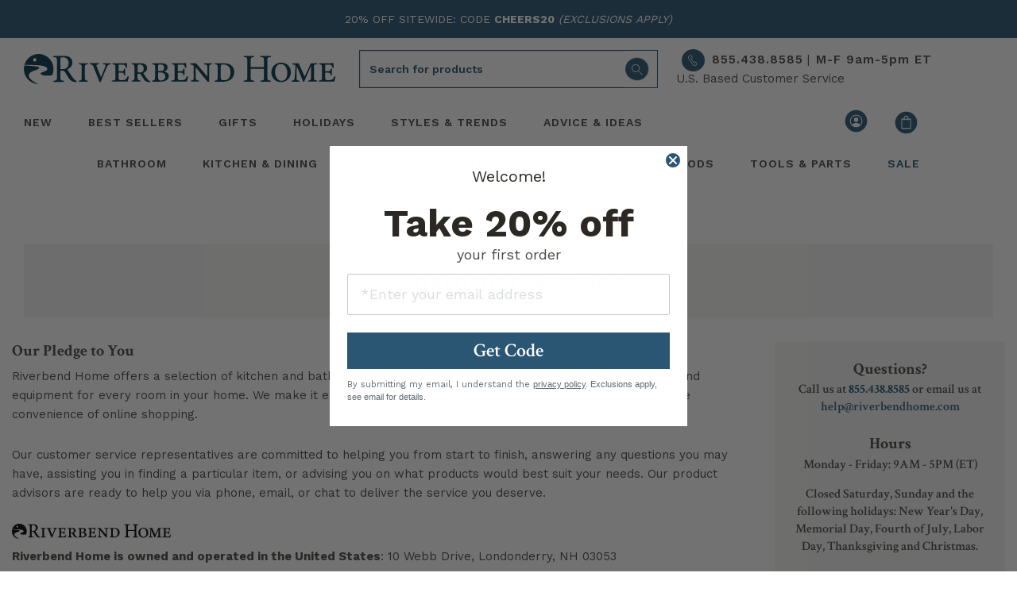

--- FILE ---
content_type: text/html; charset=utf-8
request_url: https://riverbendhome.com/pages/customer-service
body_size: 65938
content:
<!doctype html>
<html lang="en">
<head>
  <script src="https://app.termly.io/resource-blocker/892fa07e-02df-470a-9e47-0d77a6d4f6c5?autoBlock=on" async></script><title>Customer Service | Riverbend Home</title>
    <meta name="description" content=" Our Pledge to You Riverbend Home offers a selection of kitchen and bathroom fixtures, lighting, home accessories, furniture, décor, and equipment for every room in your home. We make it easy for you to find the perfect item at the right price with the convenience of online shopping. Our customer service representatives ">
  
  
<link type="text/css" href="//riverbendhome.com/cdn/shop/t/245/assets/vendors@layout.theme.css?v=158960774279682537851695141763" rel="stylesheet"><link type="text/css" href="//riverbendhome.com/cdn/shop/t/245/assets/main.css?v=107922276512510013691739196095" rel="stylesheet"><link type="text/css" href="//riverbendhome.com/cdn/shop/t/245/assets/layout.theme.styleLiquid.scss.css?v=22202602668973890241695917363" rel="stylesheet">
<link rel="shortcut icon" href="//riverbendhome.com/cdn/shop/files/favicon-32x32_86f0f1f8-e5d9-4546-88ce-3936dcd4bbd3_32x32.png?v=1695224825" type="image/png"><meta charset="utf-8">
  <meta name="viewport" content="width=device-width, initial-scale=1, shrink-to-fit=no">
  <meta name="theme-color" content="">
  

<meta property="og:site_name" content="Riverbend Home">
<meta property="og:url" content="https://riverbendhome.com/pages/customer-service">
<meta property="og:title" content="Customer Service">
<meta property="og:type" content="website">
<meta property="og:description" content="Our Pledge to You Riverbend Home offers a selection of kitchen and bathroom fixtures, lighting, home accessories, furniture, décor, and equipment for every room in your home. We make it easy for you to find the perfect item at the right price with the convenience of online shopping. Our customer service representatives">
<meta property="og:image:width" content="1200" />
<meta property="og:image:height" content="600" /><meta property="og:image" content="http://riverbendhome.com/cdn/shop/files/Yankee_RBH_Logo_1200x630.png?v=1686670795">
  <meta property="og:image:secure_url" content="https://riverbendhome.com/cdn/shop/files/Yankee_RBH_Logo_1200x630.png?v=1686670795">



<meta name="twitter:site" content="@Riverbend_Home">
<meta name="twitter:card" content="summary_large_image">
<meta name="twitter:title" content="Customer Service">
<meta name="twitter:description" content="Our Pledge to You Riverbend Home offers a selection of kitchen and bathroom fixtures, lighting, home accessories, furniture, décor, and equipment for every room in your home. We make it easy for you to find the perfect item at the right price with the convenience of online shopping. Our customer service representatives">


  <link rel="preload" href="https://riverbendhome.com/cdn/shop/t/245/assets/rbhicon.ttf?v=52058886873132878091695141752?2nj2v0" as="font" type="font/woff2" crossorigin>
  <link rel="preload" href="https://fonts.gstatic.com/s/googlesans/v58/4Ua_rENHsxJlGDuGo1OIlJfC6l_24rlCK1Yo_Iqcsih3SAyH6cAwhX9RFD48TE63OOYKtrwEIJllpynAESo4.woff2" as="font" type="font/woff2" crossorigin>
  
  

  
  <link rel="preconnect" href="https://fonts.googleapis.com">
  <link rel="preconnect" href="https://fonts.gstatic.com" crossorigin>
  
  
  
  <link rel="preconnect" href="https://www.googletagmanager.com">
  <link rel="preconnect" href="https://www.google-analytics.com">
  <link rel="preconnect" href="https://riverbendhome.com" crossorigin>
  <link rel="preconnect" href="https://lusearchapi-na.hawksearch.com">
  <link rel="preconnect" href="https://tracking-na.hawksearch.com">
  <link rel="preconnect" href="https://monorail-edge.shopifysvc.com">
  <link rel="preconnect" href="https://s.pinimg.com">
  <link rel="preconnect" href="https://recs-na.hawksearch.com">
  


  
  

<script src="//riverbendhome.com/cdn/shop/t/245/assets/webfont.js?v=177969976832722689601695141751" defer></script>
<script>
  WebFont.load({
    // typekit: {
    //   id: 'typekit id here',
    // },
    google: {
        families: [
            'Work Sans:400,500,600,700',
            'Crimson Text:400,400i,600,600i,700,700i',
        ],
    },
  });
</script> 

<meta name="robots" content="noindex, follow"><link rel="canonical" href="https://riverbendhome.com/pages/customer-service"><meta name="trustpilot-one-time-domain-verification-id" content="6fdc687b-100b-4fee-8143-aafc50c24cc1"/>
  
  
  <script>(function(w,d,s,l,i){w[l]=w[l]||[];w[l].push({'gtm.start':
  new Date().getTime(),event:'gtm.js'});var f=d.getElementsByTagName(s)[0],
  j=d.createElement(s),dl=l!='dataLayer'?'&l='+l:'';j.async=true;j.src=
  'https://www.googletagmanager.com/gtm.js?id='+i+dl;f.parentNode.insertBefore(j,f);
  })(window,document,'script','dataLayer','GTM-NB5XKS');</script>
  

  
  <script defer type="text/javascript">
    (function (HawkSearch, undefined) {
    HawkSearch.BaseUrl = 'https://lusearchapi-na.hawksearch.com/sites/rbh2';
    HawkSearch.HawkUrl = HawkSearch.BaseUrl;
    HawkSearch.TrackingUrl = 'http://tracking-na.hawksearch.com/';
    HawkSearch.RecommenderUrl = 'http://recs-na.hawksearch.com';
    HawkSearch.ClientGuid = '67c707477f684b1e906e6e68a681b3df';
    if ("https:" == document.location.protocol) {
      HawkSearch.BaseUrl = HawkSearch.BaseUrl.replace("http://", "https://");
      HawkSearch.HawkUrl = HawkSearch.HawkUrl.replace("http://", "https://");
      HawkSearch.TrackingUrl = HawkSearch.TrackingUrl.replace("http://", "https://");
      HawkSearch.RecommenderUrl = HawkSearch.RecommenderUrl.replace("http://", "https://");
    }
    }(window.HawkSearch = window.HawkSearch || {}));
    var hawkJSScriptDoc = document.createElement("script");
    hawkJSScriptDoc.async = true;
    hawkJSScriptDoc.src = 'https://lusearchapi-na.hawksearch.com/sites/rbh2/includes/hawksearch.min.js';
    var hawkJSTag = document.getElementsByTagName('script')[0];
    hawkJSTag.parentNode.insertBefore(hawkJSScriptDoc, hawkJSTag);
    var hawkCSSScriptDoc = document.createElement("link");
    hawkCSSScriptDoc.setAttribute("rel", "stylesheet");
    hawkCSSScriptDoc.setAttribute("type", "text/css");
    hawkCSSScriptDoc.async = true;
    hawkCSSScriptDoc.setAttribute("href", HawkSearch.HawkUrl + '/includes/hawksearch.css');
    document.head.appendChild(hawkCSSScriptDoc);
  </script>

  
  <meta name="p:domain_verify" content="baa908e4440c26bf9170aa8438847192"/>

  
  
<script>window.performance && window.performance.mark && window.performance.mark('shopify.content_for_header.start');</script><meta name="robots" content="noindex,nofollow">
<meta id="shopify-digital-wallet" name="shopify-digital-wallet" content="/8971223095/digital_wallets/dialog">
<meta name="shopify-checkout-api-token" content="b4c1524f1874de67265a12a505dbdbfd">
<meta id="in-context-paypal-metadata" data-shop-id="8971223095" data-venmo-supported="true" data-environment="production" data-locale="en_US" data-paypal-v4="true" data-currency="USD">
<script async="async" src="/checkouts/internal/preloads.js?locale=en-US"></script>
<script id="shopify-features" type="application/json">{"accessToken":"b4c1524f1874de67265a12a505dbdbfd","betas":["rich-media-storefront-analytics"],"domain":"riverbendhome.com","predictiveSearch":true,"shopId":8971223095,"locale":"en"}</script>
<script>var Shopify = Shopify || {};
Shopify.shop = "riverbendhomedev.myshopify.com";
Shopify.locale = "en";
Shopify.currency = {"active":"USD","rate":"1.0"};
Shopify.country = "US";
Shopify.theme = {"name":"PRODUCTION","id":131625844932,"schema_name":"Riverbend","schema_version":"2.0.0","theme_store_id":null,"role":"main"};
Shopify.theme.handle = "null";
Shopify.theme.style = {"id":null,"handle":null};
Shopify.cdnHost = "riverbendhome.com/cdn";
Shopify.routes = Shopify.routes || {};
Shopify.routes.root = "/";</script>
<script type="module">!function(o){(o.Shopify=o.Shopify||{}).modules=!0}(window);</script>
<script>!function(o){function n(){var o=[];function n(){o.push(Array.prototype.slice.apply(arguments))}return n.q=o,n}var t=o.Shopify=o.Shopify||{};t.loadFeatures=n(),t.autoloadFeatures=n()}(window);</script>
<script id="shop-js-analytics" type="application/json">{"pageType":"page"}</script>
<script defer="defer" async type="module" src="//riverbendhome.com/cdn/shopifycloud/shop-js/modules/v2/client.init-shop-cart-sync_WVOgQShq.en.esm.js"></script>
<script defer="defer" async type="module" src="//riverbendhome.com/cdn/shopifycloud/shop-js/modules/v2/chunk.common_C_13GLB1.esm.js"></script>
<script defer="defer" async type="module" src="//riverbendhome.com/cdn/shopifycloud/shop-js/modules/v2/chunk.modal_CLfMGd0m.esm.js"></script>
<script type="module">
  await import("//riverbendhome.com/cdn/shopifycloud/shop-js/modules/v2/client.init-shop-cart-sync_WVOgQShq.en.esm.js");
await import("//riverbendhome.com/cdn/shopifycloud/shop-js/modules/v2/chunk.common_C_13GLB1.esm.js");
await import("//riverbendhome.com/cdn/shopifycloud/shop-js/modules/v2/chunk.modal_CLfMGd0m.esm.js");

  window.Shopify.SignInWithShop?.initShopCartSync?.({"fedCMEnabled":true,"windoidEnabled":true});

</script>
<script>(function() {
  var isLoaded = false;
  function asyncLoad() {
    if (isLoaded) return;
    isLoaded = true;
    var urls = [];
    for (var i = 0; i < urls.length; i++) {
      var s = document.createElement('script');
      s.type = 'text/javascript';
      s.async = true;
      s.src = urls[i];
      var x = document.getElementsByTagName('script')[0];
      x.parentNode.insertBefore(s, x);
    }
  };
  if(window.attachEvent) {
    window.attachEvent('onload', asyncLoad);
  } else {
    window.addEventListener('load', asyncLoad, false);
  }
})();</script>
<script id="__st">var __st={"a":8971223095,"offset":-18000,"reqid":"1bc13717-603b-4b21-8924-fb2474313e92-1769707439","pageurl":"riverbendhome.com\/pages\/customer-service","s":"pages-44697452599","u":"f9214507110b","p":"page","rtyp":"page","rid":44697452599};</script>
<script>window.ShopifyPaypalV4VisibilityTracking = true;</script>
<script id="captcha-bootstrap">!function(){'use strict';const t='contact',e='account',n='new_comment',o=[[t,t],['blogs',n],['comments',n],[t,'customer']],c=[[e,'customer_login'],[e,'guest_login'],[e,'recover_customer_password'],[e,'create_customer']],r=t=>t.map((([t,e])=>`form[action*='/${t}']:not([data-nocaptcha='true']) input[name='form_type'][value='${e}']`)).join(','),a=t=>()=>t?[...document.querySelectorAll(t)].map((t=>t.form)):[];function s(){const t=[...o],e=r(t);return a(e)}const i='password',u='form_key',d=['recaptcha-v3-token','g-recaptcha-response','h-captcha-response',i],f=()=>{try{return window.sessionStorage}catch{return}},m='__shopify_v',_=t=>t.elements[u];function p(t,e,n=!1){try{const o=window.sessionStorage,c=JSON.parse(o.getItem(e)),{data:r}=function(t){const{data:e,action:n}=t;return t[m]||n?{data:e,action:n}:{data:t,action:n}}(c);for(const[e,n]of Object.entries(r))t.elements[e]&&(t.elements[e].value=n);n&&o.removeItem(e)}catch(o){console.error('form repopulation failed',{error:o})}}const l='form_type',E='cptcha';function T(t){t.dataset[E]=!0}const w=window,h=w.document,L='Shopify',v='ce_forms',y='captcha';let A=!1;((t,e)=>{const n=(g='f06e6c50-85a8-45c8-87d0-21a2b65856fe',I='https://cdn.shopify.com/shopifycloud/storefront-forms-hcaptcha/ce_storefront_forms_captcha_hcaptcha.v1.5.2.iife.js',D={infoText:'Protected by hCaptcha',privacyText:'Privacy',termsText:'Terms'},(t,e,n)=>{const o=w[L][v],c=o.bindForm;if(c)return c(t,g,e,D).then(n);var r;o.q.push([[t,g,e,D],n]),r=I,A||(h.body.append(Object.assign(h.createElement('script'),{id:'captcha-provider',async:!0,src:r})),A=!0)});var g,I,D;w[L]=w[L]||{},w[L][v]=w[L][v]||{},w[L][v].q=[],w[L][y]=w[L][y]||{},w[L][y].protect=function(t,e){n(t,void 0,e),T(t)},Object.freeze(w[L][y]),function(t,e,n,w,h,L){const[v,y,A,g]=function(t,e,n){const i=e?o:[],u=t?c:[],d=[...i,...u],f=r(d),m=r(i),_=r(d.filter((([t,e])=>n.includes(e))));return[a(f),a(m),a(_),s()]}(w,h,L),I=t=>{const e=t.target;return e instanceof HTMLFormElement?e:e&&e.form},D=t=>v().includes(t);t.addEventListener('submit',(t=>{const e=I(t);if(!e)return;const n=D(e)&&!e.dataset.hcaptchaBound&&!e.dataset.recaptchaBound,o=_(e),c=g().includes(e)&&(!o||!o.value);(n||c)&&t.preventDefault(),c&&!n&&(function(t){try{if(!f())return;!function(t){const e=f();if(!e)return;const n=_(t);if(!n)return;const o=n.value;o&&e.removeItem(o)}(t);const e=Array.from(Array(32),(()=>Math.random().toString(36)[2])).join('');!function(t,e){_(t)||t.append(Object.assign(document.createElement('input'),{type:'hidden',name:u})),t.elements[u].value=e}(t,e),function(t,e){const n=f();if(!n)return;const o=[...t.querySelectorAll(`input[type='${i}']`)].map((({name:t})=>t)),c=[...d,...o],r={};for(const[a,s]of new FormData(t).entries())c.includes(a)||(r[a]=s);n.setItem(e,JSON.stringify({[m]:1,action:t.action,data:r}))}(t,e)}catch(e){console.error('failed to persist form',e)}}(e),e.submit())}));const S=(t,e)=>{t&&!t.dataset[E]&&(n(t,e.some((e=>e===t))),T(t))};for(const o of['focusin','change'])t.addEventListener(o,(t=>{const e=I(t);D(e)&&S(e,y())}));const B=e.get('form_key'),M=e.get(l),P=B&&M;t.addEventListener('DOMContentLoaded',(()=>{const t=y();if(P)for(const e of t)e.elements[l].value===M&&p(e,B);[...new Set([...A(),...v().filter((t=>'true'===t.dataset.shopifyCaptcha))])].forEach((e=>S(e,t)))}))}(h,new URLSearchParams(w.location.search),n,t,e,['guest_login'])})(!0,!0)}();</script>
<script integrity="sha256-4kQ18oKyAcykRKYeNunJcIwy7WH5gtpwJnB7kiuLZ1E=" data-source-attribution="shopify.loadfeatures" defer="defer" src="//riverbendhome.com/cdn/shopifycloud/storefront/assets/storefront/load_feature-a0a9edcb.js" crossorigin="anonymous"></script>
<script data-source-attribution="shopify.dynamic_checkout.dynamic.init">var Shopify=Shopify||{};Shopify.PaymentButton=Shopify.PaymentButton||{isStorefrontPortableWallets:!0,init:function(){window.Shopify.PaymentButton.init=function(){};var t=document.createElement("script");t.src="https://riverbendhome.com/cdn/shopifycloud/portable-wallets/latest/portable-wallets.en.js",t.type="module",document.head.appendChild(t)}};
</script>
<script data-source-attribution="shopify.dynamic_checkout.buyer_consent">
  function portableWalletsHideBuyerConsent(e){var t=document.getElementById("shopify-buyer-consent"),n=document.getElementById("shopify-subscription-policy-button");t&&n&&(t.classList.add("hidden"),t.setAttribute("aria-hidden","true"),n.removeEventListener("click",e))}function portableWalletsShowBuyerConsent(e){var t=document.getElementById("shopify-buyer-consent"),n=document.getElementById("shopify-subscription-policy-button");t&&n&&(t.classList.remove("hidden"),t.removeAttribute("aria-hidden"),n.addEventListener("click",e))}window.Shopify?.PaymentButton&&(window.Shopify.PaymentButton.hideBuyerConsent=portableWalletsHideBuyerConsent,window.Shopify.PaymentButton.showBuyerConsent=portableWalletsShowBuyerConsent);
</script>
<script data-source-attribution="shopify.dynamic_checkout.cart.bootstrap">document.addEventListener("DOMContentLoaded",(function(){function t(){return document.querySelector("shopify-accelerated-checkout-cart, shopify-accelerated-checkout")}if(t())Shopify.PaymentButton.init();else{new MutationObserver((function(e,n){t()&&(Shopify.PaymentButton.init(),n.disconnect())})).observe(document.body,{childList:!0,subtree:!0})}}));
</script>
<link id="shopify-accelerated-checkout-styles" rel="stylesheet" media="screen" href="https://riverbendhome.com/cdn/shopifycloud/portable-wallets/latest/accelerated-checkout-backwards-compat.css" crossorigin="anonymous">
<style id="shopify-accelerated-checkout-cart">
        #shopify-buyer-consent {
  margin-top: 1em;
  display: inline-block;
  width: 100%;
}

#shopify-buyer-consent.hidden {
  display: none;
}

#shopify-subscription-policy-button {
  background: none;
  border: none;
  padding: 0;
  text-decoration: underline;
  font-size: inherit;
  cursor: pointer;
}

#shopify-subscription-policy-button::before {
  box-shadow: none;
}

      </style>
<script id="sections-script" data-sections="header" defer="defer" src="//riverbendhome.com/cdn/shop/t/245/compiled_assets/scripts.js?v=105384"></script>
<script>window.performance && window.performance.mark && window.performance.mark('shopify.content_for_header.end');</script>
<!-- BEGIN app block: shopify://apps/geo-pro-geolocation/blocks/geopro/16fc5313-7aee-4e90-ac95-f50fc7c8b657 --><!-- This snippet is used to load Geo:Pro data on the storefront -->
<meta class='geo-ip' content='[base64]'>
<!-- This snippet initializes the plugin -->
<script async>
  try {
    const loadGeoPro=()=>{let e=e=>{if(!e||e.isCrawler||"success"!==e.message){window.geopro_cancel="1";return}let o=e.isAdmin?"el-geoip-location-admin":"el-geoip-location",s=Date.now()+864e5;localStorage.setItem(o,JSON.stringify({value:e.data,expires:s})),e.isAdmin&&localStorage.setItem("el-geoip-admin",JSON.stringify({value:"1",expires:s}))},o=new XMLHttpRequest;o.open("GET","https://geo.geoproapp.com?x-api-key=91e359ab7-2b63-539e-1de2-c4bf731367a7",!0),o.responseType="json",o.onload=()=>e(200===o.status?o.response:null),o.send()},load=!["el-geoip-location-admin","el-geoip-location"].some(e=>{try{let o=JSON.parse(localStorage.getItem(e));return o&&o.expires>Date.now()}catch(s){return!1}});load&&loadGeoPro();
  } catch(e) {
    console.warn('Geo:Pro error', e);
    window.geopro_cancel = '1';
  }
</script>
<script src="https://cdn.shopify.com/extensions/019b746b-26da-7a64-a671-397924f34f11/easylocation-195/assets/easylocation-storefront.min.js" type="text/javascript" async></script>


<!-- END app block --><!-- BEGIN app block: shopify://apps/hulk-form-builder/blocks/app-embed/b6b8dd14-356b-4725-a4ed-77232212b3c3 --><!-- BEGIN app snippet: hulkapps-formbuilder-theme-ext --><script type="text/javascript">
  
  if (typeof window.formbuilder_customer != "object") {
        window.formbuilder_customer = {}
  }

  window.hulkFormBuilder = {
    form_data: {"form_OrSQ93G-EnggS8aq0dv-bQ":{"uuid":"OrSQ93G-EnggS8aq0dv-bQ","form_name":"Join the pro program","form_data":{"div_back_gradient_1":"#fff","div_back_gradient_2":"#fff","back_color":"#f4f4f3","form_title":"\u003ch2 style=\"text-align: center;\"\u003e\u003cspan style=\"font-size:20px;\"\u003eApplying is fast, easy\u0026nbsp;and free!\u003c\/span\u003e\u003c\/h2\u003e\n","form_submit":"Submit","after_submit":"clearAndAllow","after_submit_msg":"\u003cp\u003eThank you! Our customer service department will reach you to you shortly.\u003c\/p\u003e\n","captcha_enable":"no","label_style":"blockLabels","input_border_radius":"3","back_type":"color","input_back_color":"#fff","input_back_color_hover":"#fff","back_shadow":"none","label_font_clr":"#333333","input_font_clr":"#333333","button_align":"fullBtn","button_clr":"#fff","button_back_clr":"#2a5673","button_border_radius":"3","form_width":"100%","form_border_size":0,"form_border_clr":"#ffffff","form_border_radius":"1","label_font_size":"16","input_font_size":"14","button_font_size":"16","form_padding":"20","input_border_color":"#ffffff","input_border_color_hover":"#ffffff","btn_border_clr":"#000000","btn_border_size":0,"form_name":"Join the pro program","":"help@riverbendhome.com","input_font_family":"Work Sans","label_font_family":"Work Sans","advance_css":".form_generater_form_div{\n    padding: 20px 15px 40px 15px;\n}\n.form_generater_form_div{\n    margin:0;\n}\n.block_label{\n    font-weight: 600;\n    letter-spacing: 0.03rem;\n}\n.form-control{\n    box-shadow:none;\n    outline:none;\n}\n.form_title_div h2 span{\n    letter-spacing: 0.05rem;\ncolor:#2c2824;\n}\n.form_title_div h2 {\nmargin-top:0;\nmargin-bottom: 1.5rem;\n}","formElements":[{"Conditions":{},"type":"text","position":0,"label":"First Name","halfwidth":"yes","required":"yes","page_number":1},{"Conditions":{},"type":"text","position":1,"label":"Last Name","halfwidth":"yes","required":"yes","page_number":1},{"type":"email","position":2,"label":"Email","required":"yes","email_confirm":"yes","Conditions":{},"halfwidth":"yes","page_number":1},{"Conditions":{},"type":"number","position":3,"label":" Phone","required":"yes","halfwidth":"yes","page_number":1},{"Conditions":{},"type":"text","position":4,"label":"Company","required":"yes","page_number":1},{"Conditions":{},"type":"text","position":5,"label":"Address 1","required":"yes","page_number":1},{"Conditions":{},"type":"text","position":6,"label":"Address 2","page_number":1},{"Conditions":{},"type":"text","position":7,"label":"City","required":"yes","page_number":1},{"Conditions":{},"type":"select","position":8,"label":"State","option_sets":"state","values":"AL\nAK\nAZ\nAR\nCA\nCO\nCT\nDE\nFL\nGA\nHI\nID\nIL\nIN\nIA\nKS\nKY\nLA\nME\nMD\nMA\nMI\nMN\nMS\nMO\nMT\nNE\nNV\nNH\nNJ\nNM\nNY\nNC\nND\nOH\nOK\nOR\nPA\nRI\nSC\nSD\nTN\nTX\nUT\nVT\nVA\nWA\nWV\nWI\nWY","elementCost":{},"halfwidth":"yes","required":"yes","page_number":1},{"Conditions":{},"type":"number","position":9,"label":"Zip","required":"yes","halfwidth":"yes","page_number":1},{"Conditions":{"SelectedElemenet":"State","SelectedElemenetCount":8},"type":"number","position":10,"label":"Tax ID Number (TIN)","required":"yes","page_number":1},{"Conditions":{},"type":"url","position":11,"label":"Company Website","placeholder":"www.","halfwidth":"yes","page_number":1}]},"is_spam_form":false,"shop_uuid":"C6syHEirREr7vg5_xbgwgQ","shop_timezone":"America\/New_York","shop_id":24582,"shop_is_after_submit_enabled":true,"shop_shopify_plan":"shopify_plus","shop_shopify_domain":"riverbendhomedev.myshopify.com","shop_remove_watermark":false,"shop_created_at":"2019-09-21T15:31:27.825-05:00"}},
    shop_data: {"shop_C6syHEirREr7vg5_xbgwgQ":{"shop_uuid":"C6syHEirREr7vg5_xbgwgQ","shop_timezone":"America\/New_York","shop_id":24582,"shop_is_after_submit_enabled":true,"shop_shopify_plan":"Shopify Plus","shop_shopify_domain":"riverbendhomedev.myshopify.com","shop_created_at":"2019-09-21T20:31:27.825Z","is_skip_metafield":false,"shop_deleted":false,"shop_disabled":false}},
    settings_data: {"shop_settings":{"shop_customise_msgs":[],"default_customise_msgs":{"is_required":"is required","thank_you":"Thank you! The form was submitted successfully.","processing":"Processing...","valid_data":"Please provide valid data","valid_email":"Provide valid email format","valid_tags":"HTML Tags are not allowed","valid_phone":"Provide valid phone number","valid_captcha":"Please provide valid captcha response","valid_url":"Provide valid URL","only_number_alloud":"Provide valid number in","number_less":"must be less than","number_more":"must be more than","image_must_less":"Image must be less than 20MB","image_number":"Images allowed","image_extension":"Invalid extension! Please provide image file","error_image_upload":"Error in image upload. Please try again.","error_file_upload":"Error in file upload. Please try again.","your_response":"Your response","error_form_submit":"Error occur.Please try again after sometime.","email_submitted":"Form with this email is already submitted","invalid_email_by_zerobounce":"The email address you entered appears to be invalid. Please check it and try again.","download_file":"Download file","card_details_invalid":"Your card details are invalid","card_details":"Card details","please_enter_card_details":"Please enter card details","card_number":"Card number","exp_mm":"Exp MM","exp_yy":"Exp YY","crd_cvc":"CVV","payment_value":"Payment amount","please_enter_payment_amount":"Please enter payment amount","address1":"Address line 1","address2":"Address line 2","city":"City","province":"Province","zipcode":"Zip code","country":"Country","blocked_domain":"This form does not accept addresses from","file_must_less":"File must be less than 20MB","file_extension":"Invalid extension! Please provide file","only_file_number_alloud":"files allowed","previous":"Previous","next":"Next","must_have_a_input":"Please enter at least one field.","please_enter_required_data":"Please enter required data","atleast_one_special_char":"Include at least one special character","atleast_one_lowercase_char":"Include at least one lowercase character","atleast_one_uppercase_char":"Include at least one uppercase character","atleast_one_number":"Include at least one number","must_have_8_chars":"Must have 8 characters long","be_between_8_and_12_chars":"Be between 8 and 12 characters long","please_select":"Please Select","phone_submitted":"Form with this phone number is already submitted","user_res_parse_error":"Error while submitting the form","valid_same_values":"values must be same","product_choice_clear_selection":"Clear Selection","picture_choice_clear_selection":"Clear Selection","remove_all_for_file_image_upload":"Remove All","invalid_file_type_for_image_upload":"You can't upload files of this type.","invalid_file_type_for_signature_upload":"You can't upload files of this type.","max_files_exceeded_for_file_upload":"You can not upload any more files.","max_files_exceeded_for_image_upload":"You can not upload any more files.","file_already_exist":"File already uploaded","max_limit_exceed":"You have added the maximum number of text fields.","cancel_upload_for_file_upload":"Cancel upload","cancel_upload_for_image_upload":"Cancel upload","cancel_upload_for_signature_upload":"Cancel upload"},"shop_blocked_domains":[]}},
    features_data: {"shop_plan_features":{"shop_plan_features":["unlimited-forms","full-design-customization","export-form-submissions","multiple-recipients-for-form-submissions","multiple-admin-notifications","enable-captcha","unlimited-file-uploads","save-submitted-form-data","set-auto-response-message","conditional-logic","form-banner","save-as-draft-facility","include-user-response-in-admin-email","disable-form-submission","mail-platform-integration","stripe-payment-integration","pre-built-templates","create-customer-account-on-shopify","google-analytics-3-by-tracking-id","facebook-pixel-id","bing-uet-pixel-id","advanced-js","advanced-css","api-available","customize-form-message","hidden-field","restrict-from-submissions-per-one-user","utm-tracking","ratings","privacy-notices","heading","paragraph","shopify-flow-trigger","domain-setup","block-domain","address","html-code","form-schedule","after-submit-script","customize-form-scrolling","on-form-submission-record-the-referrer-url","password","duplicate-the-forms","include-user-response-in-auto-responder-email","elements-add-ons","admin-and-auto-responder-email-with-tokens","email-export","premium-support","google-analytics-4-by-measurement-id","google-ads-for-tracking-conversion","validation-field","file-upload","load_form_as_popup","advanced_conditional_logic"]}},
    shop: null,
    shop_id: null,
    plan_features: null,
    validateDoubleQuotes: false,
    assets: {
      extraFunctions: "https://cdn.shopify.com/extensions/019bb5ee-ec40-7527-955d-c1b8751eb060/form-builder-by-hulkapps-50/assets/extra-functions.js",
      extraStyles: "https://cdn.shopify.com/extensions/019bb5ee-ec40-7527-955d-c1b8751eb060/form-builder-by-hulkapps-50/assets/extra-styles.css",
      bootstrapStyles: "https://cdn.shopify.com/extensions/019bb5ee-ec40-7527-955d-c1b8751eb060/form-builder-by-hulkapps-50/assets/theme-app-extension-bootstrap.css"
    },
    translations: {
      htmlTagNotAllowed: "HTML Tags are not allowed",
      sqlQueryNotAllowed: "SQL Queries are not allowed",
      doubleQuoteNotAllowed: "Double quotes are not allowed",
      vorwerkHttpWwwNotAllowed: "The words \u0026#39;http\u0026#39; and \u0026#39;www\u0026#39; are not allowed. Please remove them and try again.",
      maxTextFieldsReached: "You have added the maximum number of text fields.",
      avoidNegativeWords: "Avoid negative words: Don\u0026#39;t use negative words in your contact message.",
      customDesignOnly: "This form is for custom designs requests. For general inquiries please contact our team at info@stagheaddesigns.com",
      zerobounceApiErrorMsg: "We couldn\u0026#39;t verify your email due to a technical issue. Please try again later.",
    }

  }

  

  window.FbThemeAppExtSettingsHash = {}
  
</script><!-- END app snippet --><!-- END app block --><!-- BEGIN app block: shopify://apps/klaviyo-email-marketing-sms/blocks/klaviyo-onsite-embed/2632fe16-c075-4321-a88b-50b567f42507 -->












  <script async src="https://static.klaviyo.com/onsite/js/HBuSDn/klaviyo.js?company_id=HBuSDn"></script>
  <script>!function(){if(!window.klaviyo){window._klOnsite=window._klOnsite||[];try{window.klaviyo=new Proxy({},{get:function(n,i){return"push"===i?function(){var n;(n=window._klOnsite).push.apply(n,arguments)}:function(){for(var n=arguments.length,o=new Array(n),w=0;w<n;w++)o[w]=arguments[w];var t="function"==typeof o[o.length-1]?o.pop():void 0,e=new Promise((function(n){window._klOnsite.push([i].concat(o,[function(i){t&&t(i),n(i)}]))}));return e}}})}catch(n){window.klaviyo=window.klaviyo||[],window.klaviyo.push=function(){var n;(n=window._klOnsite).push.apply(n,arguments)}}}}();</script>

  




  <script>
    window.klaviyoReviewsProductDesignMode = false
  </script>







<!-- END app block --><script src="https://cdn.shopify.com/extensions/019bb5ee-ec40-7527-955d-c1b8751eb060/form-builder-by-hulkapps-50/assets/form-builder-script.js" type="text/javascript" defer="defer"></script>
<link href="https://monorail-edge.shopifysvc.com" rel="dns-prefetch">
<script>(function(){if ("sendBeacon" in navigator && "performance" in window) {try {var session_token_from_headers = performance.getEntriesByType('navigation')[0].serverTiming.find(x => x.name == '_s').description;} catch {var session_token_from_headers = undefined;}var session_cookie_matches = document.cookie.match(/_shopify_s=([^;]*)/);var session_token_from_cookie = session_cookie_matches && session_cookie_matches.length === 2 ? session_cookie_matches[1] : "";var session_token = session_token_from_headers || session_token_from_cookie || "";function handle_abandonment_event(e) {var entries = performance.getEntries().filter(function(entry) {return /monorail-edge.shopifysvc.com/.test(entry.name);});if (!window.abandonment_tracked && entries.length === 0) {window.abandonment_tracked = true;var currentMs = Date.now();var navigation_start = performance.timing.navigationStart;var payload = {shop_id: 8971223095,url: window.location.href,navigation_start,duration: currentMs - navigation_start,session_token,page_type: "page"};window.navigator.sendBeacon("https://monorail-edge.shopifysvc.com/v1/produce", JSON.stringify({schema_id: "online_store_buyer_site_abandonment/1.1",payload: payload,metadata: {event_created_at_ms: currentMs,event_sent_at_ms: currentMs}}));}}window.addEventListener('pagehide', handle_abandonment_event);}}());</script>
<script id="web-pixels-manager-setup">(function e(e,d,r,n,o){if(void 0===o&&(o={}),!Boolean(null===(a=null===(i=window.Shopify)||void 0===i?void 0:i.analytics)||void 0===a?void 0:a.replayQueue)){var i,a;window.Shopify=window.Shopify||{};var t=window.Shopify;t.analytics=t.analytics||{};var s=t.analytics;s.replayQueue=[],s.publish=function(e,d,r){return s.replayQueue.push([e,d,r]),!0};try{self.performance.mark("wpm:start")}catch(e){}var l=function(){var e={modern:/Edge?\/(1{2}[4-9]|1[2-9]\d|[2-9]\d{2}|\d{4,})\.\d+(\.\d+|)|Firefox\/(1{2}[4-9]|1[2-9]\d|[2-9]\d{2}|\d{4,})\.\d+(\.\d+|)|Chrom(ium|e)\/(9{2}|\d{3,})\.\d+(\.\d+|)|(Maci|X1{2}).+ Version\/(15\.\d+|(1[6-9]|[2-9]\d|\d{3,})\.\d+)([,.]\d+|)( \(\w+\)|)( Mobile\/\w+|) Safari\/|Chrome.+OPR\/(9{2}|\d{3,})\.\d+\.\d+|(CPU[ +]OS|iPhone[ +]OS|CPU[ +]iPhone|CPU IPhone OS|CPU iPad OS)[ +]+(15[._]\d+|(1[6-9]|[2-9]\d|\d{3,})[._]\d+)([._]\d+|)|Android:?[ /-](13[3-9]|1[4-9]\d|[2-9]\d{2}|\d{4,})(\.\d+|)(\.\d+|)|Android.+Firefox\/(13[5-9]|1[4-9]\d|[2-9]\d{2}|\d{4,})\.\d+(\.\d+|)|Android.+Chrom(ium|e)\/(13[3-9]|1[4-9]\d|[2-9]\d{2}|\d{4,})\.\d+(\.\d+|)|SamsungBrowser\/([2-9]\d|\d{3,})\.\d+/,legacy:/Edge?\/(1[6-9]|[2-9]\d|\d{3,})\.\d+(\.\d+|)|Firefox\/(5[4-9]|[6-9]\d|\d{3,})\.\d+(\.\d+|)|Chrom(ium|e)\/(5[1-9]|[6-9]\d|\d{3,})\.\d+(\.\d+|)([\d.]+$|.*Safari\/(?![\d.]+ Edge\/[\d.]+$))|(Maci|X1{2}).+ Version\/(10\.\d+|(1[1-9]|[2-9]\d|\d{3,})\.\d+)([,.]\d+|)( \(\w+\)|)( Mobile\/\w+|) Safari\/|Chrome.+OPR\/(3[89]|[4-9]\d|\d{3,})\.\d+\.\d+|(CPU[ +]OS|iPhone[ +]OS|CPU[ +]iPhone|CPU IPhone OS|CPU iPad OS)[ +]+(10[._]\d+|(1[1-9]|[2-9]\d|\d{3,})[._]\d+)([._]\d+|)|Android:?[ /-](13[3-9]|1[4-9]\d|[2-9]\d{2}|\d{4,})(\.\d+|)(\.\d+|)|Mobile Safari.+OPR\/([89]\d|\d{3,})\.\d+\.\d+|Android.+Firefox\/(13[5-9]|1[4-9]\d|[2-9]\d{2}|\d{4,})\.\d+(\.\d+|)|Android.+Chrom(ium|e)\/(13[3-9]|1[4-9]\d|[2-9]\d{2}|\d{4,})\.\d+(\.\d+|)|Android.+(UC? ?Browser|UCWEB|U3)[ /]?(15\.([5-9]|\d{2,})|(1[6-9]|[2-9]\d|\d{3,})\.\d+)\.\d+|SamsungBrowser\/(5\.\d+|([6-9]|\d{2,})\.\d+)|Android.+MQ{2}Browser\/(14(\.(9|\d{2,})|)|(1[5-9]|[2-9]\d|\d{3,})(\.\d+|))(\.\d+|)|K[Aa][Ii]OS\/(3\.\d+|([4-9]|\d{2,})\.\d+)(\.\d+|)/},d=e.modern,r=e.legacy,n=navigator.userAgent;return n.match(d)?"modern":n.match(r)?"legacy":"unknown"}(),u="modern"===l?"modern":"legacy",c=(null!=n?n:{modern:"",legacy:""})[u],f=function(e){return[e.baseUrl,"/wpm","/b",e.hashVersion,"modern"===e.buildTarget?"m":"l",".js"].join("")}({baseUrl:d,hashVersion:r,buildTarget:u}),m=function(e){var d=e.version,r=e.bundleTarget,n=e.surface,o=e.pageUrl,i=e.monorailEndpoint;return{emit:function(e){var a=e.status,t=e.errorMsg,s=(new Date).getTime(),l=JSON.stringify({metadata:{event_sent_at_ms:s},events:[{schema_id:"web_pixels_manager_load/3.1",payload:{version:d,bundle_target:r,page_url:o,status:a,surface:n,error_msg:t},metadata:{event_created_at_ms:s}}]});if(!i)return console&&console.warn&&console.warn("[Web Pixels Manager] No Monorail endpoint provided, skipping logging."),!1;try{return self.navigator.sendBeacon.bind(self.navigator)(i,l)}catch(e){}var u=new XMLHttpRequest;try{return u.open("POST",i,!0),u.setRequestHeader("Content-Type","text/plain"),u.send(l),!0}catch(e){return console&&console.warn&&console.warn("[Web Pixels Manager] Got an unhandled error while logging to Monorail."),!1}}}}({version:r,bundleTarget:l,surface:e.surface,pageUrl:self.location.href,monorailEndpoint:e.monorailEndpoint});try{o.browserTarget=l,function(e){var d=e.src,r=e.async,n=void 0===r||r,o=e.onload,i=e.onerror,a=e.sri,t=e.scriptDataAttributes,s=void 0===t?{}:t,l=document.createElement("script"),u=document.querySelector("head"),c=document.querySelector("body");if(l.async=n,l.src=d,a&&(l.integrity=a,l.crossOrigin="anonymous"),s)for(var f in s)if(Object.prototype.hasOwnProperty.call(s,f))try{l.dataset[f]=s[f]}catch(e){}if(o&&l.addEventListener("load",o),i&&l.addEventListener("error",i),u)u.appendChild(l);else{if(!c)throw new Error("Did not find a head or body element to append the script");c.appendChild(l)}}({src:f,async:!0,onload:function(){if(!function(){var e,d;return Boolean(null===(d=null===(e=window.Shopify)||void 0===e?void 0:e.analytics)||void 0===d?void 0:d.initialized)}()){var d=window.webPixelsManager.init(e)||void 0;if(d){var r=window.Shopify.analytics;r.replayQueue.forEach((function(e){var r=e[0],n=e[1],o=e[2];d.publishCustomEvent(r,n,o)})),r.replayQueue=[],r.publish=d.publishCustomEvent,r.visitor=d.visitor,r.initialized=!0}}},onerror:function(){return m.emit({status:"failed",errorMsg:"".concat(f," has failed to load")})},sri:function(e){var d=/^sha384-[A-Za-z0-9+/=]+$/;return"string"==typeof e&&d.test(e)}(c)?c:"",scriptDataAttributes:o}),m.emit({status:"loading"})}catch(e){m.emit({status:"failed",errorMsg:(null==e?void 0:e.message)||"Unknown error"})}}})({shopId: 8971223095,storefrontBaseUrl: "https://riverbendhome.com",extensionsBaseUrl: "https://extensions.shopifycdn.com/cdn/shopifycloud/web-pixels-manager",monorailEndpoint: "https://monorail-edge.shopifysvc.com/unstable/produce_batch",surface: "storefront-renderer",enabledBetaFlags: ["2dca8a86"],webPixelsConfigList: [{"id":"1350926532","configuration":"{\"accountID\":\"HBuSDn\",\"webPixelConfig\":\"eyJlbmFibGVBZGRlZFRvQ2FydEV2ZW50cyI6IHRydWV9\"}","eventPayloadVersion":"v1","runtimeContext":"STRICT","scriptVersion":"524f6c1ee37bacdca7657a665bdca589","type":"APP","apiClientId":123074,"privacyPurposes":["ANALYTICS","MARKETING"],"dataSharingAdjustments":{"protectedCustomerApprovalScopes":["read_customer_address","read_customer_email","read_customer_name","read_customer_personal_data","read_customer_phone"]}},{"id":"1300693188","configuration":"{\"pixel_id\":\"1161840383935001\",\"pixel_type\":\"facebook_pixel\"}","eventPayloadVersion":"v1","runtimeContext":"OPEN","scriptVersion":"ca16bc87fe92b6042fbaa3acc2fbdaa6","type":"APP","apiClientId":2329312,"privacyPurposes":["ANALYTICS","MARKETING","SALE_OF_DATA"],"dataSharingAdjustments":{"protectedCustomerApprovalScopes":["read_customer_address","read_customer_email","read_customer_name","read_customer_personal_data","read_customer_phone"]}},{"id":"883392708","configuration":"{\"config\":\"{\\\"google_tag_ids\\\":[\\\"AW-992812660\\\",\\\"GT-552QVR83\\\"],\\\"target_country\\\":\\\"ZZ\\\",\\\"gtag_events\\\":[{\\\"type\\\":\\\"begin_checkout\\\",\\\"action_label\\\":\\\"AW-992812660\\\/leFKCIaqjrQaEPS8tNkD\\\"},{\\\"type\\\":\\\"search\\\",\\\"action_label\\\":\\\"AW-992812660\\\/2VOdCJKqjrQaEPS8tNkD\\\"},{\\\"type\\\":\\\"view_item\\\",\\\"action_label\\\":[\\\"AW-992812660\\\/NUE2CI-qjrQaEPS8tNkD\\\",\\\"MC-1FZ4XRTL1B\\\"]},{\\\"type\\\":\\\"purchase\\\",\\\"action_label\\\":[\\\"AW-992812660\\\/XjQgCJzdnAgQ9Ly02QM\\\",\\\"MC-1FZ4XRTL1B\\\"]},{\\\"type\\\":\\\"page_view\\\",\\\"action_label\\\":[\\\"AW-992812660\\\/2t8qCIyqjrQaEPS8tNkD\\\",\\\"MC-1FZ4XRTL1B\\\"]},{\\\"type\\\":\\\"add_payment_info\\\",\\\"action_label\\\":\\\"AW-992812660\\\/Fy5fCJWqjrQaEPS8tNkD\\\"},{\\\"type\\\":\\\"add_to_cart\\\",\\\"action_label\\\":\\\"AW-992812660\\\/4ModCImqjrQaEPS8tNkD\\\"}],\\\"enable_monitoring_mode\\\":false}\"}","eventPayloadVersion":"v1","runtimeContext":"OPEN","scriptVersion":"b2a88bafab3e21179ed38636efcd8a93","type":"APP","apiClientId":1780363,"privacyPurposes":[],"dataSharingAdjustments":{"protectedCustomerApprovalScopes":["read_customer_address","read_customer_email","read_customer_name","read_customer_personal_data","read_customer_phone"]}},{"id":"344981700","configuration":"{\"tagID\":\"2616874799272\"}","eventPayloadVersion":"v1","runtimeContext":"STRICT","scriptVersion":"18031546ee651571ed29edbe71a3550b","type":"APP","apiClientId":3009811,"privacyPurposes":["ANALYTICS","MARKETING","SALE_OF_DATA"],"dataSharingAdjustments":{"protectedCustomerApprovalScopes":["read_customer_address","read_customer_email","read_customer_name","read_customer_personal_data","read_customer_phone"]}},{"id":"36110532","eventPayloadVersion":"1","runtimeContext":"LAX","scriptVersion":"117","type":"CUSTOM","privacyPurposes":["SALE_OF_DATA"],"name":"Hawk Search"},{"id":"117964996","eventPayloadVersion":"1","runtimeContext":"LAX","scriptVersion":"16","type":"CUSTOM","privacyPurposes":["SALE_OF_DATA"],"name":"GTM"},{"id":"shopify-app-pixel","configuration":"{}","eventPayloadVersion":"v1","runtimeContext":"STRICT","scriptVersion":"0450","apiClientId":"shopify-pixel","type":"APP","privacyPurposes":["ANALYTICS","MARKETING"]},{"id":"shopify-custom-pixel","eventPayloadVersion":"v1","runtimeContext":"LAX","scriptVersion":"0450","apiClientId":"shopify-pixel","type":"CUSTOM","privacyPurposes":["ANALYTICS","MARKETING"]}],isMerchantRequest: false,initData: {"shop":{"name":"Riverbend Home","paymentSettings":{"currencyCode":"USD"},"myshopifyDomain":"riverbendhomedev.myshopify.com","countryCode":"US","storefrontUrl":"https:\/\/riverbendhome.com"},"customer":null,"cart":null,"checkout":null,"productVariants":[],"purchasingCompany":null},},"https://riverbendhome.com/cdn","1d2a099fw23dfb22ep557258f5m7a2edbae",{"modern":"","legacy":""},{"shopId":"8971223095","storefrontBaseUrl":"https:\/\/riverbendhome.com","extensionBaseUrl":"https:\/\/extensions.shopifycdn.com\/cdn\/shopifycloud\/web-pixels-manager","surface":"storefront-renderer","enabledBetaFlags":"[\"2dca8a86\"]","isMerchantRequest":"false","hashVersion":"1d2a099fw23dfb22ep557258f5m7a2edbae","publish":"custom","events":"[[\"page_viewed\",{}]]"});</script><script>
  window.ShopifyAnalytics = window.ShopifyAnalytics || {};
  window.ShopifyAnalytics.meta = window.ShopifyAnalytics.meta || {};
  window.ShopifyAnalytics.meta.currency = 'USD';
  var meta = {"page":{"pageType":"page","resourceType":"page","resourceId":44697452599,"requestId":"1bc13717-603b-4b21-8924-fb2474313e92-1769707439"}};
  for (var attr in meta) {
    window.ShopifyAnalytics.meta[attr] = meta[attr];
  }
</script>
<script class="analytics">
  (function () {
    var customDocumentWrite = function(content) {
      var jquery = null;

      if (window.jQuery) {
        jquery = window.jQuery;
      } else if (window.Checkout && window.Checkout.$) {
        jquery = window.Checkout.$;
      }

      if (jquery) {
        jquery('body').append(content);
      }
    };

    var hasLoggedConversion = function(token) {
      if (token) {
        return document.cookie.indexOf('loggedConversion=' + token) !== -1;
      }
      return false;
    }

    var setCookieIfConversion = function(token) {
      if (token) {
        var twoMonthsFromNow = new Date(Date.now());
        twoMonthsFromNow.setMonth(twoMonthsFromNow.getMonth() + 2);

        document.cookie = 'loggedConversion=' + token + '; expires=' + twoMonthsFromNow;
      }
    }

    var trekkie = window.ShopifyAnalytics.lib = window.trekkie = window.trekkie || [];
    if (trekkie.integrations) {
      return;
    }
    trekkie.methods = [
      'identify',
      'page',
      'ready',
      'track',
      'trackForm',
      'trackLink'
    ];
    trekkie.factory = function(method) {
      return function() {
        var args = Array.prototype.slice.call(arguments);
        args.unshift(method);
        trekkie.push(args);
        return trekkie;
      };
    };
    for (var i = 0; i < trekkie.methods.length; i++) {
      var key = trekkie.methods[i];
      trekkie[key] = trekkie.factory(key);
    }
    trekkie.load = function(config) {
      trekkie.config = config || {};
      trekkie.config.initialDocumentCookie = document.cookie;
      var first = document.getElementsByTagName('script')[0];
      var script = document.createElement('script');
      script.type = 'text/javascript';
      script.onerror = function(e) {
        var scriptFallback = document.createElement('script');
        scriptFallback.type = 'text/javascript';
        scriptFallback.onerror = function(error) {
                var Monorail = {
      produce: function produce(monorailDomain, schemaId, payload) {
        var currentMs = new Date().getTime();
        var event = {
          schema_id: schemaId,
          payload: payload,
          metadata: {
            event_created_at_ms: currentMs,
            event_sent_at_ms: currentMs
          }
        };
        return Monorail.sendRequest("https://" + monorailDomain + "/v1/produce", JSON.stringify(event));
      },
      sendRequest: function sendRequest(endpointUrl, payload) {
        // Try the sendBeacon API
        if (window && window.navigator && typeof window.navigator.sendBeacon === 'function' && typeof window.Blob === 'function' && !Monorail.isIos12()) {
          var blobData = new window.Blob([payload], {
            type: 'text/plain'
          });

          if (window.navigator.sendBeacon(endpointUrl, blobData)) {
            return true;
          } // sendBeacon was not successful

        } // XHR beacon

        var xhr = new XMLHttpRequest();

        try {
          xhr.open('POST', endpointUrl);
          xhr.setRequestHeader('Content-Type', 'text/plain');
          xhr.send(payload);
        } catch (e) {
          console.log(e);
        }

        return false;
      },
      isIos12: function isIos12() {
        return window.navigator.userAgent.lastIndexOf('iPhone; CPU iPhone OS 12_') !== -1 || window.navigator.userAgent.lastIndexOf('iPad; CPU OS 12_') !== -1;
      }
    };
    Monorail.produce('monorail-edge.shopifysvc.com',
      'trekkie_storefront_load_errors/1.1',
      {shop_id: 8971223095,
      theme_id: 131625844932,
      app_name: "storefront",
      context_url: window.location.href,
      source_url: "//riverbendhome.com/cdn/s/trekkie.storefront.a804e9514e4efded663580eddd6991fcc12b5451.min.js"});

        };
        scriptFallback.async = true;
        scriptFallback.src = '//riverbendhome.com/cdn/s/trekkie.storefront.a804e9514e4efded663580eddd6991fcc12b5451.min.js';
        first.parentNode.insertBefore(scriptFallback, first);
      };
      script.async = true;
      script.src = '//riverbendhome.com/cdn/s/trekkie.storefront.a804e9514e4efded663580eddd6991fcc12b5451.min.js';
      first.parentNode.insertBefore(script, first);
    };
    trekkie.load(
      {"Trekkie":{"appName":"storefront","development":false,"defaultAttributes":{"shopId":8971223095,"isMerchantRequest":null,"themeId":131625844932,"themeCityHash":"1238598421442829172","contentLanguage":"en","currency":"USD"},"isServerSideCookieWritingEnabled":true,"monorailRegion":"shop_domain","enabledBetaFlags":["65f19447","b5387b81"]},"Session Attribution":{},"S2S":{"facebookCapiEnabled":true,"source":"trekkie-storefront-renderer","apiClientId":580111}}
    );

    var loaded = false;
    trekkie.ready(function() {
      if (loaded) return;
      loaded = true;

      window.ShopifyAnalytics.lib = window.trekkie;

      var originalDocumentWrite = document.write;
      document.write = customDocumentWrite;
      try { window.ShopifyAnalytics.merchantGoogleAnalytics.call(this); } catch(error) {};
      document.write = originalDocumentWrite;

      window.ShopifyAnalytics.lib.page(null,{"pageType":"page","resourceType":"page","resourceId":44697452599,"requestId":"1bc13717-603b-4b21-8924-fb2474313e92-1769707439","shopifyEmitted":true});

      var match = window.location.pathname.match(/checkouts\/(.+)\/(thank_you|post_purchase)/)
      var token = match? match[1]: undefined;
      if (!hasLoggedConversion(token)) {
        setCookieIfConversion(token);
        
      }
    });


        var eventsListenerScript = document.createElement('script');
        eventsListenerScript.async = true;
        eventsListenerScript.src = "//riverbendhome.com/cdn/shopifycloud/storefront/assets/shop_events_listener-3da45d37.js";
        document.getElementsByTagName('head')[0].appendChild(eventsListenerScript);

})();</script>
<script
  defer
  src="https://riverbendhome.com/cdn/shopifycloud/perf-kit/shopify-perf-kit-3.1.0.min.js"
  data-application="storefront-renderer"
  data-shop-id="8971223095"
  data-render-region="gcp-us-east1"
  data-page-type="page"
  data-theme-instance-id="131625844932"
  data-theme-name="Riverbend"
  data-theme-version="2.0.0"
  data-monorail-region="shop_domain"
  data-resource-timing-sampling-rate="10"
  data-shs="true"
  data-shs-beacon="true"
  data-shs-export-with-fetch="true"
  data-shs-logs-sample-rate="1"
  data-shs-beacon-endpoint="https://riverbendhome.com/api/collect"
></script>
</head><body id="customer-service" class="template-page" data-customerid="" data-instant-intensity="mousedown">

  <noscript>
    <iframe src="https://www.googletagmanager.com/ns.html?id=GTM-NB5XKS" height="0" width="0" style="display:none;visibility:hidden"></iframe>
  </noscript> 

<input type="hidden" name="store time" value="01-29-2026">

<div id="app" :class="{'loading': isLoading}"  data-fixed-header="true">
  <div class="overlay site-overlay" :class="{'show': isOverlayVisible}" data-site-overlay></div>
    <vue-snotify></vue-snotify>
    <div id="shopify-section-announcement-bar" class="shopify-section">

    
    
    
    

        


        
<div class="announcement-bar-wrapper" data-scroll>
            <div class="text-center text-uppercase js-slider" 
            >
                    <div class="announcement2"><button type="button" class="bg-transparent border-0 text-uppercase text-white" data-toggle="modal" data-target="#exampleModalLong-announcement_3UcrFj">
                                <p>20% Off Sitewide: Code <strong>CHEERS20</strong> <em>(exclusions apply)</em></p>
                            </button></div>
                
            </div>
            
            
        </div>
        <!-- Modal -->
        

        
            <div class="modal fade" id="exampleModalLong-announcement_3UcrFj" tabindex="-1" role="dialog" aria-labelledby="exampleModalLongTitle" aria-hidden="true">
                <div class="modal-dialog" role="document">
                    <div class="modal-content">
                        <div class="modal-header">
                            <button type="button" class="close" data-dismiss="modal" aria-label="Close">
                                <span aria-hidden="true">&times;</span>
                            </button>
                        </div>
                        <div class="modal-body">
                            <p>Riverbend Home's Sitewide sale is here! Take 20% off Sitewide with code <strong>CHEERS20</strong> through 1/31/26 at 11:59pm. Exclusions apply.</p><p>Excludes Alessi, Amantii, Arne Jacobsen, Arte Italica, Ballarini, Bassett Mirror, Bjorn Wiinblad, BLANCO, Brizo, Casafina, Costa Nova, Cuisinart, Coravin, Corbett, Crown Linen Designs, Cyan Design, Demeyere, Elk Home, Elk Lifestyle, Elk Lighting, Essentials for Living, Firepit Art, Goulds, Hestan, Hinkley, Holmegaard, Hudson Valley, Jura, Kahler, Kichler, KitchenAid, Le Creuset, Lyngby Porcelain, Mau, Mepra, Mitzi, Modern Forms, Mustee, Nashi, Native Trails, Nambe, Nude Glass, OONI, Oxygen, Polywood, Quorum, Robert Abbey, Rosendahl, Rosle, Ruffoni, Runtal, Schonbek, Shun, SMEG, Sunnydaze Decor, Sunset West, Staub, Troy, Uttermost, Vietri, Vitamix, WAC Lighting, WellnessMats, Zwilling J.A.Henckels, Open Box, Clearance and previous purchases.</p><p>Valid at riverbendhome.com or via our call center at 855.438.8585. Continental United States only. Subject to modification or termination at any time. Not valid on previous purchases. May not be combined with other offers. </p><p>Refund(s) from returned coupon item(s) will be made in the discounted amount or prorated if across multiple items. Tax and shipping not included. All promotions are limited time offers and we reserve the right to end or modify promotions at any time. Void where prohibited by law.</p>
                        </div>
                    </div>
                </div>
            </div>
        
    

       
    

    
    <style>
        .announcement-bar-wrapper {
            background-color: #295571;
            min-height: 48px; 
            font-size: 14px; 
            color: #ffffff;
            position: fixed;
            top: 0;
            width: 100%;
            z-index: 1030;
        }
        
            #exampleModalLong-announcement_3UcrFj {
                padding-right: 0px!important;
            }
        

        .announcement2 {
            width: 100%; 
            height: 48px; 
            top: 50%;
            display: flex;
            align-items: center;
            justify-content: center;
        }

        .announcement2 p {
            margin-bottom: 0px;
        } 

        .announcement {
            width: 100%; 
            height: 48px; 
            top: 50%;
            display: flex;
            align-items: center;
            justify-content: center;
            transform: translateY(-50%);
        }

        .announcement p {
            margin-bottom: 0px;
        } 

        .fixed-top {
            top: 48px;
        }

        .announcement-bar-wrapper .custom-arrow {
            width: 25px;
            position: absolute;
            top: 50%;
            transform: translateY(-50%);
            cursor: pointer;
        }

        .announcement-bar-wrapper .prev-arrow {
            left: 25%;
        }

        .announcement-bar-wrapper .next-arrow {
            right: 25%;
        }

        .announcement-bar-wrapper .flickity-button {
            visibility: hidden;
        }

        @media screen and (max-width: 1200px) {
            .announcement-bar-wrapper .prev-arrow {
                left: 15%;
            }
            .announcement-bar-wrapper .next-arrow {
                right: 15%;
            }
        }

        @media screen and (max-width: 950px) {
            .announcement-bar-wrapper .prev-arrow {
                left: 9%;
            }
            .announcement-bar-wrapper .next-arrow {
                right: 9%;
            }
        }

        @media screen and (max-width: 767px) {
            .announcement-bar-wrapper {
                min-height: 58px; 
                font-size: 13px; 
            }
            .announcement {
                height: 58px; 
                transform: translateY(-50%);
                display: flex;
                align-items: center;
                justify-content: center;
            }
            .announcement button {
                height: 100%;
                width: 80%;
            }
            .announcement p {
                width: 80%;
                margin-left: auto;
                margin-right: auto;
            }
            .announcement-bar-wrapper .custom-arrow {
                width: 18px;
            }
            .announcement-bar-wrapper .prev-arrow {
                left: 4%;
            }
            .announcement-bar-wrapper .next-arrow {
                right: 4%;
            }
            .fixed-top {
                top: 58px;
            }
        }
    </style>

</div>
    <div id="shopify-section-header" class="shopify-section"><header class="site-header  fixed-top"
    data-site-header
    data-section-id="header"
    data-cart-type="cart_page"
    data-fixed-header="true"
    data-transparent-header="false">
  
  <div class="navbar navbar-main navbar-expand-xl py-2 d-xl-flex d-none" data-scroll>
    <div class="container-fluid">
      <div class="col-4 text-center px-0">
        <a href="/" class="navbar-brand d-none d-lg-block text-center" title="Riverbend Home Logo" aria-label="Riverbend Home Homepage"><img src="https://cdn.shopify.com/s/files/1/0089/7122/3095/files/Navy_RBH_Logo.svg?v=1695217718" alt="Riverbend Home" class="img-fluid"  style="width: 400px"></a>
      </div>
      <div class="col-4">
        <form id="searchForm" class="searchForm" action="/search" method="get" role="search">
          <div class="input-group border-blue--override">
            <input id="searchInput_mobile" class="form-control border-right-0" name="searchInput" data-hawk-id="searchInput" type="text" aria-label="Search for products" placeholder="Search for products" autocomplete="off" autocorrect="off" autocapitalize="off" spellcheck="false"/>
            
            <div class="input-group-prepend align-center">
              <button type="submit" class="input-group-text border-left-0 bg-blue--override round-button d-block" name="search" title="search" aria-label="Search"><i class="icon-rbh icon-rbh-sm rbh-icon-search search-icon-white"></i></button> 
            </div>
          </div>
        </form>
      </div>
      <div class="col-4 text-right d-xl-block d-none ml-auto p-2" data-scroll>
        <ul class="list-unstyled m-0 p-0 d-flex  justify-content-ex-xl-center"><li class="mb-0 mr-2"><a href="tel:8554388585" aria-label="Phone Number: Call 8554388585" class="text-black text-decoration-none text-black--override text-bold"><i class="icon-rbh icon-rbh-sm rbh-icon-phone ml-2 icon-blue"></i>855.438.8585</a> | </li><li class="mb-0 mr-2 text-bold">M-F 9am-5pm ET</li></ul>
        <div class="m-0 p-0 d-flex justify-content-ex-xl-center">U.S. Based Customer Service</div>
      </div>
    </div>
  </div>

  <div class="navbar navbar-main navbar-expand-xl nav-top py-xl-0 py-2 border-bottom--transparent-blue mobile-nav container-fluid" data-scroll>
    <div class="container container-top">
<ul class="navbar-nav align-items-center" role="menubar"><li class="nav-item " role="menuitem">
            <a class="nav-link uppercase text-bold text-black--override new " href="/collections/shop-new-arrivals" title="New" >
                New
            </a>
        </li><li class="nav-item " role="menuitem">
            <a class="nav-link uppercase text-bold text-black--override best-sellers " href="/collections/shop-best-sellers" title="Best Sellers" >
                Best Sellers
            </a>
        </li><li class="nav-item " role="menuitem">
            <a class="nav-link uppercase text-bold text-black--override gifts " href="/collections/gifts" title="Gifts" >
                Gifts
            </a>
        </li><li class="nav-item " role="menuitem">
            <a class="nav-link uppercase text-bold text-black--override holidays " href="/collections/the-holiday-shop" title="Holidays" >
                Holidays
            </a>
        </li><li class="nav-item " role="menuitem">
            <a class="nav-link uppercase text-bold text-black--override styles-trends " href="/collections/styles-trends" title="Styles & Trends" >
                Styles & Trends
            </a>
        </li><li class="nav-item " role="menuitem">
            <a class="nav-link uppercase text-bold text-black--override advice-ideas " href="/blogs/advice-ideas" title="Advice & Ideas" >
                Advice & Ideas
            </a>
        </li></ul>
</div>
    <div class="col-3 d-flex px-0 justify-content-center ">
      <ul class="navbar-nav navbar-icon-links align-items-center "><li class="nav-item dropdown">
            <button type="button" data-dropdown-account class="dropdown-toggle nav-link border-0 font-size-xs bg-transparent mb-2" data-toggle="dropdown" aria-haspopup="true" aria-expanded="false" name="account" aria-label="Log Into My Account">
              <img src="//riverbendhome.com/cdn/shop/files/Account-01.svg?v=8657344763846072540" alt="Account Icon" width="35" height="35" aria-label="Log Into My Account"/> 
            </button>
            <div class="dropdown-menu border-0 shadow-1" data-accDropdown><a class="dropdown-item" href="/account/login" aria-label="Sign into your account" rel="nofollow">Sign In</a>
                <a class="dropdown-item" href="/account/register" aria-label="Create an Account" rel="nofollow">Create an Account</a><a class="dropdown-item" href="/pages/order-tracking-form" aria-label="Track My Order" rel="nofollow">Track My Order</a>
              
</div>
          </li><li class="nav-item">


    <a class="nav-link text-center font-size-xs mb-2 disable-mb-2-mobile" href="/cart" title="View Shopping Cart" rel="nofollow" aria-label="View Shopping Cart">
        <img src="//riverbendhome.com/cdn/shop/files/Cart-01.svg?v=3460495070541466940" role="presentation" alt="" width="35" height="35" />
    </a>
</li></ul>
    </div>
  </div>
  <nav class="navbar navbar-main navbar-expand-xl py-xl-0 py-2 border-bottom--transparent-blue mobile-nav">
    <div class="flex-column align-items-stretch container-fluid">
      <div id="default-nav" aria-hidden="false">
<div class="collapse navbar-collapse" data-scroll>
  <ul class="navbar-nav align-items-center"><li class="nav-item dropdown megamenu ">
          <a data-href="/collections/about-category-bathroom-c501" class="nav-link d-flex align-items-center text-bold text-black--override uppercase justify-content-between bathroom" role="button" tabindex="0" data-toggle="dropdown" aria-expanded="false" title="Bathroom">
            <span>Bathroom</span>
          </a><ul class="dropdown-menu d-flex p-0 border-top border-bottom-0 border-left-0 border-right-0 bathroom">
              <div class="col-12 pl-3 menu-list pt-3 pb-2"><li class="d-inline-block w-100  pb-xl-5 pb-4 ">
                    <a href= "/collections/about-category-bathroom-bathroom-linens-and-rugs-c5003" class="nav-link font-family-works-sans uppercase text-bold text-black--override font-size-sm border-bottom--override " title="Bath Linens & Bathroom Rugs">
                      Bath Linens & Bathroom Rugs
                    </a><ul class="list-unstyled grandchild"><li class="mb-2">
                            <a href= "/collections/category-bathroom-bathroom-linens-and-rugs-bath-mats-c50463" class="nav-link text-black--override font-size-xs" title="Bath Mats">Bath Mats
                              
                            </a>
                          </li><li class="mb-2">
                            <a href= "/collections/about-category-towels" class="nav-link text-black--override font-size-xs" title="Towels">Towels
                              
                            </a>
                          </li><li class="mb-2">
                            <a href= "/collections/category-bathroom-bathroom-linens-and-rugs-bath-rugs-c50016" class="nav-link text-black--override font-size-xs" title="Bath Rugs">Bath Rugs
                              
                            </a>
                          </li><li class="mb-2">
                            <a href= "/collections/category-bathroom-bathroom-linens-and-rugs-c5003" class="nav-link text-black--override font-size-xs" title="Shop All Bathroom Linens & Bathroom Rugs">Shop All Bathroom Linens & Bathroom Rugs
                              
                            </a>
                          </li></ul></li><li class="d-inline-block w-100  pb-xl-5 pb-4 ">
                    <a href= "/collections/about-category-bathroom-bathroom-sinks-c5006" class="nav-link font-family-works-sans uppercase text-bold text-black--override font-size-sm border-bottom--override " title="Bathroom Sinks">
                      Bathroom Sinks
                    </a><ul class="list-unstyled grandchild"><li class="mb-2">
                            <a href= "/collections/category-bathroom-bathroom-sinks-vessel-and-above-counter-sinks-c50059" class="nav-link text-black--override font-size-xs" title="Vessel & Above-Counter Bathroom Sinks">Vessel & Above-Counter Bathroom Sinks
                              
                            </a>
                          </li><li class="mb-2">
                            <a href= "/collections/category-bathroom-bathroom-sinks-pedestal-sink-sets-c50055" class="nav-link text-black--override font-size-xs" title="Pedestal Sinks">Pedestal Sinks
                              
                            </a>
                          </li><li class="mb-2">
                            <a href= "/collections/category-bathroom-bathroom-sinks-undermount-bathroom-sinks-c50057" class="nav-link text-black--override font-size-xs" title="Undermount Bathroom Sinks">Undermount Bathroom Sinks
                              
                            </a>
                          </li><li class="mb-2">
                            <a href= "/collections/category-bathroom-bathroom-sinks-drop-in-bathroom-sinks-c50053" class="nav-link text-black--override font-size-xs" title="Drop In Bathroom Sinks">Drop In Bathroom Sinks
                              
                            </a>
                          </li><li class="mb-2">
                            <a href= "/collections/about-category-bathroom-bathroom-sinks-c5006" class="nav-link text-black--override font-size-xs" title="All Bathroom Sinks">All Bathroom Sinks
                              
                            </a>
                          </li></ul></li><li class="d-inline-block w-100  pb-xl-5 pb-4 ">
                    <a href= "/collections/about-category-bathroom-bathroom-sink-faucets-c5086" class="nav-link font-family-works-sans uppercase text-bold text-black--override font-size-sm border-bottom--override " title="Bathroom Sink Faucets">
                      Bathroom Sink Faucets
                    </a><ul class="list-unstyled grandchild"><li class="mb-2">
                            <a href= "/collections/category-bathroom-bathroom-sink-faucets-wall-mounted-sink-faucets-c50359" class="nav-link text-black--override font-size-xs" title="Wall-Mount Bathroom Faucets">Wall-Mount Bathroom Faucets
                              
                            </a>
                          </li><li class="mb-2">
                            <a href= "/collections/category-bathroom-bathroom-sink-faucets-widespread-sink-faucets-c50358" class="nav-link text-black--override font-size-xs" title="Widespread Bathroom Sink Faucets">Widespread Bathroom Sink Faucets
                              
                            </a>
                          </li><li class="mb-2">
                            <a href= "/collections/category-bathroom-bathroom-sink-faucets-single-hole-sink-faucets-c50028" class="nav-link text-black--override font-size-xs" title="Single-Hole Sink Faucets">Single-Hole Sink Faucets
                              
                            </a>
                          </li><li class="mb-2">
                            <a href= "/collections/category-bathroom-bathroom-sink-faucets-centerset-sink-faucets-c50357" class="nav-link text-black--override font-size-xs" title="Centerset Bathroom Faucets">Centerset Bathroom Faucets
                              
                            </a>
                          </li><li class="mb-2">
                            <a href= "/collections/deck-mount-bathroom-sink-faucets" class="nav-link text-black--override font-size-xs" title="Deck-Mount Bathroom Sink Faucets">Deck-Mount Bathroom Sink Faucets
                              
                            </a>
                          </li></ul></li><li class="d-inline-block w-100  pb-xl-5 pb-4 ">
                    <a href= "/collections/about-category-bathroom-toilets-bidets-and-bidet-seats-c5012" class="nav-link font-family-works-sans uppercase text-bold text-black--override font-size-sm border-bottom--override " title="Toilets & Bidets">
                      Toilets & Bidets
                    </a><ul class="list-unstyled grandchild"><li class="mb-2">
                            <a href= "/collections/category-bathroom-toilets-bidets-and-bidet-seats-one-piece-toilets-c50098" class="nav-link text-black--override font-size-xs" title="One-Piece Toilets">One-Piece Toilets
                              
                            </a>
                          </li><li class="mb-2">
                            <a href= "/collections/category-bathroom-toilets-bidets-and-bidet-seats-two-piece-toilets-c50099" class="nav-link text-black--override font-size-xs" title="Two-Piece Toilets">Two-Piece Toilets
                              
                            </a>
                          </li><li class="mb-2">
                            <a href= "/collections/category-parts-and-maintenance-toilet-parts-toilet-seats-c50089" class="nav-link text-black--override font-size-xs" title="Toilet Seats">Toilet Seats
                              
                            </a>
                          </li><li class="mb-2">
                            <a href= "/collections/category-parts-and-maintenance-toilet-parts-toilet-tanks-only-c50091" class="nav-link text-black--override font-size-xs" title="Toilet Tanks">Toilet Tanks
                              
                            </a>
                          </li><li class="mb-2">
                            <a href= "/collections/about-category-bathroom-toilets-bidets-parts" class="nav-link text-black--override font-size-xs" title="Toilet Parts">Toilet Parts
                              
                            </a>
                          </li><li class="mb-2">
                            <a href= "/collections/about-category-bathroom-toilets-bidets-and-bidet-seats-c5012" class="nav-link text-black--override font-size-xs" title="All Toilets & Bidets">All Toilets & Bidets
                              
                            </a>
                          </li></ul></li><li class="d-inline-block w-100  pb-xl-5 pb-4 ">
                    <a href= "/collections/about-category-bathroom-bathroom-accessories-c5001" class="nav-link font-family-works-sans uppercase text-bold text-black--override font-size-sm border-bottom--override " title="Bathroom Accessories">
                      Bathroom Accessories
                    </a><ul class="list-unstyled grandchild"><li class="mb-2">
                            <a href= "/collections/about-category-bathroom-bathtub-shower-accessories" class="nav-link text-black--override font-size-xs" title="Bathtub & Shower Accessories">Bathtub & Shower Accessories
                              
                            </a>
                          </li><li class="mb-2">
                            <a href= "/collections/category-bathroom-bathroom-accessories-towel-warmers-c50011" class="nav-link text-black--override font-size-xs" title="Towel Warmers">Towel Warmers
                              
                            </a>
                          </li><li class="mb-2">
                            <a href= "/collections/category-bathroom-bathroom-accessories-dishes-holders-and-tumblers-c50019" class="nav-link text-black--override font-size-xs" title="Bathroom Countertop Accessories">Bathroom Countertop Accessories
                              
                            </a>
                          </li><li class="mb-2">
                            <a href= "/collections/category-bathroom-bathroom-accessories-bathroom-soap-and-lotion-dispensers-c50018" class="nav-link text-black--override font-size-xs" title="Bathroom Soap & Lotion Dispensers">Bathroom Soap & Lotion Dispensers
                              
                            </a>
                          </li><li class="mb-2">
                            <a href= "/collections/category-bathroom-bathroom-accessories-towel-bars-c50009" class="nav-link text-black--override font-size-xs" title="Bathroom Towel Bars">Bathroom Towel Bars
                              
                            </a>
                          </li><li class="mb-2">
                            <a href= "/collections/category-bathroom-bathroom-accessories-soaps-and-lotions-c50552" class="nav-link text-black--override font-size-xs" title="Soaps & Lotions">Soaps & Lotions
                              
                            </a>
                          </li><li class="mb-2">
                            <a href= "/collections/about-category-bathroom-bathroom-accessories-c5001" class="nav-link text-black--override font-size-xs" title="All Bathroom Accessories">All Bathroom Accessories
                              
                            </a>
                          </li></ul></li><li class="d-inline-block w-100  pb-xl-5 pb-4 ">
                    <a href= "/collections/about-category-bathroom-bathtubs-and-showers-c5009" class="nav-link font-family-works-sans uppercase text-bold text-black--override font-size-sm border-bottom--override " title="Bathtubs & Showers">
                      Bathtubs & Showers
                    </a><ul class="list-unstyled grandchild"><li class="mb-2">
                            <a href= "/collections/category-bathroom-bathtubs-and-showers-shower-stalls-c50075" class="nav-link text-black--override font-size-xs" title="Shower Enclosures">Shower Enclosures
                              
                            </a>
                          </li><li class="mb-2">
                            <a href= "/collections/category-bathroom-bathtubs-and-showers-freestanding-tubs-c50072" class="nav-link text-black--override font-size-xs" title="Freestanding Bathtubs">Freestanding Bathtubs
                              
                            </a>
                          </li><li class="mb-2">
                            <a href= "/collections/category-bathroom-bathtubs-and-showers-shower-bases-c50073" class="nav-link text-black--override font-size-xs" title="Shower Bases">Shower Bases
                              
                            </a>
                          </li><li class="mb-2">
                            <a href= "/collections/category-bathroom-bathtubs-and-showers-alcove-tubs-c50068" class="nav-link text-black--override font-size-xs" title="Alcove Bathtubs">Alcove Bathtubs
                              
                            </a>
                          </li><li class="mb-2">
                            <a href= "/collections/category-bathroom-bathtubs-and-showers-whirlpool-air-and-therapy-tubs-c50077" class="nav-link text-black--override font-size-xs" title="Whirlpool Tubs">Whirlpool Tubs
                              
                            </a>
                          </li><li class="mb-2">
                            <a href= "/collections/about-category-bathroom-bathtubs-and-showers-c5009" class="nav-link text-black--override font-size-xs" title="All Bathtubs & Showers">All Bathtubs & Showers
                              
                            </a>
                          </li></ul></li><li class="d-inline-block w-100  pb-xl-5 pb-4 ">
                    <a href= "/collections/about-category-bathroom-bathroom-tub-and-shower-faucets-c5004" class="nav-link font-family-works-sans uppercase text-bold text-black--override font-size-sm border-bottom--override " title="Tub & Shower Faucets">
                      Tub & Shower Faucets
                    </a><ul class="list-unstyled grandchild"><li class="mb-2">
                            <a href= "/collections/category-bathroom-bathroom-tub-and-shower-faucets-showerhead-and-handshower-combos-c50038" class="nav-link text-black--override font-size-xs" title="Handheld & Overhead Shower Systems">Handheld & Overhead Shower Systems
                              
                            </a>
                          </li><li class="mb-2">
                            <a href= "/collections/category-bathroom-bathroom-tub-and-shower-faucets-tub-fillers-c50044" class="nav-link text-black--override font-size-xs" title="Bathtub Fillers & Spouts">Bathtub Fillers & Spouts
                              
                            </a>
                          </li><li class="mb-2">
                            <a href= "/collections/category-bathroom-bathroom-tub-and-shower-faucets-tub-and-shower-faucet-trim-c50041" class="nav-link text-black--override font-size-xs" title="Tub & Shower Faucet Trim">Tub & Shower Faucet Trim
                              
                            </a>
                          </li><li class="mb-2">
                            <a href= "/collections/category-bathroom-bathroom-tub-and-shower-faucets-showerheads-c50039" class="nav-link text-black--override font-size-xs" title="Showerheads">Showerheads
                              
                            </a>
                          </li><li class="mb-2">
                            <a href= "/collections/about-category-parts-and-maintenance-bathtub-and-shower-parts-c5008" class="nav-link text-black--override font-size-xs" title="Bathtub & Shower Parts">Bathtub & Shower Parts
                              
                            </a>
                          </li><li class="mb-2">
                            <a href= "/collections/about-category-bathroom-bathroom-tub-and-shower-faucets-c5004" class="nav-link text-black--override font-size-xs" title="All Tub & Shower Faucets">All Tub & Shower Faucets
                              
                            </a>
                          </li></ul></li><li class="d-inline-block w-100  pb-xl-5 pb-4 ">
                    <a href= "/collections/about-category-bathroom-vanities-c5010" class="nav-link font-family-works-sans uppercase text-bold text-black--override font-size-sm border-bottom--override " title="Medicine Cabinets, Mirrors & Vanities">
                      Medicine Cabinets, Mirrors & Vanities
                    </a><ul class="list-unstyled grandchild"><li class="mb-2">
                            <a href= "/collections/category-bathroom-vanities-single-vanity-cabinets-with-tops-c50362" class="nav-link text-black--override font-size-xs" title="Single Sink Bathroom Vanities with Tops">Single Sink Bathroom Vanities with Tops
                              
                            </a>
                          </li><li class="mb-2">
                            <a href= "/collections/category-bathroom-vanities-double-vanity-cabinets-with-tops-c50081" class="nav-link text-black--override font-size-xs" title="Double Sink Bathroom Vanities">Double Sink Bathroom Vanities
                              
                            </a>
                          </li><li class="mb-2">
                            <a href= "/collections/category-bathroom-vanities-single-vanity-cabinets-only-c50363" class="nav-link text-black--override font-size-xs" title="Single Sink Vanity Bases">Single Sink Vanity Bases
                              
                            </a>
                          </li><li class="mb-2">
                            <a href= "/collections/category-bathroom-medicine-cabinets-and-mirrors-medicine-cabinets-c50079" class="nav-link text-black--override font-size-xs" title="Medicine Cabinets">Medicine Cabinets
                              
                            </a>
                          </li><li class="mb-2">
                            <a href= "/collections/category-bathroom-medicine-cabinets-and-mirrors-bathroom-and-vanity-mirrors-c50382" class="nav-link text-black--override font-size-xs" title="Bathroom & Vanity Mirrors">Bathroom & Vanity Mirrors
                              
                            </a>
                          </li><li class="mb-2">
                            <a href= "/collections/about-category-bathroom-vanities-c5010" class="nav-link text-black--override font-size-xs" title="All Medicine Cabinets, Mirrors & Vanities">All Medicine Cabinets, Mirrors & Vanities
                              
                            </a>
                          </li></ul></li><li class="d-inline-block w-100  pb-xl-5 pb-4 ">
                    <a href= "/collections/about-category-storage-organization-bathroom-storage-c5002" class="nav-link font-family-works-sans uppercase text-bold text-black--override font-size-sm border-bottom--override " title="Bathroom Storage">
                      Bathroom Storage
                    </a><ul class="list-unstyled grandchild"><li class="mb-2">
                            <a href= "/collections/category-storage-organization-bathroom-storage-bathroom-linen-cabinets-c50078" class="nav-link text-black--override font-size-xs" title="Bathroom Storage Cabinets">Bathroom Storage Cabinets
                              
                            </a>
                          </li><li class="mb-2">
                            <a href= "/collections/category-storage-organization-bathroom-storage-bathroom-wall-shelves-c50001" class="nav-link text-black--override font-size-xs" title="Bathroom Wall Shelves">Bathroom Wall Shelves
                              
                            </a>
                          </li><li class="mb-2">
                            <a href= "/collections/category-storage-organization-bathroom-storage-vanity-trays-c50465" class="nav-link text-black--override font-size-xs" title="Vanity Trays">Vanity Trays
                              
                            </a>
                          </li><li class="mb-2">
                            <a href= "/collections/about-category-storage-organization-bathroom-storage-c5002" class="nav-link text-black--override font-size-xs" title="All Bathroom Storage">All Bathroom Storage
                              
                            </a>
                          </li></ul></li><li class="d-inline-block w-100 ">
                    <a href= "/collections/about-category-bathroom-c501" class="nav-link font-family-works-sans uppercase text-bold text-black--override font-size-sm" title="Shop All Bathroom">
                      Shop All Bathroom
                    </a></li></div></ul>
            <div class="menu-dropshadow"></div></li><li class="nav-item dropdown megamenu ">
          <a data-href="/collections/about-category-kitchen-c504" class="nav-link d-flex align-items-center text-bold text-black--override uppercase justify-content-between kitchen-dining" role="button" tabindex="0" data-toggle="dropdown" aria-expanded="false" title="Kitchen & Dining">
            <span>Kitchen & Dining</span>
          </a><ul class="dropdown-menu d-flex p-0 border-top border-bottom-0 border-left-0 border-right-0 kitchen-dining">
              <div class="col-12 pl-3 menu-list pt-3 pb-2"><li class="d-inline-block w-100  pb-xl-5 pb-4 ">
                    <a href= "/collections/about-category-dining-and-entertaining-c503" class="nav-link font-family-works-sans uppercase text-bold text-black--override font-size-sm border-bottom--override " title="Dining & Entertaining">
                      Dining & Entertaining
                    </a><ul class="list-unstyled grandchild"><li class="mb-2">
                            <a href= "/collections/about-category-dining-and-entertaining-dinnerware-c5072" class="nav-link text-black--override font-size-xs" title="Dinnerware">Dinnerware
                              
                            </a>
                          </li><li class="mb-2">
                            <a href= "/collections/about-category-dining-and-entertaining-drinkware-c5073" class="nav-link text-black--override font-size-xs" title="Drinkware">Drinkware
                              
                            </a>
                          </li><li class="mb-2">
                            <a href= "/collections/about-category-dining-and-entertaining-serveware-c5016" class="nav-link text-black--override font-size-xs" title="Serveware">Serveware
                              
                            </a>
                          </li><li class="mb-2">
                            <a href= "/collections/about-category-dining-and-entertaining-flatware-c5074" class="nav-link text-black--override font-size-xs" title="Flatware">Flatware
                              
                            </a>
                          </li><li class="mb-2">
                            <a href= "/collections/about-category-dining-and-entertaining-c503" class="nav-link text-black--override font-size-xs" title="All Dining & Entertaining">All Dining & Entertaining
                              
                            </a>
                          </li></ul></li><li class="d-inline-block w-100  pb-xl-5 pb-4 ">
                    <a href= "/collections/about-category-kitchen-table-linens" class="nav-link font-family-works-sans uppercase text-bold text-black--override font-size-sm border-bottom--override " title="Table Linens & Kitchen Linens">
                      Table Linens & Kitchen Linens
                    </a><ul class="list-unstyled grandchild"><li class="mb-2">
                            <a href= "/collections/category-dining-and-entertaining-table-linens-tablecloths-c50512" class="nav-link text-black--override font-size-xs" title="Tablecloths">Tablecloths
                              
                            </a>
                          </li><li class="mb-2">
                            <a href= "/collections/category-kitchen-kitchen-linens-kitchen-towels-c50451" class="nav-link text-black--override font-size-xs" title="Kitchen Towels">Kitchen Towels
                              
                            </a>
                          </li><li class="mb-2">
                            <a href= "/collections/category-dining-and-entertaining-table-linens-placemats-c50511" class="nav-link text-black--override font-size-xs" title="Placemats">Placemats
                              
                            </a>
                          </li><li class="mb-2">
                            <a href= "/collections/category-dining-and-entertaining-table-linens-napkins-and-napkin-rings-c50513" class="nav-link text-black--override font-size-xs" title="Napkins & Napkin Rings">Napkins & Napkin Rings
                              
                            </a>
                          </li><li class="mb-2">
                            <a href= "/collections/category-dining-and-entertaining-table-linens-table-runners-c50510" class="nav-link text-black--override font-size-xs" title="Table Runners">Table Runners
                              
                            </a>
                          </li></ul></li><li class="d-inline-block w-100  pb-xl-5 pb-4 ">
                    <a href= "/collections/cooking-and-baking" class="nav-link font-family-works-sans uppercase text-bold text-black--override font-size-sm border-bottom--override " title="Cooking & Baking Essentials">
                      Cooking & Baking Essentials
                    </a><ul class="list-unstyled grandchild"><li class="mb-2">
                            <a href= "/collections/about-category-kitchen-cookware-c5065" class="nav-link text-black--override font-size-xs" title="Cookware">Cookware
                              
                            </a>
                          </li><li class="mb-2">
                            <a href= "/collections/about-category-kitchen-bakeware-c5066" class="nav-link text-black--override font-size-xs" title="Bakeware">Bakeware
                              
                            </a>
                          </li><li class="mb-2">
                            <a href= "/collections/about-category-kitchen-small-appliances-c5069" class="nav-link text-black--override font-size-xs" title="Kitchen Appliances">Kitchen Appliances
                              
                            </a>
                          </li><li class="mb-2">
                            <a href= "/collections/about-category-kitchen-kitchen-tools-c5067" class="nav-link text-black--override font-size-xs" title="Kitchen Tools">Kitchen Tools
                              
                            </a>
                          </li><li class="mb-2">
                            <a href= "/collections/cooking-and-baking" class="nav-link text-black--override font-size-xs" title="All Cooking & Baking Essentials">All Cooking & Baking Essentials
                              
                            </a>
                          </li></ul></li><li class="d-inline-block w-100  pb-xl-5 pb-4 ">
                    <a href= "/collections/about-category-kitchen-cutlery-c5068" class="nav-link font-family-works-sans uppercase text-bold text-black--override font-size-sm border-bottom--override " title="Cutlery & Kitchen Knives">
                      Cutlery & Kitchen Knives
                    </a><ul class="list-unstyled grandchild"><li class="mb-2">
                            <a href= "/collections/category-kitchen-cutlery-knife-sets-c50431" class="nav-link text-black--override font-size-xs" title="Kitchen Knife Sets">Kitchen Knife Sets
                              
                            </a>
                          </li><li class="mb-2">
                            <a href= "/collections/category-kitchen-cutlery-chef-knife" class="nav-link text-black--override font-size-xs" title="Chef's Knives">Chef's Knives
                              
                            </a>
                          </li><li class="mb-2">
                            <a href= "/collections/category-kitchen-cutlery-steak-knife" class="nav-link text-black--override font-size-xs" title="Steak Knives">Steak Knives
                              
                            </a>
                          </li><li class="mb-2">
                            <a href= "/collections/category-kitchen-cutlery-cutting-boards-c50147" class="nav-link text-black--override font-size-xs" title="Cutting Boards">Cutting Boards
                              
                            </a>
                          </li><li class="mb-2">
                            <a href= "/collections/category-kitchen-cutlery-open-stock-knives-c50432" class="nav-link text-black--override font-size-xs" title="Open Stock Knives">Open Stock Knives
                              
                            </a>
                          </li><li class="mb-2">
                            <a href= "/collections/category-kitchen-cutlery-knife-blocks-and-storage-c50434" class="nav-link text-black--override font-size-xs" title="Knife Blocks & Storage">Knife Blocks & Storage
                              
                            </a>
                          </li><li class="mb-2">
                            <a href= "/collections/about-category-kitchen-cutlery-c5068" class="nav-link text-black--override font-size-xs" title="All Cutlery & Kitchen Knives">All Cutlery & Kitchen Knives
                              
                            </a>
                          </li></ul></li><li class="d-inline-block w-100  pb-xl-5 pb-4 ">
                    <a href= "/collections/about-category-kitchen-kitchen-sinks-c5023" class="nav-link font-family-works-sans uppercase text-bold text-black--override font-size-sm border-bottom--override " title="Kitchen Sinks">
                      Kitchen Sinks
                    </a><ul class="list-unstyled grandchild"><li class="mb-2">
                            <a href= "/collections/category-kitchen-kitchen-sinks-apron-and-farmhouse-sinks-c50154" class="nav-link text-black--override font-size-xs" title="Apron & Farmhouse Sinks">Apron & Farmhouse Sinks
                              
                            </a>
                          </li><li class="mb-2">
                            <a href= "/collections/category-kitchen-kitchen-sinks-undermount-kitchen-sinks-c50158" class="nav-link text-black--override font-size-xs" title="Undermount Kitchen Sinks">Undermount Kitchen Sinks
                              
                            </a>
                          </li><li class="mb-2">
                            <a href= "/collections/category-kitchen-kitchen-sinks-bar-and-prep-sinks-c50155" class="nav-link text-black--override font-size-xs" title="Bar & Prep Sinks">Bar & Prep Sinks
                              
                            </a>
                          </li><li class="mb-2">
                            <a href= "/collections/category-kitchen-kitchen-sinks-drop-in-kitchen-sinks-c50157" class="nav-link text-black--override font-size-xs" title="Drop-In Kitchen Sinks">Drop-In Kitchen Sinks
                              
                            </a>
                          </li><li class="mb-2">
                            <a href= "/collections/category-kitchen-kitchen-sinks-dual-mount-kitchen-sinks-c50367" class="nav-link text-black--override font-size-xs" title="Dual-Mount Kitchen Sinks">Dual-Mount Kitchen Sinks
                              
                            </a>
                          </li></ul></li><li class="d-inline-block w-100  pb-xl-5 pb-4 ">
                    <a href= "/collections/about-category-home-bar" class="nav-link font-family-works-sans uppercase text-bold text-black--override font-size-sm border-bottom--override " title="Home Bar">
                      Home Bar
                    </a><ul class="list-unstyled grandchild"><li class="mb-2">
                            <a href= "/collections/category-dining-and-entertaining-barware-beer-barware-c50503" class="nav-link text-black--override font-size-xs" title="Beer Glasses">Beer Glasses
                              
                            </a>
                          </li><li class="mb-2">
                            <a href= "/collections/category-dining-and-entertaining-barware-cocktailware-c50501" class="nav-link text-black--override font-size-xs" title="Cocktail Glasses">Cocktail Glasses
                              
                            </a>
                          </li><li class="mb-2">
                            <a href= "/collections/category-dining-and-entertaining-barware-wine-barware-c50502" class="nav-link text-black--override font-size-xs" title="Wine Glasses">Wine Glasses
                              
                            </a>
                          </li><li class="mb-2">
                            <a href= "/collections/category-dining-and-entertaining-barware-champagne-barware-c50499" class="nav-link text-black--override font-size-xs" title="Champagne Flutes & Glassware">Champagne Flutes & Glassware
                              
                            </a>
                          </li><li class="mb-2">
                            <a href= "/collections/category-decor-furniture-rugs-bar-furniture-carts-c50605" class="nav-link text-black--override font-size-xs" title="Bar Carts & Serving Carts">Bar Carts & Serving Carts
                              
                            </a>
                          </li><li class="mb-2">
                            <a href= "/collections/category-dining-and-entertaining-barware-bar-tools-and-accessories-c50506" class="nav-link text-black--override font-size-xs" title="Bar Tools & Accessories">Bar Tools & Accessories
                              
                            </a>
                          </li><li class="mb-2">
                            <a href= "/collections/about-category-home-bar" class="nav-link text-black--override font-size-xs" title="All Home Bar">All Home Bar
                              
                            </a>
                          </li></ul></li><li class="d-inline-block w-100  pb-xl-5 pb-4 ">
                    <a href= "/collections/about-category-kitchen-kitchen-faucets-c5020" class="nav-link font-family-works-sans uppercase text-bold text-black--override font-size-sm border-bottom--override " title="Kitchen Faucets">
                      Kitchen Faucets
                    </a><ul class="list-unstyled grandchild"><li class="mb-2">
                            <a href= "/collections/category-kitchen-kitchen-faucets-pull-down-spray-faucets-c50139" class="nav-link text-black--override font-size-xs" title="Pull-Down Kitchen Faucets">Pull-Down Kitchen Faucets
                              
                            </a>
                          </li><li class="mb-2">
                            <a href= "/collections/category-kitchen-kitchen-faucets-pull-out-spray-faucets-c50140" class="nav-link text-black--override font-size-xs" title="Pull-Out Kitchen Faucets">Pull-Out Kitchen Faucets
                              
                            </a>
                          </li><li class="mb-2">
                            <a href= "/collections/category-kitchen-kitchen-faucets-hot-and-drinking-water-dispensers-c50135" class="nav-link text-black--override font-size-xs" title="Hot & Drinking Water Dispensers">Hot & Drinking Water Dispensers
                              
                            </a>
                          </li><li class="mb-2">
                            <a href= "/collections/category-kitchen-kitchen-faucets-kitchen-faucets-with-side-sprayer-c50136" class="nav-link text-black--override font-size-xs" title="Kitchen Faucets with Side Spray">Kitchen Faucets with Side Spray
                              
                            </a>
                          </li><li class="mb-2">
                            <a href= "/collections/category-kitchen-kitchen-faucets-pot-filler-faucets-c50138" class="nav-link text-black--override font-size-xs" title="Pot Filler Faucets">Pot Filler Faucets
                              
                            </a>
                          </li><li class="mb-2">
                            <a href= "/collections/about-category-kitchen-kitchen-faucets-c5020" class="nav-link text-black--override font-size-xs" title="All Kitchen Faucets">All Kitchen Faucets
                              
                            </a>
                          </li></ul></li><li class="d-inline-block w-100  pb-xl-5 pb-4 ">
                    <a href= "/collections/about-category-storage-organization-kitchen-storage-c5071" class="nav-link font-family-works-sans uppercase text-bold text-black--override font-size-sm border-bottom--override " title="Kitchen Storage & Organization">
                      Kitchen Storage & Organization
                    </a><ul class="list-unstyled grandchild"><li class="mb-2">
                            <a href= "/collections/category-storage-organization-kitchen-storage-kitchen-cabinet-organizers-c50454" class="nav-link text-black--override font-size-xs" title="Kitchen Countertop & Drawer Storage">Kitchen Countertop & Drawer Storage
                              
                            </a>
                          </li><li class="mb-2">
                            <a href= "/collections/category-storage-organization-kitchen-storage-food-storage-containers-c50453" class="nav-link text-black--override font-size-xs" title="Kitchen Food Storage & Canisters">Kitchen Food Storage & Canisters
                              
                            </a>
                          </li><li class="mb-2">
                            <a href= "/collections/category-storage-organization-kitchen-storage-spice-jars-spice-racks-c50456" class="nav-link text-black--override font-size-xs" title="Spice Jars & Spice Racks">Spice Jars & Spice Racks
                              
                            </a>
                          </li><li class="mb-2">
                            <a href= "/collections/category-kitchen-cookware-pot-racks-c50407" class="nav-link text-black--override font-size-xs" title="Pot Racks">Pot Racks
                              
                            </a>
                          </li><li class="mb-2">
                            <a href= "/collections/about-category-storage-organization-kitchen-storage-c5071" class="nav-link text-black--override font-size-xs" title="All Kitchen Storage & Organization">All Kitchen Storage & Organization
                              
                            </a>
                          </li></ul></li><li class="d-inline-block w-100 ">
                    <a href= "/collections/category-kitchen-c504" class="nav-link font-family-works-sans uppercase text-bold text-black--override font-size-sm" title="Shop All Kitchen & Dining">
                      Shop All Kitchen & Dining
                    </a></li></div></ul>
            <div class="menu-dropshadow"></div></li><li class="nav-item dropdown megamenu ">
          <a data-href="/collections/about-category-lighting-c505" class="nav-link d-flex align-items-center text-bold text-black--override uppercase justify-content-between lighting" role="button" tabindex="0" data-toggle="dropdown" aria-expanded="false" title="Lighting">
            <span>Lighting</span>
          </a><ul class="dropdown-menu d-flex p-0 border-top border-bottom-0 border-left-0 border-right-0 lighting">
              <div class="col-12 pl-3 menu-list pt-3 pb-2"><li class="d-inline-block w-100  pb-xl-5 pb-4 ">
                    <a href= "/collections/about-category-lighting-ceiling-lights-c5024" class="nav-link font-family-works-sans uppercase text-bold text-black--override font-size-sm border-bottom--override " title="Ceiling Lighting Fixtures">
                      Ceiling Lighting Fixtures
                    </a><ul class="list-unstyled grandchild"><li class="mb-2">
                            <a href= "/collections/category-lighting-ceiling-lights-chandeliers-c50160" class="nav-link text-black--override font-size-xs" title="Chandeliers">Chandeliers
                              
                            </a>
                          </li><li class="mb-2">
                            <a href= "/collections/category-lighting-ceiling-lights-pendants-c50162" class="nav-link text-black--override font-size-xs" title="Pendant Lighting">Pendant Lighting
                              
                            </a>
                          </li><li class="mb-2">
                            <a href= "/collections/category-lighting-ceiling-lights-flush-and-semi-flush-lights-c50161" class="nav-link text-black--override font-size-xs" title="Flush & Semi-Flush Lights">Flush & Semi-Flush Lights
                              
                            </a>
                          </li><li class="mb-2">
                            <a href= "/collections/island-and-linear-lighting" class="nav-link text-black--override font-size-xs" title="Island & Linear Lighting">Island & Linear Lighting
                              
                            </a>
                          </li><li class="mb-2">
                            <a href= "/collections/category-lighting-ceiling-lights-ceiling-fans-c50159" class="nav-link text-black--override font-size-xs" title="Lighted Ceiling Fans">Lighted Ceiling Fans
                              
                            </a>
                          </li><li class="mb-2">
                            <a href= "/collections/category-lighting-ceiling-lights-track-lighting-c50164" class="nav-link text-black--override font-size-xs" title="Track Lighting">Track Lighting
                              
                            </a>
                          </li></ul></li><li class="d-inline-block w-100  pb-xl-5 pb-4 ">
                    <a href= "/collections/about-category-lighting-lamps-c5025" class="nav-link font-family-works-sans uppercase text-bold text-black--override font-size-sm border-bottom--override " title="Lamps">
                      Lamps
                    </a><ul class="list-unstyled grandchild"><li class="mb-2">
                            <a href= "/collections/category-lighting-lamps-table-lamps-c50166" class="nav-link text-black--override font-size-xs" title="Table Lamps">Table Lamps
                              
                            </a>
                          </li><li class="mb-2">
                            <a href= "/collections/category-lighting-lamps-floor-lamps-c50165" class="nav-link text-black--override font-size-xs" title="Floor Lamps">Floor Lamps
                              
                            </a>
                          </li><li class="mb-2">
                            <a href= "/collections/lamp-sets" class="nav-link text-black--override font-size-xs" title="Lamp Sets">Lamp Sets
                              
                            </a>
                          </li><li class="mb-2">
                            <a href= "/collections/category-lighting-outdoor-lighting-outdoor-lamps-c50385" class="nav-link text-black--override font-size-xs" title="Outdoor Lamps">Outdoor Lamps
                              
                            </a>
                          </li></ul></li><li class="d-inline-block w-100  pb-xl-5 pb-4 ">
                    <a href= "/collections/about-category-lighting-wall-lights-c5029" class="nav-link font-family-works-sans uppercase text-bold text-black--override font-size-sm border-bottom--override " title="Wall Lights">
                      Wall Lights
                    </a><ul class="list-unstyled grandchild"><li class="mb-2">
                            <a href= "/collections/category-lighting-wall-lights-vanity-and-bath-lights-c50176" class="nav-link text-black--override font-size-xs" title="Bathroom Lights & Vanity Fixtures">Bathroom Lights & Vanity Fixtures
                              
                            </a>
                          </li><li class="mb-2">
                            <a href= "/collections/category-lighting-outdoor-lighting-outdoor-wall-lights-c50173" class="nav-link text-black--override font-size-xs" title="Outdoor Wall Lights">Outdoor Wall Lights
                              
                            </a>
                          </li><li class="mb-2">
                            <a href= "/collections/category-lighting-wall-lights-sconces-c50175" class="nav-link text-black--override font-size-xs" title="Wall Sconces">Wall Sconces
                              
                            </a>
                          </li></ul></li><li class="d-inline-block w-100  pb-xl-5 pb-4 ">
                    <a href= "/collections/about-category-lighting-outdoor-lighting-c5027" class="nav-link font-family-works-sans uppercase text-bold text-black--override font-size-sm border-bottom--override " title="Outdoor Lights">
                      Outdoor Lights
                    </a><ul class="list-unstyled grandchild"><li class="mb-2">
                            <a href= "/collections/category-lighting-outdoor-lighting-outdoor-wall-lights-c50173" class="nav-link text-black--override font-size-xs" title="Outdoor Wall Lights">Outdoor Wall Lights
                              
                            </a>
                          </li><li class="mb-2">
                            <a href= "/collections/category-lighting-outdoor-lighting-lamp-posts-and-mounts-c50168" class="nav-link text-black--override font-size-xs" title="Lamp Posts & Mounts">Lamp Posts & Mounts
                              
                            </a>
                          </li><li class="mb-2">
                            <a href= "/collections/category-lighting-outdoor-lighting-landscape-and-path-lighting-c50169" class="nav-link text-black--override font-size-xs" title="Landscape & Path Lighting">Landscape & Path Lighting
                              
                            </a>
                          </li><li class="mb-2">
                            <a href= "/collections/category-lighting-outdoor-lighting-post-and-pier-mount-lighting-c50373" class="nav-link text-black--override font-size-xs" title="Outdoor Post Lights">Outdoor Post Lights
                              
                            </a>
                          </li><li class="mb-2">
                            <a href= "/collections/category-lighting-outdoor-lighting-outdoor-string-lights-c50637" class="nav-link text-black--override font-size-xs" title="Outdoor String Lights">Outdoor String Lights
                              
                            </a>
                          </li><li class="mb-2">
                            <a href= "/collections/category-lighting-outdoor-lighting-outdoor-pendants-c50369" class="nav-link text-black--override font-size-xs" title="Outdoor Pendants">Outdoor Pendants
                              
                            </a>
                          </li><li class="mb-2">
                            <a href= "/collections/category-lighting-outdoor-lighting-outdoor-flood-and-spot-lights-c50172" class="nav-link text-black--override font-size-xs" title="Outdoor Flood & Spot Lights">Outdoor Flood & Spot Lights
                              
                            </a>
                          </li><li class="mb-2">
                            <a href= "/collections/shop-solar-lights" class="nav-link text-black--override font-size-xs" title="Solar Lights">Solar Lights
                              
                            </a>
                          </li><li class="mb-2">
                            <a href= "/collections/about-category-lighting-outdoor-lighting-c5027" class="nav-link text-black--override font-size-xs" title="All Outdoor Lights">All Outdoor Lights
                              
                            </a>
                          </li></ul></li><li class="d-inline-block w-100  pb-xl-5 pb-4 ">
                    <a href= "/collections/about-category-parts-and-maintenance-lighting-parts-c5064" class="nav-link font-family-works-sans uppercase text-bold text-black--override font-size-sm border-bottom--override " title="Light Bulbs & Lighting Accessories">
                      Light Bulbs & Lighting Accessories
                    </a><ul class="list-unstyled grandchild"><li class="mb-2">
                            <a href= "/collections/category-lighting-ceiling-lights-pendant-shades-and-accessories-c50345" class="nav-link text-black--override font-size-xs" title="Pendant Light Shades">Pendant Light Shades
                              
                            </a>
                          </li><li class="mb-2">
                            <a href= "/collections/category-lighting-under-cabinet-lighting-c5028" class="nav-link text-black--override font-size-xs" title="Under Cabinet Lighting Accessories">Under Cabinet Lighting Accessories
                              
                            </a>
                          </li><li class="mb-2">
                            <a href= "/collections/category-tools-and-hardware-general-hardware-light-bulbs-c50216" class="nav-link text-black--override font-size-xs" title="Light Bulbs">Light Bulbs
                              
                            </a>
                          </li><li class="mb-2">
                            <a href= "/collections/category-parts-and-maintenance-lighting-parts-ceiling-fan-components-and-accessories-c50346" class="nav-link text-black--override font-size-xs" title="Ceiling Fan Replacement Parts & Accessories">Ceiling Fan Replacement Parts & Accessories
                              
                            </a>
                          </li><li class="mb-2">
                            <a href= "/collections/category-tools-and-hardware-general-hardware-droplights-flashlights-lanterns-and-accessories-c50210" class="nav-link text-black--override font-size-xs" title="Flashlights & Jobsite Lights">Flashlights & Jobsite Lights
                              
                            </a>
                          </li><li class="mb-2">
                            <a href= "/collections/category-parts-and-maintenance-lighting-parts-c5064" class="nav-link text-black--override font-size-xs" title="Shop All Light Bulbs & Lighting Accessories">Shop All Light Bulbs & Lighting Accessories
                              
                            </a>
                          </li></ul></li><li class="d-inline-block w-100 ">
                    <a href= "/collections/about-category-lighting-c505" class="nav-link font-family-works-sans uppercase text-bold text-black--override font-size-sm" title="Shop All Lighting">
                      Shop All Lighting
                    </a></li></div></ul>
            <div class="menu-dropshadow"></div></li><li class="nav-item dropdown megamenu ">
          <a data-href="/collections/about-category-outdoor-c508" class="nav-link d-flex align-items-center text-bold text-black--override uppercase justify-content-between outdoor" role="button" tabindex="0" data-toggle="dropdown" aria-expanded="false" title="Outdoor">
            <span>Outdoor</span>
          </a><ul class="dropdown-menu d-flex p-0 border-top border-bottom-0 border-left-0 border-right-0 outdoor">
              <div class="col-12 pl-3 menu-list pt-3 pb-2"><li class="d-inline-block w-100  pb-xl-5 pb-4 ">
                    <a href= "/collections/about-category-outdoor-patio-furniture-c5097" class="nav-link font-family-works-sans uppercase text-bold text-black--override font-size-sm border-bottom--override " title="Outdoor Furniture">
                      Outdoor Furniture
                    </a><ul class="list-unstyled grandchild"><li class="mb-2">
                            <a href= "/collections/category-outdoor-patio-furniture-patio-dining-sets-c50606" class="nav-link text-black--override font-size-xs" title="Patio Dining Sets">Patio Dining Sets
                              
                            </a>
                          </li><li class="mb-2">
                            <a href= "/collections/category-outdoor-patio-furniture-outdoor-chairs-c50610" class="nav-link text-black--override font-size-xs" title="Outdoor Chairs">Outdoor Chairs
                              
                            </a>
                          </li><li class="mb-2">
                            <a href= "/collections/category-outdoor-patio-furniture-patio-conversation-sets-c50607" class="nav-link text-black--override font-size-xs" title="Patio Conversation Sets">Patio Conversation Sets
                              
                            </a>
                          </li><li class="mb-2">
                            <a href= "/collections/category-outdoor-patio-furniture-outdoor-tables-c50612" class="nav-link text-black--override font-size-xs" title="Outdoor Tables">Outdoor Tables
                              
                            </a>
                          </li><li class="mb-2">
                            <a href= "/collections/category-outdoor-patio-furniture-outdoor-sofas-c50613" class="nav-link text-black--override font-size-xs" title="Outdoor Sofas">Outdoor Sofas
                              
                            </a>
                          </li><li class="mb-2">
                            <a href= "/collections/category-outdoor-patio-furniture-outdoor-chaise-lounges-c50614" class="nav-link text-black--override font-size-xs" title="Chaise Lounges">Chaise Lounges
                              
                            </a>
                          </li><li class="mb-2">
                            <a href= "/collections/category-outdoor-patio-furniture-patio-bar-furniture-c50608" class="nav-link text-black--override font-size-xs" title="Outdoor Bar Furniture">Outdoor Bar Furniture
                              
                            </a>
                          </li><li class="mb-2">
                            <a href= "/collections/about-category-outdoor-patio-furniture-c5097" class="nav-link text-black--override font-size-xs" title="All Outdoor Furniture">All Outdoor Furniture
                              
                            </a>
                          </li></ul></li><li class="d-inline-block w-100  pb-xl-5 pb-4 ">
                    <a href= "/collections/about-category-outdoor-outdoor-shade-c5098" class="nav-link font-family-works-sans uppercase text-bold text-black--override font-size-sm border-bottom--override " title="Outdoor Shade">
                      Outdoor Shade
                    </a><ul class="list-unstyled grandchild"><li class="mb-2">
                            <a href= "/collections/category-outdoor-outdoor-shade-patio-umbrellas-c50616" class="nav-link text-black--override font-size-xs" title="Patio Umbrellas">Patio Umbrellas
                              
                            </a>
                          </li><li class="mb-2">
                            <a href= "/collections/category-outdoor-outdoor-shade-gazebos-c50617" class="nav-link text-black--override font-size-xs" title="Gazebos">Gazebos
                              
                            </a>
                          </li><li class="mb-2">
                            <a href= "/collections/category-outdoor-outdoor-shade-umbrella-bases-c50618" class="nav-link text-black--override font-size-xs" title="Umbrella Bases">Umbrella Bases
                              
                            </a>
                          </li></ul></li><li class="d-inline-block w-100  pb-xl-5 pb-4 ">
                    <a href= "/collections/about-category-outdoor-outdoor-accessories-c5099" class="nav-link font-family-works-sans uppercase text-bold text-black--override font-size-sm border-bottom--override " title="Outdoor Decor">
                      Outdoor Decor
                    </a><ul class="list-unstyled grandchild"><li class="mb-2">
                            <a href= "/collections/category-outdoor-outdoor-accessories-outdoor-portable-chairs-tables-c50621" class="nav-link text-black--override font-size-xs" title="Folding & Portable Chairs and Tables">Folding & Portable Chairs and Tables
                              
                            </a>
                          </li><li class="mb-2">
                            <a href= "/collections/category-outdoor-outdoor-accessories-outdoor-cushions-c50619" class="nav-link text-black--override font-size-xs" title="Outdoor Cushions">Outdoor Cushions
                              
                            </a>
                          </li><li class="mb-2">
                            <a href= "/collections/category-outdoor-outdoor-accessories-outdoor-pillows-c50650" class="nav-link text-black--override font-size-xs" title="Outdoor Pillows">Outdoor Pillows
                              
                            </a>
                          </li><li class="mb-2">
                            <a href= "/collections/category-outdoor-outdoor-accessories-outdoor-rugs-c50636" class="nav-link text-black--override font-size-xs" title="Outdoor Rugs">Outdoor Rugs
                              
                            </a>
                          </li><li class="mb-2">
                            <a href= "/collections/category-storage-organization-outdoor-storage-c5095" class="nav-link text-black--override font-size-xs" title="Outdoor Storage">Outdoor Storage
                              
                            </a>
                          </li><li class="mb-2">
                            <a href= "/collections/about-category-outdoor-outdoor-accessories-c5099" class="nav-link text-black--override font-size-xs" title="All Outdoor Decor">All Outdoor Decor
                              
                            </a>
                          </li></ul></li><li class="d-inline-block w-100  pb-xl-5 pb-4 ">
                    <a href= "/collections/about-category-outdoor-outdoor-dining-c5100" class="nav-link font-family-works-sans uppercase text-bold text-black--override font-size-sm border-bottom--override " title="Outdoor Dining">
                      Outdoor Dining
                    </a><ul class="list-unstyled grandchild"><li class="mb-2">
                            <a href= "/collections/category-outdoor-outdoor-dining-outdoor-dinnerware-c50624" class="nav-link text-black--override font-size-xs" title="Outdoor Dinnerware">Outdoor Dinnerware
                              
                            </a>
                          </li><li class="mb-2">
                            <a href= "/collections/category-outdoor-outdoor-dining-outdoor-drinkware-c50625" class="nav-link text-black--override font-size-xs" title="Outdoor Drinkware">Outdoor Drinkware
                              
                            </a>
                          </li><li class="mb-2">
                            <a href= "/collections/category-outdoor-outdoor-dining-outdoor-tablecloths-c50628" class="nav-link text-black--override font-size-xs" title="Outdoor Tablecloths">Outdoor Tablecloths
                              
                            </a>
                          </li><li class="mb-2">
                            <a href= "/collections/category-outdoor-outdoor-dining-coolers-c50626" class="nav-link text-black--override font-size-xs" title="Coolers & Outdoor Tote Bags">Coolers & Outdoor Tote Bags
                              
                            </a>
                          </li><li class="mb-2">
                            <a href= "/collections/about-category-outdoor-outdoor-dining-c5100" class="nav-link text-black--override font-size-xs" title="All Outdoor Dining">All Outdoor Dining
                              
                            </a>
                          </li></ul></li><li class="d-inline-block w-100  pb-xl-5 pb-4 ">
                    <a href= "/collections/about-category-outdoor-fire-pits-heaters-c5104" class="nav-link font-family-works-sans uppercase text-bold text-black--override font-size-sm border-bottom--override " title="Outdoor Heating">
                      Outdoor Heating
                    </a><ul class="list-unstyled grandchild"><li class="mb-2">
                            <a href= "/collections/category-outdoor-fire-pits-heaters-fire-pits-c50643" class="nav-link text-black--override font-size-xs" title="Fire Pits">Fire Pits
                              
                            </a>
                          </li><li class="mb-2">
                            <a href= "/collections/category-outdoor-fire-pits-heaters-patio-heaters-c50644" class="nav-link text-black--override font-size-xs" title="Patio Heaters">Patio Heaters
                              
                            </a>
                          </li><li class="mb-2">
                            <a href= "/collections/shop-fire-pit-sets" class="nav-link text-black--override font-size-xs" title="Fire Pit Sets">Fire Pit Sets
                              
                            </a>
                          </li><li class="mb-2">
                            <a href= "/collections/about-category-outdoor-fire-pits-heaters-c5104" class="nav-link text-black--override font-size-xs" title="All Outdoor Heating">All Outdoor Heating
                              
                            </a>
                          </li></ul></li><li class="d-inline-block w-100  pb-xl-5 pb-4 ">
                    <a href= "/collections/about-category-outdoor-grills-outdoor-cooking-c5101" class="nav-link font-family-works-sans uppercase text-bold text-black--override font-size-sm border-bottom--override " title="Outdoor Cooking">
                      Outdoor Cooking
                    </a><ul class="list-unstyled grandchild"><li class="mb-2">
                            <a href= "/collections/category-outdoor-grills-outdoor-cooking-charcoal-grills-c50630" class="nav-link text-black--override font-size-xs" title="Grills">Grills
                              
                            </a>
                          </li><li class="mb-2">
                            <a href= "/collections/category-outdoor-grills-outdoor-cooking-outdoor-pizza-ovens-c50633" class="nav-link text-black--override font-size-xs" title="Outdoor Pizza Ovens">Outdoor Pizza Ovens
                              
                            </a>
                          </li><li class="mb-2">
                            <a href= "/collections/category-outdoor-grills-outdoor-cooking-grill-accessories-c50635" class="nav-link text-black--override font-size-xs" title="Outdoor Cooking Accessories">Outdoor Cooking Accessories
                              
                            </a>
                          </li><li class="mb-2">
                            <a href= "/collections/about-category-outdoor-grills-outdoor-cooking-c5101" class="nav-link text-black--override font-size-xs" title="All Outdoor Cooking">All Outdoor Cooking
                              
                            </a>
                          </li></ul></li><li class="d-inline-block w-100  pb-xl-5 pb-4 ">
                    <a href= "/collections/about-category-outdoor-lawn-garden-c5103" class="nav-link font-family-works-sans uppercase text-bold text-black--override font-size-sm border-bottom--override " title="Lawn & Garden">
                      Lawn & Garden
                    </a><ul class="list-unstyled grandchild"><li class="mb-2">
                            <a href= "/collections/category-outdoor-lawn-garden-planters-c50640" class="nav-link text-black--override font-size-xs" title="Planters">Planters
                              
                            </a>
                          </li><li class="mb-2">
                            <a href= "/collections/category-outdoor-lawn-garden-garden-decor-c50638" class="nav-link text-black--override font-size-xs" title="Garden Décor">Garden Décor
                              
                            </a>
                          </li><li class="mb-2">
                            <a href= "/collections/category-outdoor-lawn-garden-outdoor-water-fountains-c50642" class="nav-link text-black--override font-size-xs" title="Outdoor Water Fountains">Outdoor Water Fountains
                              
                            </a>
                          </li><li class="mb-2">
                            <a href= "/collections/category-outdoor-lawn-garden-window-boxes-c50641" class="nav-link text-black--override font-size-xs" title="Window Boxes & Accessories">Window Boxes & Accessories
                              
                            </a>
                          </li><li class="mb-2">
                            <a href= "/collections/category-outdoor-lawn-garden-garden-tools-c50639" class="nav-link text-black--override font-size-xs" title="Garden Tools">Garden Tools
                              
                            </a>
                          </li></ul></li><li class="d-inline-block w-100  pb-xl-5 pb-4 ">
                    <a href= "/collections/about-category-outdoor-mailboxes-address-signs-c5106" class="nav-link font-family-works-sans uppercase text-bold text-black--override font-size-sm border-bottom--override " title="Mailboxes & Address Signs">
                      Mailboxes & Address Signs
                    </a><ul class="list-unstyled grandchild"><li class="mb-2">
                            <a href= "/collections/category-outdoor-mailboxes-address-signs-address-signs-mailbox-posts-c50196" class="nav-link text-black--override font-size-xs" title="Mailbox Posts">Mailbox Posts
                              
                            </a>
                          </li><li class="mb-2">
                            <a href= "/collections/category-outdoor-mailboxes-address-signs-mailboxes-c50648" class="nav-link text-black--override font-size-xs" title="Mailboxes">Mailboxes
                              
                            </a>
                          </li><li class="mb-2">
                            <a href= "/collections/category-outdoor-mailboxes-address-signs-address-signs-c50194" class="nav-link text-black--override font-size-xs" title="Address Signs & House Markers">Address Signs & House Markers
                              
                            </a>
                          </li><li class="mb-2">
                            <a href= "/collections/category-outdoor-mailboxes-address-signs-address-sign-posts-c50647" class="nav-link text-black--override font-size-xs" title="Address Sign Posts">Address Sign Posts
                              
                            </a>
                          </li></ul></li><li class="d-inline-block w-100  pb-xl-5 pb-4 ">
                    <a href= "/collections/about-category-outdoor-pool-supplies-c5119" class="nav-link font-family-works-sans uppercase text-bold text-black--override font-size-sm border-bottom--override " title="Swimming Pool Supplies">
                      Swimming Pool Supplies
                    </a><ul class="list-unstyled grandchild"><li class="mb-2">
                            <a href= "/collections/category-outdoor-pool-supplies-pool-accessories-c50670" class="nav-link text-black--override font-size-xs" title="Pool Accessories">Pool Accessories
                              
                            </a>
                          </li><li class="mb-2">
                            <a href= "/collections/category-outdoor-pool-supplies-pool-cleaning-and-chemicals-c50672" class="nav-link text-black--override font-size-xs" title="Pool Cleaning and Chemicals">Pool Cleaning and Chemicals
                              
                            </a>
                          </li><li class="mb-2">
                            <a href= "/collections/category-outdoor-pool-supplies-pool-equipment-c50673" class="nav-link text-black--override font-size-xs" title="Pool Maintenance Equipment">Pool Maintenance Equipment
                              
                            </a>
                          </li><li class="mb-2">
                            <a href= "/collections/category-outdoor-pool-supplies-pool-floats-toys-and-games-c50671" class="nav-link text-black--override font-size-xs" title="Pool Floats & Toys">Pool Floats & Toys
                              
                            </a>
                          </li></ul></li><li class="d-inline-block w-100 ">
                    <a href= "/collections/about-category-outdoor-c508" class="nav-link font-family-works-sans uppercase text-bold text-black--override font-size-sm" title="Shop All Outdoor & Garden">
                      Shop All Outdoor & Garden
                    </a></li></div></ul>
            <div class="menu-dropshadow"></div></li><li class="nav-item dropdown megamenu ">
          <a data-href="/collections/about-category-decor-c502" class="nav-link d-flex align-items-center text-bold text-black--override uppercase justify-content-between decor" role="button" tabindex="0" data-toggle="dropdown" aria-expanded="false" title="Decor">
            <span>Decor</span>
          </a><ul class="dropdown-menu d-flex p-0 border-top border-bottom-0 border-left-0 border-right-0 decor">
              <div class="col-12 pl-3 menu-list pt-3 pb-2"><li class="d-inline-block w-100  pb-xl-5 pb-4 ">
                    <a href= "/collections/about-category-decor-decorative-accents-c5013" class="nav-link font-family-works-sans uppercase text-bold text-black--override font-size-sm border-bottom--override " title="Decorative Accents">
                      Decorative Accents
                    </a><ul class="list-unstyled grandchild"><li class="mb-2">
                            <a href= "/collections/category-decor-decorative-accents-bowls-and-trays-c50103" class="nav-link text-black--override font-size-xs" title="Decorative Bowls & Trays">Decorative Bowls & Trays
                              
                            </a>
                          </li><li class="mb-2">
                            <a href= "/collections/category-decor-decorative-accents-vases-c50112" class="nav-link text-black--override font-size-xs" title="Decorative Accent Vases">Decorative Accent Vases
                              
                            </a>
                          </li><li class="mb-2">
                            <a href= "/collections/category-decor-decorative-accents-baskets-c50262" class="nav-link text-black--override font-size-xs" title="Decorative Baskets">Decorative Baskets
                              
                            </a>
                          </li><li class="mb-2">
                            <a href= "/collections/category-decor-decorative-accents-jar-bottles-and-canisters-c50109" class="nav-link text-black--override font-size-xs" title="Decorative Jars, Bottles & Canisters">Decorative Jars, Bottles & Canisters
                              
                            </a>
                          </li><li class="mb-2">
                            <a href= "/collections/category-decor-decorative-accents-throws-c50551" class="nav-link text-black--override font-size-xs" title="Decorative Throw Blankets">Decorative Throw Blankets
                              
                            </a>
                          </li><li class="mb-2">
                            <a href= "/collections/category-decor-decorative-accents-photo-frames-c50108" class="nav-link text-black--override font-size-xs" title="Photo Frames">Photo Frames
                              
                            </a>
                          </li><li class="mb-2">
                            <a href= "/collections/category-decor-decorative-accents-sculptures-figurines-and-finials-c50110" class="nav-link text-black--override font-size-xs" title="Sculptures, Figurines & Finials">Sculptures, Figurines & Finials
                              
                            </a>
                          </li><li class="mb-2">
                            <a href= "/collections/category-decor-decorative-accents-pillows-c50264" class="nav-link text-black--override font-size-xs" title="Throw Pillows">Throw Pillows
                              
                            </a>
                          </li><li class="mb-2">
                            <a href= "/collections/category-decor-mirrors-wall-mirrors-c50124" class="nav-link text-black--override font-size-xs" title="Wall & Decorative Mirrors">Wall & Decorative Mirrors
                              
                            </a>
                          </li><li class="mb-2">
                            <a href= "/collections/about-category-decor-decorative-accents-c5013" class="nav-link text-black--override font-size-xs" title="All Decorative Accents">All Decorative Accents
                              
                            </a>
                          </li></ul></li><li class="d-inline-block w-100  pb-xl-5 pb-4 ">
                    <a href= "/collections/about-category-decor-window-treatments-c5088" class="nav-link font-family-works-sans uppercase text-bold text-black--override font-size-sm border-bottom--override " title="Window Treatments">
                      Window Treatments
                    </a><ul class="list-unstyled grandchild"><li class="mb-2">
                            <a href= "/collections/category-decor-window-treatments-curtain-rods-hardware-c50559" class="nav-link text-black--override font-size-xs" title="Curtain Rods & Hardware">Curtain Rods & Hardware
                              
                            </a>
                          </li><li class="mb-2">
                            <a href= "/collections/category-decor-window-treatments-blinds-and-shades-c50668" class="nav-link text-black--override font-size-xs" title="All Window Blinds & Shades">All Window Blinds & Shades
                              
                            </a>
                          </li></ul></li><li class="d-inline-block w-100  pb-xl-5 pb-4 ">
                    <a href= "/collections/about-category-decor-furniture-and-rugs-c5014" class="nav-link font-family-works-sans uppercase text-bold text-black--override font-size-sm border-bottom--override " title="Accent Furniture & Area Rugs">
                      Accent Furniture & Area Rugs
                    </a><ul class="list-unstyled grandchild"><li class="mb-2">
                            <a href= "/collections/category-decor-furniture-and-rugs-accent-tables-c50113" class="nav-link text-black--override font-size-xs" title="Accent, Side & End Tables">Accent, Side & End Tables
                              
                            </a>
                          </li><li class="mb-2">
                            <a href= "/collections/category-decor-furniture-and-rugs-area-rugs-c50114" class="nav-link text-black--override font-size-xs" title="Area Rugs">Area Rugs
                              
                            </a>
                          </li><li class="mb-2">
                            <a href= "/collections/category-decor-furniture-and-rugs-counter-bar-and-table-stools-c50118" class="nav-link text-black--override font-size-xs" title="Bar & Counter Stools">Bar & Counter Stools
                              
                            </a>
                          </li><li class="mb-2">
                            <a href= "/collections/category-decor-furniture-and-rugs-chests-and-cabinets-c50116" class="nav-link text-black--override font-size-xs" title="Bedroom Nightstands & Cabinets">Bedroom Nightstands & Cabinets
                              
                            </a>
                          </li><li class="mb-2">
                            <a href= "/collections/category-decor-furniture-and-rugs-chairs-c50115" class="nav-link text-black--override font-size-xs" title="Chairs">Chairs
                              
                            </a>
                          </li><li class="mb-2">
                            <a href= "/collections/category-decor-furniture-and-rugs-coffee-tables-c50117" class="nav-link text-black--override font-size-xs" title="Coffee Tables">Coffee Tables
                              
                            </a>
                          </li><li class="mb-2">
                            <a href= "/collections/category-decor-furniture-and-rugs-freestanding-shelves-and-racks-c50265" class="nav-link text-black--override font-size-xs" title="Freestanding Bookshelves & Racks">Freestanding Bookshelves & Racks
                              
                            </a>
                          </li><li class="mb-2">
                            <a href= "/collections/category-decor-furniture-and-rugs-ottomans-benches-and-small-stools-c50121" class="nav-link text-black--override font-size-xs" title="Ottomans, Benches & Small Stools">Ottomans, Benches & Small Stools
                              
                            </a>
                          </li><li class="mb-2">
                            <a href= "/collections/category-decor-furniture-and-rugs-c5014" class="nav-link text-black--override font-size-xs" title="All Furniture & Rugs">All Furniture & Rugs
                              
                            </a>
                          </li></ul></li><li class="d-inline-block w-100  pb-xl-5 pb-4 ">
                    <a href= "/collections/about-category-decor-cabinet-and-furniture-hardware-c5039" class="nav-link font-family-works-sans uppercase text-bold text-black--override font-size-sm border-bottom--override " title="Cabinet & Furniture Hardware">
                      Cabinet & Furniture Hardware
                    </a><ul class="list-unstyled grandchild"><li class="mb-2">
                            <a href= "/collections/category-decor-cabinet-and-furniture-hardware-cabinet-and-furniture-pulls-c50206" class="nav-link text-black--override font-size-xs" title="Cabinet Pulls">Cabinet Pulls
                              
                            </a>
                          </li><li class="mb-2">
                            <a href= "/collections/category-decor-cabinet-and-furniture-hardware-cabinet-and-furniture-knobs-c50205" class="nav-link text-black--override font-size-xs" title="Cabinet & Dresser Knobs">Cabinet & Dresser Knobs
                              
                            </a>
                          </li></ul></li><li class="d-inline-block w-100  pb-xl-5 pb-4 ">
                    <a href= "/collections/about-category-decor-faux-florals-c5078" class="nav-link font-family-works-sans uppercase text-bold text-black--override font-size-sm border-bottom--override " title="Botanicals">
                      Botanicals
                    </a><ul class="list-unstyled grandchild"><li class="mb-2">
                            <a href= "/collections/category-decor-faux-florals-plants-and-trees-c50263" class="nav-link text-black--override font-size-xs" title="Artificial Plants & Trees">Artificial Plants & Trees
                              
                            </a>
                          </li><li class="mb-2">
                            <a href= "/collections/category-decor-faux-florals-floral-arrangements-c50524" class="nav-link text-black--override font-size-xs" title="Faux Floral Arrangements">Faux Floral Arrangements
                              
                            </a>
                          </li><li class="mb-2">
                            <a href= "/collections/category-decor-faux-florals-wreaths-and-garlands-c50525" class="nav-link text-black--override font-size-xs" title="Artificial Wreaths & Garlands">Artificial Wreaths & Garlands
                              
                            </a>
                          </li><li class="mb-2">
                            <a href= "/collections/category-decor-faux-florals-c5078" class="nav-link text-black--override font-size-xs" title="Shop All Botanicals">Shop All Botanicals
                              
                            </a>
                          </li></ul></li><li class="d-inline-block w-100  pb-xl-5 pb-4 ">
                    <a href= "/collections/about-category-decor-candles-and-diffusers-c5076" class="nav-link font-family-works-sans uppercase text-bold text-black--override font-size-sm border-bottom--override " title="Candles & Diffusers">
                      Candles & Diffusers
                    </a><ul class="list-unstyled grandchild"><li class="mb-2">
                            <a href= "/collections/category-decor-candles-and-diffusers-candle-holders-c50105" class="nav-link text-black--override font-size-xs" title="Candle Holders">Candle Holders
                              
                            </a>
                          </li><li class="mb-2">
                            <a href= "/collections/category-decor-candles-and-diffusers-scents-and-diffusers-c50516" class="nav-link text-black--override font-size-xs" title="Home Fragrance Diffusers">Home Fragrance Diffusers
                              
                            </a>
                          </li><li class="mb-2">
                            <a href= "/collections/category-decor-candles-and-diffusers-candles-c50515" class="nav-link text-black--override font-size-xs" title="Scented & Decorative Candles">Scented & Decorative Candles
                              
                            </a>
                          </li><li class="mb-2">
                            <a href= "/collections/about-category-decor-candles-and-diffusers-c5076" class="nav-link text-black--override font-size-xs" title="All Candles & Diffusers">All Candles & Diffusers
                              
                            </a>
                          </li></ul></li><li class="d-inline-block w-100  pb-xl-5 pb-4 ">
                    <a href= "/collections/about-category-decor-wall-art-and-decor-c5015" class="nav-link font-family-works-sans uppercase text-bold text-black--override font-size-sm border-bottom--override " title="Wall Art & Décor">
                      Wall Art & Décor
                    </a><ul class="list-unstyled grandchild"><li class="mb-2">
                            <a href= "/collections/category-decor-wall-art-and-decor-framed-art-c50128" class="nav-link text-black--override font-size-xs" title="Framed Wall Art">Framed Wall Art
                              
                            </a>
                          </li><li class="mb-2">
                            <a href= "/collections/category-decor-wall-art-and-decor-prints-c50519" class="nav-link text-black--override font-size-xs" title="Wall Prints">Wall Prints
                              
                            </a>
                          </li><li class="mb-2">
                            <a href= "/collections/category-decor-wall-art-and-decor-wall-accents-c50521" class="nav-link text-black--override font-size-xs" title="Wall Decor & Accent Pieces">Wall Decor & Accent Pieces
                              
                            </a>
                          </li><li class="mb-2">
                            <a href= "/collections/category-decor-wall-art-and-decor-wall-shelves-c50127" class="nav-link text-black--override font-size-xs" title="Wall Shelves">Wall Shelves
                              
                            </a>
                          </li><li class="mb-2">
                            <a href= "/collections/category-decor-wall-art-and-decor-wall-clocks-c50129" class="nav-link text-black--override font-size-xs" title="Wall Clocks">Wall Clocks
                              
                            </a>
                          </li><li class="mb-2">
                            <a href= "/collections/about-category-decor-wall-art-and-decor-c5015" class="nav-link text-black--override font-size-xs" title="All Wall Art & Décor">All Wall Art & Décor
                              
                            </a>
                          </li></ul></li><li class="d-inline-block w-100  pb-xl-5 pb-4 ">
                    <a href= "/collections/about-category-decor-styles" class="nav-link font-family-works-sans uppercase text-bold text-black--override font-size-sm border-bottom--override " title="Home Décor Styles">
                      Home Décor Styles
                    </a><ul class="list-unstyled grandchild"><li class="mb-2">
                            <a href= "/collections/shop-farmhouse-decor" class="nav-link text-black--override font-size-xs" title="Farmhouse Décor">Farmhouse Décor
                              
                            </a>
                          </li><li class="mb-2">
                            <a href= "/collections/shop-modern-decor" class="nav-link text-black--override font-size-xs" title="Modern Home Décor">Modern Home Décor
                              
                            </a>
                          </li><li class="mb-2">
                            <a href= "/collections/the-minimalist-shop" class="nav-link text-black--override font-size-xs" title="Minimalist Home Décor">Minimalist Home Décor
                              
                            </a>
                          </li><li class="mb-2">
                            <a href= "/collections/shop-rustic-decor" class="nav-link text-black--override font-size-xs" title="Rustic Décor">Rustic Décor
                              
                            </a>
                          </li><li class="mb-2">
                            <a href= "/collections/shop-industrial-decor" class="nav-link text-black--override font-size-xs" title="Industrial Décor">Industrial Décor
                              
                            </a>
                          </li><li class="mb-2">
                            <a href= "/collections/traditional-decor" class="nav-link text-black--override font-size-xs" title="Traditional Décor">Traditional Décor
                              
                            </a>
                          </li><li class="mb-2">
                            <a href= "/collections/shop-modern-coastal-collection" class="nav-link text-black--override font-size-xs" title="Contemporary Coastal Décor">Contemporary Coastal Décor
                              
                            </a>
                          </li><li class="mb-2">
                            <a href= "/collections/shop-glam-decor" class="nav-link text-black--override font-size-xs" title="Glam Décor">Glam Décor
                              
                            </a>
                          </li><li class="mb-2">
                            <a href= "/collections/the-maximalist-shop" class="nav-link text-black--override font-size-xs" title="Maximalist Home Décor">Maximalist Home Décor
                              
                            </a>
                          </li></ul></li><li class="d-inline-block w-100 ">
                    <a href= "/collections/about-category-decor-c502" class="nav-link font-family-works-sans uppercase text-bold text-black--override font-size-sm" title="Shop All Decor">
                      Shop All Decor
                    </a></li></div></ul>
            <div class="menu-dropshadow"></div></li><li class="nav-item dropdown megamenu ">
          <a data-href="/collections/category-home-goods" class="nav-link d-flex align-items-center text-bold text-black--override uppercase justify-content-between home-goods" role="button" tabindex="0" data-toggle="dropdown" aria-expanded="false" title="Home Goods">
            <span>Home Goods</span>
          </a><ul class="dropdown-menu d-flex p-0 border-top border-bottom-0 border-left-0 border-right-0 home-goods">
              <div class="col-12 pl-3 menu-list pt-3 pb-2"><li class="d-inline-block w-100  pb-xl-5 pb-4 ">
                    <a href= "/collections/about-category-bedding-c50665" class="nav-link font-family-works-sans uppercase text-bold text-black--override font-size-sm border-bottom--override " title="Bedding">
                      Bedding
                    </a><ul class="list-unstyled grandchild"><li class="mb-2">
                            <a href= "/collections/category-bedding-bed-linens-bed-sheets-c50657" class="nav-link text-black--override font-size-xs" title="Bed Sheets">Bed Sheets
                              
                            </a>
                          </li><li class="mb-2">
                            <a href= "/collections/category-bedding-bedding-essentials-alternative-comforters-c50666" class="nav-link text-black--override font-size-xs" title="Alternative Comforters">Alternative Comforters
                              
                            </a>
                          </li><li class="mb-2">
                            <a href= "/collections/category-bedding-essentials-bed-pillows-c50662" class="nav-link text-black--override font-size-xs" title="Bedroom Pillows">Bedroom Pillows
                              
                            </a>
                          </li><li class="mb-2">
                            <a href= "/collections/about-category-bedding-c50665" class="nav-link text-black--override font-size-xs" title="All Bedding">All Bedding
                              
                            </a>
                          </li></ul></li><li class="d-inline-block w-100  pb-xl-5 pb-4 ">
                    <a href= "/collections/about-category-cooling-and-air-conditioning" class="nav-link font-family-works-sans uppercase text-bold text-black--override font-size-sm border-bottom--override " title="Air Conditioning & Cooling Fans">
                      Air Conditioning & Cooling Fans
                    </a><ul class="list-unstyled grandchild"><li class="mb-2">
                            <a href= "/collections/category-heating-cooling-and-air-quality-air-conditioning-portable-and-room-air-conditioners-c50177" class="nav-link text-black--override font-size-xs" title="Room Air Conditioners">Room Air Conditioners
                              
                            </a>
                          </li><li class="mb-2">
                            <a href= "/collections/category-heating-cooling-and-air-quality-air-conditioning-floor-and-desk-fans-c50340" class="nav-link text-black--override font-size-xs" title="Floor & Desk Fans">Floor & Desk Fans
                              
                            </a>
                          </li><li class="mb-2">
                            <a href= "/collections/category-lighting-ceiling-lights-ceiling-fans-c50159" class="nav-link text-black--override font-size-xs" title="Lighted Ceiling Fans">Lighted Ceiling Fans
                              
                            </a>
                          </li></ul></li><li class="d-inline-block w-100  pb-xl-5 pb-4 ">
                    <a href= "/collections/about-category-heating-cooling-and-air-quality-air-quality-c5031" class="nav-link font-family-works-sans uppercase text-bold text-black--override font-size-sm border-bottom--override " title="Indoor Air Quality">
                      Indoor Air Quality
                    </a><ul class="list-unstyled grandchild"><li class="mb-2">
                            <a href= "/collections/category-heating-cooling-and-air-quality-air-quality-air-filters-c50282" class="nav-link text-black--override font-size-xs" title="Air Filters">Air Filters
                              
                            </a>
                          </li><li class="mb-2">
                            <a href= "/collections/category-heating-cooling-and-air-quality-air-quality-air-purification-c50178" class="nav-link text-black--override font-size-xs" title="Air Purification">Air Purification
                              
                            </a>
                          </li></ul></li><li class="d-inline-block w-100  pb-xl-5 pb-4 ">
                    <a href= "/collections/about-category-heating-cooling-and-air-quality-c506" class="nav-link font-family-works-sans uppercase text-bold text-black--override font-size-sm border-bottom--override " title="Home Heating">
                      Home Heating
                    </a><ul class="list-unstyled grandchild"><li class="mb-2">
                            <a href= "/collections/about-category-heating-cooling-and-air-quality-fireplace-and-hearth-c5044" class="nav-link text-black--override font-size-xs" title="Electric Fireplaces & Hearth Accessories">Electric Fireplaces & Hearth Accessories
                              
                            </a>
                          </li><li class="mb-2">
                            <a href= "/collections/category-heating-cooling-and-air-quality-heating-kickspace-heaters-c50181" class="nav-link text-black--override font-size-xs" title="Under-Cabinet Kickspace Heaters">Under-Cabinet Kickspace Heaters
                              
                            </a>
                          </li><li class="mb-2">
                            <a href= "/collections/category-decor-fireplace-screens-and-accessories-fireplace-screens-and-accessories-c50107" class="nav-link text-black--override font-size-xs" title="Fireplace Accessories & Safety Screens">Fireplace Accessories & Safety Screens
                              
                            </a>
                          </li><li class="mb-2">
                            <a href= "/collections/category-heating-cooling-and-air-quality-heating-hydronic-baseboard-and-panel-radiators-c50180" class="nav-link text-black--override font-size-xs" title="Baseboard & Panel Radiators">Baseboard & Panel Radiators
                              
                            </a>
                          </li><li class="mb-2">
                            <a href= "/collections/category-heating-cooling-and-air-quality-heating-electric-space-and-room-heaters-c50339" class="nav-link text-black--override font-size-xs" title="Space Heaters">Space Heaters
                              
                            </a>
                          </li></ul></li><li class="d-inline-block w-100  pb-xl-5 pb-4 ">
                    <a href= "/collections/about-category-storage-organization-c513" class="nav-link font-family-works-sans uppercase text-bold text-black--override font-size-sm border-bottom--override " title="Home Storage & Organization">
                      Home Storage & Organization
                    </a><ul class="list-unstyled grandchild"><li class="mb-2">
                            <a href= "/collections/about-category-storage-organization-bathroom-storage-c5002" class="nav-link text-black--override font-size-xs" title="Bathroom Storage Solutions">Bathroom Storage Solutions
                              
                            </a>
                          </li><li class="mb-2">
                            <a href= "/collections/about-category-storage-organization-closet-storage-c5090" class="nav-link text-black--override font-size-xs" title="Closet Storage Solutions">Closet Storage Solutions
                              
                            </a>
                          </li><li class="mb-2">
                            <a href= "/collections/about-category-storage-organization-kitchen-storage-c5071" class="nav-link text-black--override font-size-xs" title="Kitchen Storage & Organization">Kitchen Storage & Organization
                              
                            </a>
                          </li><li class="mb-2">
                            <a href= "/collections/about-category-storage-organization-entryway-storage-c5094" class="nav-link text-black--override font-size-xs" title="Entryway Storage Solutions">Entryway Storage Solutions
                              
                            </a>
                          </li><li class="mb-2">
                            <a href= "/collections/category-storage-organization-outdoor-storage-c5095" class="nav-link text-black--override font-size-xs" title="Outdoor Storage Solutions">Outdoor Storage Solutions
                              
                            </a>
                          </li><li class="mb-2">
                            <a href= "/collections/category-holiday-christmas-christmas-storage-c50541" class="nav-link text-black--override font-size-xs" title="Christmas & Holiday Storage">Christmas & Holiday Storage
                              
                            </a>
                          </li></ul></li><li class="d-inline-block w-100  pb-xl-5 pb-4 ">
                    <a href= "/collections/category-cleaning-c5096" class="nav-link font-family-works-sans uppercase text-bold text-black--override font-size-sm" title="Cleaning Solutions">
                      Cleaning Solutions
                    </a></li><li class="d-inline-block w-100  pb-xl-5 pb-4 ">
                    <a href= "/collections/about-category-storage-organization-office-organization-c5091" class="nav-link font-family-works-sans uppercase text-bold text-black--override font-size-sm border-bottom--override " title="Home Office Organization & Accessories">
                      Home Office Organization & Accessories
                    </a><ul class="list-unstyled grandchild"><li class="mb-2">
                            <a href= "/collections/category-storage-organization-office-organization-desk-organization-c50569" class="nav-link text-black--override font-size-xs" title="Desk Organization">Desk Organization
                              
                            </a>
                          </li><li class="mb-2">
                            <a href= "/collections/category-storage-organization-office-organization-desk-accessories-c50573" class="nav-link text-black--override font-size-xs" title="Desk Accessories">Desk Accessories
                              
                            </a>
                          </li><li class="mb-2">
                            <a href= "/collections/category-storage-organization-office-organization-bookends-c50102" class="nav-link text-black--override font-size-xs" title="Bookends">Bookends
                              
                            </a>
                          </li><li class="mb-2">
                            <a href= "/collections/category-decor-games-and-entertainment-c5082" class="nav-link text-black--override font-size-xs" title="Games & Entertainment">Games & Entertainment
                              
                            </a>
                          </li></ul></li><li class="d-inline-block w-100  pb-xl-5 pb-4 ">
                    <a href= "/collections/about-category-laundry-utility-and-service-c507" class="nav-link font-family-works-sans uppercase text-bold text-black--override font-size-sm border-bottom--override " title="Laundry Room">
                      Laundry Room
                    </a><ul class="list-unstyled grandchild"><li class="mb-2">
                            <a href= "/collections/category-laundry-utility-and-service-laundry-utility-and-service-sinks-wall-mounted-utility-sinks-c50190" class="nav-link text-black--override font-size-xs" title="Wall-Mounted Utility Sinks">Wall-Mounted Utility Sinks
                              
                            </a>
                          </li><li class="mb-2">
                            <a href= "/collections/category-laundry-utility-and-service-laundry-utility-and-service-sinks-drop-in-utility-sinks-c50188" class="nav-link text-black--override font-size-xs" title="Drop-In Utility Sinks">Drop-In Utility Sinks
                              
                            </a>
                          </li><li class="mb-2">
                            <a href= "/collections/category-laundry-utility-and-service-laundry-utility-and-service-sinks-floor-mounted-utility-sinks-c50189" class="nav-link text-black--override font-size-xs" title="Free-Standing Utility Sinks">Free-Standing Utility Sinks
                              
                            </a>
                          </li><li class="mb-2">
                            <a href= "/collections/category-laundry-utility-and-service-laundry-utility-and-service-faucets-laundry-utility-and-service-faucets-c50186" class="nav-link text-black--override font-size-xs" title="Laundry, Utility & Service Faucets">Laundry, Utility & Service Faucets
                              
                            </a>
                          </li></ul></li><li class="d-inline-block w-100  pb-xl-5 pb-4 ">
                    <a href= "/collections/about-category-decor-pet-accessories-c5080" class="nav-link font-family-works-sans uppercase text-bold text-black--override font-size-sm border-bottom--override " title="Pet Accessories">
                      Pet Accessories
                    </a><ul class="list-unstyled grandchild"><li class="mb-2">
                            <a href= "/collections/category-decor-pet-accessories-pet-beds-c50601" class="nav-link text-black--override font-size-xs" title="Pet Beds">Pet Beds
                              
                            </a>
                          </li><li class="mb-2">
                            <a href= "/collections/category-decor-pet-accessories-pet-bowls-food-containers-c50600" class="nav-link text-black--override font-size-xs" title="Pet Feeding & Storage Containers">Pet Feeding & Storage Containers
                              
                            </a>
                          </li><li class="mb-2">
                            <a href= "/collections/category-decor-pet-accessories-c5080" class="nav-link text-black--override font-size-xs" title="All Pet Accessories">All Pet Accessories
                              
                            </a>
                          </li></ul></li><li class="d-inline-block w-100 ">
                    <a href= "/collections/category-home-goods" class="nav-link font-family-works-sans uppercase text-bold text-black--override font-size-sm" title="Shop All Home Goods">
                      Shop All Home Goods
                    </a></li></div></ul>
            <div class="menu-dropshadow"></div></li><li class="nav-item dropdown megamenu ">
          <a data-href="/collections/category-tools-and-hardware-c509" class="nav-link d-flex align-items-center text-bold text-black--override uppercase justify-content-between tools-parts" role="button" tabindex="0" data-toggle="dropdown" aria-expanded="false" title="Tools & Parts">
            <span>Tools & Parts</span>
          </a><ul class="dropdown-menu d-flex p-0 border-top border-bottom-0 border-left-0 border-right-0 tools-parts">
              <div class="col-12 pl-3 menu-list pt-3 pb-2"><li class="d-inline-block w-100  pb-xl-5 pb-4 ">
                    <a href= "/collections/about-category-general-plumbing-c511" class="nav-link font-family-works-sans uppercase text-bold text-black--override font-size-sm border-bottom--override " title="Plumbing Supplies">
                      Plumbing Supplies
                    </a><ul class="list-unstyled grandchild"><li class="mb-2">
                            <a href= "/collections/about-category-general-plumbing-drainage-c5051" class="nav-link text-black--override font-size-xs" title="Drainage">Drainage
                              
                            </a>
                          </li><li class="mb-2">
                            <a href= "/collections/about-category-general-plumbing-fittings-c5052" class="nav-link text-black--override font-size-xs" title="Plumbing Fittings">Plumbing Fittings
                              
                            </a>
                          </li><li class="mb-2">
                            <a href= "/collections/category-general-plumbing-pipe-and-tubing-c5053" class="nav-link text-black--override font-size-xs" title="Flexible Pipe & Radiant Tubing">Flexible Pipe & Radiant Tubing
                              
                            </a>
                          </li><li class="mb-2">
                            <a href= "/collections/about-category-general-plumbing-piping-supplies-c5054" class="nav-link text-black--override font-size-xs" title="Piping Supplies">Piping Supplies
                              
                            </a>
                          </li><li class="mb-2">
                            <a href= "/collections/category-general-plumbing-plumbing-valves-c5057" class="nav-link text-black--override font-size-xs" title="Plumbing Valves">Plumbing Valves
                              
                            </a>
                          </li><li class="mb-2">
                            <a href= "/collections/about-category-general-plumbing-pumps-c5055" class="nav-link text-black--override font-size-xs" title="Water Pumps & Pump Parts">Water Pumps & Pump Parts
                              
                            </a>
                          </li><li class="mb-2">
                            <a href= "/collections/category-general-plumbing-water-filtration-c5087" class="nav-link text-black--override font-size-xs" title="Water Filtration Systems">Water Filtration Systems
                              
                            </a>
                          </li><li class="mb-2">
                            <a href= "/collections/category-general-plumbing-water-heaters-c5084" class="nav-link text-black--override font-size-xs" title="Residential Tankless Water Heaters">Residential Tankless Water Heaters
                              
                            </a>
                          </li><li class="mb-2">
                            <a href= "/collections/about-category-general-plumbing-water-supplies-stops-and-traps-c5056" class="nav-link text-black--override font-size-xs" title="Water Supplies, Stops & Traps">Water Supplies, Stops & Traps
                              
                            </a>
                          </li></ul></li><li class="d-inline-block w-100  pb-xl-5 pb-4 ">
                    <a href= "/collections/about-category-tools-and-hardware-general-electrical-c5045" class="nav-link font-family-works-sans uppercase text-bold text-black--override font-size-sm border-bottom--override " title="Electrical Supplies">
                      Electrical Supplies
                    </a><ul class="list-unstyled grandchild"><li class="mb-2">
                            <a href= "/collections/category-tools-and-hardware-general-electrical-hardware-c50278" class="nav-link text-black--override font-size-xs" title="Electrical Connectors">Electrical Connectors
                              
                            </a>
                          </li><li class="mb-2">
                            <a href= "/collections/category-tools-and-hardware-general-electrical-power-generators-c50261" class="nav-link text-black--override font-size-xs" title="Power Generators">Power Generators
                              
                            </a>
                          </li><li class="mb-2">
                            <a href= "/collections/category-tools-and-hardware-general-electrical-c5045" class="nav-link text-black--override font-size-xs" title="Shop All Electrical Supplies">Shop All Electrical Supplies
                              
                            </a>
                          </li></ul></li><li class="d-inline-block w-100  pb-xl-5 pb-4 ">
                    <a href= "/collections/about-category-general-plumbing-commercial-c5058" class="nav-link font-family-works-sans uppercase text-bold text-black--override font-size-sm border-bottom--override " title="Commercial Plumbing">
                      Commercial Plumbing
                    </a><ul class="list-unstyled grandchild"><li class="mb-2">
                            <a href= "/collections/category-general-plumbing-commercial-commercial-lavatory-sinks-c50052" class="nav-link text-black--override font-size-xs" title="Commercial Lavatory Sinks">Commercial Lavatory Sinks
                              
                            </a>
                          </li><li class="mb-2">
                            <a href= "/collections/category-general-plumbing-commercial-commercial-toilets-c50095" class="nav-link text-black--override font-size-xs" title="Commercial Toilets">Commercial Toilets
                              
                            </a>
                          </li><li class="mb-2">
                            <a href= "/collections/category-general-plumbing-commercial-hand-dryers-c50324" class="nav-link text-black--override font-size-xs" title="Automatic Hand Dryers">Automatic Hand Dryers
                              
                            </a>
                          </li><li class="mb-2">
                            <a href= "/collections/category-general-plumbing-commercial-toilet-flushometers-c50084" class="nav-link text-black--override font-size-xs" title="Commercial Toilet Flush Valves">Commercial Toilet Flush Valves
                              
                            </a>
                          </li><li class="mb-2">
                            <a href= "/collections/category-general-plumbing-commercial-urinals-c50100" class="nav-link text-black--override font-size-xs" title="Commercial & Wall-Mounted Urinals">Commercial & Wall-Mounted Urinals
                              
                            </a>
                          </li><li class="mb-2">
                            <a href= "/collections/category-general-plumbing-commercial-commercial-kitchen-faucets-c50365" class="nav-link text-black--override font-size-xs" title="Commercial Kitchen Faucets">Commercial Kitchen Faucets
                              
                            </a>
                          </li><li class="mb-2">
                            <a href= "/collections/category-general-plumbing-commercial-commercial-faucets-c50031" class="nav-link text-black--override font-size-xs" title="Commercial Bathroom Faucets">Commercial Bathroom Faucets
                              
                            </a>
                          </li></ul></li><li class="d-inline-block w-100  pb-xl-5 pb-4 ">
                    <a href= "/collections/about-category-tools-and-hardware-general-hardware-c5040" class="nav-link font-family-works-sans uppercase text-bold text-black--override font-size-sm border-bottom--override " title="Hardware">
                      Hardware
                    </a><ul class="list-unstyled grandchild"><li class="mb-2">
                            <a href= "/collections/category-tools-and-hardware-general-hardware-batteries-c50208" class="nav-link text-black--override font-size-xs" title="Batteries">Batteries
                              
                            </a>
                          </li><li class="mb-2">
                            <a href= "/collections/category-tools-and-hardware-general-hardware-extension-cords-and-power-accessories-c50211" class="nav-link text-black--override font-size-xs" title="Extension Cords & Power Accessories">Extension Cords & Power Accessories
                              
                            </a>
                          </li><li class="mb-2">
                            <a href= "/collections/category-tools-and-hardware-general-hardware-tapes-c50220" class="nav-link text-black--override font-size-xs" title="Tapes">Tapes
                              
                            </a>
                          </li><li class="mb-2">
                            <a href= "/collections/category-tools-and-hardware-general-hardware-c5040" class="nav-link text-black--override font-size-xs" title="All Hardware">All Hardware
                              
                            </a>
                          </li></ul></li><li class="d-inline-block w-100  pb-xl-5 pb-4 ">
                    <a href= "/collections/about-category-tools-and-hardware-tools-and-accessories-c5043" class="nav-link font-family-works-sans uppercase text-bold text-black--override font-size-sm border-bottom--override " title="Tools & Accessories">
                      Tools & Accessories
                    </a><ul class="list-unstyled grandchild"><li class="mb-2">
                            <a href= "/collections/category-tools-and-hardware-tools-and-accessories-hand-tools-c50242" class="nav-link text-black--override font-size-xs" title="Hand Tools">Hand Tools
                              
                            </a>
                          </li><li class="mb-2">
                            <a href= "/collections/category-tools-and-hardware-tools-and-accessories-knife-and-saw-blades-c50244" class="nav-link text-black--override font-size-xs" title="Saw & Cutting Blades">Saw & Cutting Blades
                              
                            </a>
                          </li><li class="mb-2">
                            <a href= "/collections/category-tools-and-hardware-tools-and-accessories-pipe-prep-and-cleaning-tools-c50246" class="nav-link text-black--override font-size-xs" title="Pipe Prep & Cleaning Tools">Pipe Prep & Cleaning Tools
                              
                            </a>
                          </li><li class="mb-2">
                            <a href= "/collections/category-tools-and-hardware-tools-and-accessories-power-drills-and-accessories-c50248" class="nav-link text-black--override font-size-xs" title="Power Drills & Accessories">Power Drills & Accessories
                              
                            </a>
                          </li><li class="mb-2">
                            <a href= "/collections/category-tools-and-hardware-tools-and-accessories-power-saws-c50249" class="nav-link text-black--override font-size-xs" title="Power Saws">Power Saws
                              
                            </a>
                          </li><li class="mb-2">
                            <a href= "/collections/category-tools-and-hardware-tools-and-accessories-drain-cleaning-snakes-and-augers-c50240" class="nav-link text-black--override font-size-xs" title="Drain Cleaning Tools">Drain Cleaning Tools
                              
                            </a>
                          </li><li class="mb-2">
                            <a href= "/collections/about-category-tools-and-hardware-tools-and-accessories-c5043" class="nav-link text-black--override font-size-xs" title="All Tools & Accessories">All Tools & Accessories
                              
                            </a>
                          </li></ul></li><li class="d-inline-block w-100  pb-xl-5 pb-4 ">
                    <a href= "/collections/about-category-tools-and-hardware-safety-c5042" class="nav-link font-family-works-sans uppercase text-bold text-black--override font-size-sm border-bottom--override " title="Safety Supplies">
                      Safety Supplies
                    </a><ul class="list-unstyled grandchild"><li class="mb-2">
                            <a href= "/collections/category-tools-and-hardware-safety-safety-glasses-c50237" class="nav-link text-black--override font-size-xs" title="Protective Safety Glasses">Protective Safety Glasses
                              
                            </a>
                          </li><li class="mb-2">
                            <a href= "/collections/category-tools-and-hardware-safety-safety-gloves-c50238" class="nav-link text-black--override font-size-xs" title="Protective Safety Gloves">Protective Safety Gloves
                              
                            </a>
                          </li></ul></li><li class="d-inline-block w-100  pb-xl-5 pb-4 ">
                    <a href= "/collections/category-parts-and-maintenance-c512" class="nav-link font-family-works-sans uppercase text-bold text-black--override font-size-sm border-bottom--override " title="Parts & Maintenance">
                      Parts & Maintenance
                    </a><ul class="list-unstyled grandchild"><li class="mb-2">
                            <a href= "/collections/about-category-parts-and-maintenance-bathroom-sink-and-faucet-parts-c5005" class="nav-link text-black--override font-size-xs" title="Bathroom Faucet & Sink Replacement Parts">Bathroom Faucet & Sink Replacement Parts
                              
                            </a>
                          </li><li class="mb-2">
                            <a href= "/collections/about-category-bathroom-toilets-bidets-parts" class="nav-link text-black--override font-size-xs" title="Toilet Parts">Toilet Parts
                              
                            </a>
                          </li><li class="mb-2">
                            <a href= "/collections/category-parts-and-maintenance-bathroom-sink-and-faucet-parts-bathtub-and-shower-faucet-parts-c50049" class="nav-link text-black--override font-size-xs" title="Bathtub & Shower Faucet Replacement Parts">Bathtub & Shower Faucet Replacement Parts
                              
                            </a>
                          </li><li class="mb-2">
                            <a href= "/collections/about-category-parts-and-maintenance-bathtub-and-shower-parts-c5008" class="nav-link text-black--override font-size-xs" title="Bathtub & Shower Parts">Bathtub & Shower Parts
                              
                            </a>
                          </li><li class="mb-2">
                            <a href= "/collections/about-category-parts-and-maintenance-kitchen-sink-and-faucet-parts-c5021" class="nav-link text-black--override font-size-xs" title="Kitchen Sink & Faucet Parts">Kitchen Sink & Faucet Parts
                              
                            </a>
                          </li><li class="mb-2">
                            <a href= "/collections/category-parts-and-maintenance-laundry-utility-and-service-parts-laundry-utility-and-service-parts-c50187" class="nav-link text-black--override font-size-xs" title="Laundry & Utility Appliance Parts">Laundry & Utility Appliance Parts
                              
                            </a>
                          </li><li class="mb-2">
                            <a href= "/collections/about-category-parts-and-maintenance-lighting-parts-c5064" class="nav-link text-black--override font-size-xs" title="Light Bulbs & Lighting Accessories">Light Bulbs & Lighting Accessories
                              
                            </a>
                          </li><li class="mb-2">
                            <a href= "/collections/category-parts-and-maintenance-c512" class="nav-link text-black--override font-size-xs" title="All Parts & Maintenance">All Parts & Maintenance
                              
                            </a>
                          </li></ul></li><li class="d-inline-block w-100  pb-xl-5 pb-4 ">
                    <a href= "/collections/about-category-tools-and-hardware-venting-and-ducting-c5046" class="nav-link font-family-works-sans uppercase text-bold text-black--override font-size-sm border-bottom--override " title="Venting & Ducting">
                      Venting & Ducting
                    </a><ul class="list-unstyled grandchild"><li class="mb-2">
                            <a href= "/collections/category-tools-and-hardware-venting-and-ducting-other-venting-and-ductwork-c50285" class="nav-link text-black--override font-size-xs" title="Roof Flashing & Air Systems">Roof Flashing & Air Systems
                              
                            </a>
                          </li></ul></li><li class="d-inline-block w-100 ">
                    <a href= "/collections/category-tools-and-hardware-c509" class="nav-link font-family-works-sans uppercase text-bold text-black--override font-size-sm" title="Shop All Tools & Parts">
                      Shop All Tools & Parts
                    </a></li></div></ul>
            <div class="menu-dropshadow"></div></li><li class="nav-item ">
          <a class="nav-link text-bold text-black--override uppercase sale  text-primary " href="/pages/savings" title="Sale">
            Sale
          </a>
        </li></ul></div>

<ul class="nav nav-fill w-100 d-flex align-items-center d-xl-none">
  <li class="nav-item d-flex align-items-center justify-content-start navbar-icon-links position-relative">
    <span class="mr-1 mr-md-3 mobile-nav-icon">
      <a class="nav-link p-0" href="#" @click.prevent="_toggleMobileNavDrawer" title="Menu" rel="nofollow" aria-label="Menu">
        <!-- <i class="icon-rbh rbh-icon-menu-toggle"></i> -->
        <span class="navbar-toggler-icon"></span>
      </a>
    </span>
  </li>
  <li class="nav-item text-center w-50">
    <a v-cloak href="/" class="navbar-brand text-center mx-auto px-2 py-sm-3" title="Riverbend Home" aria-label="Riverbend Home"><img src="https://cdn.shopify.com/s/files/1/0089/7122/3095/files/Navy_RBH_Logo.svg?v=1695217718" alt="Riverbend Home" class="img-fluid"  style="width: px"></a>
  </li>
  <li class="nav-item d-flex align-items-center justify-content-end navbar-icon-links position-relative">
    <span class="ml-1 ml-md-3 mobile-nav-icon">
      <a class="nav-link p-0" href="#" @click.prevent="_toggleMobileNavDrawer" title="Search Menu" rel="nofollow" aria-label="Search Menu" id="mobile-search-menu">
        <img src="//riverbendhome.com/cdn/shop/files/Search-01.svg?v=5878373988440232709" alt="Search" width="35" height="35" />
      </a>
    </span><span class="ml-1 ml-md-3 mobile-nav-icon"><a class="nav-link p-0" href="/account/login" title="menu" rel="nofollow" aria-label="Menu">
          <img src="//riverbendhome.com/cdn/shop/files/Account-01.svg?v=8657344763846072540" alt="Account Icon" width="35" height="35" />
        </a></span>
    
    <span class="ml-1 ml-md-3 mobile-nav-icon">
      


    <a class="nav-link text-center font-size-xs mb-2 disable-mb-2-mobile" href="/cart" title="View Shopping Cart" rel="nofollow" aria-label="View Shopping Cart">
        <img src="//riverbendhome.com/cdn/shop/files/Cart-01.svg?v=3460495070541466940" role="presentation" alt="" width="35" height="35" />
    </a>

    </span>
  </li>
</ul></div>
      <div id="sticky-nav" aria-hidden="true">
  <div class="collapse navbar-collapse navbar-collapse-sticky" data-sticky>
    <ul class="navbar-nav align-items-center">
      <li>
        <a v-cloak href="/" class="navbar-brand logo-link sticky-logo-link" title="Riverbend Home" aria-label="Riverbend Home"><img src="https://cdn.shopify.com/s/files/1/0089/7122/3095/files/Navy_RBH_Logo.svg?v=1695217718" alt="Riverbend Home" class="img-fluid"  style="width: 175px" shape-rendering="crispEdges"></a>
        
      </li><li class="nav-item text-center sticky-nav-item dropdown megamenu ">
            <a data-href="/collections/about-category-bathroom-c501" class="nav-link d-flex align-items-center text-bold text-black--override uppercase justify-content-between bathroom" role="button" tabindex="0" data-toggle="dropdown" aria-expanded="false" title="Bathroom" aria-label="Bathroom">
              <span>Bathroom</span>
            </a><ul class="dropdown-menu d-flex p-0 border-top border-bottom-0 border-left-0 border-right-0 bathroom">
                <div class="col-12 pl-3 menu-list pt-3 pb-2"><li class="d-inline-block w-100  pb-xl-5 pb-4 ">
                      <a href= "/collections/about-category-bathroom-bathroom-linens-and-rugs-c5003" class="nav-link font-family-works-sans uppercase text-bold text-black--override font-size-sm border-bottom--override " title="Bath Linens & Bathroom Rugs" aria-label="Bath Linens & Bathroom Rugs">
                        Bath Linens & Bathroom Rugs
                      </a><ul class="list-unstyled grandchild"><li class="mb-2">
                              <a href= "/collections/category-bathroom-bathroom-linens-and-rugs-bath-mats-c50463" class="nav-link text-black--override font-size-xs" title="Bath Mats" aria-label="Bath Mats">Bath Mats
                                
                              </a>
                            </li><li class="mb-2">
                              <a href= "/collections/about-category-towels" class="nav-link text-black--override font-size-xs" title="Towels" aria-label="Towels">Towels
                                
                              </a>
                            </li><li class="mb-2">
                              <a href= "/collections/category-bathroom-bathroom-linens-and-rugs-bath-rugs-c50016" class="nav-link text-black--override font-size-xs" title="Bath Rugs" aria-label="Bath Rugs">Bath Rugs
                                
                              </a>
                            </li><li class="mb-2">
                              <a href= "/collections/category-bathroom-bathroom-linens-and-rugs-c5003" class="nav-link text-black--override font-size-xs" title="Shop All Bathroom Linens & Bathroom Rugs" aria-label="Shop All Bathroom Linens & Bathroom Rugs">Shop All Bathroom Linens & Bathroom Rugs
                                
                              </a>
                            </li></ul></li><li class="d-inline-block w-100  pb-xl-5 pb-4 ">
                      <a href= "/collections/about-category-bathroom-bathroom-sinks-c5006" class="nav-link font-family-works-sans uppercase text-bold text-black--override font-size-sm border-bottom--override " title="Bathroom Sinks" aria-label="Bathroom Sinks">
                        Bathroom Sinks
                      </a><ul class="list-unstyled grandchild"><li class="mb-2">
                              <a href= "/collections/category-bathroom-bathroom-sinks-vessel-and-above-counter-sinks-c50059" class="nav-link text-black--override font-size-xs" title="Vessel & Above-Counter Bathroom Sinks" aria-label="Vessel & Above-Counter Bathroom Sinks">Vessel & Above-Counter Bathroom Sinks
                                
                              </a>
                            </li><li class="mb-2">
                              <a href= "/collections/category-bathroom-bathroom-sinks-pedestal-sink-sets-c50055" class="nav-link text-black--override font-size-xs" title="Pedestal Sinks" aria-label="Pedestal Sinks">Pedestal Sinks
                                
                              </a>
                            </li><li class="mb-2">
                              <a href= "/collections/category-bathroom-bathroom-sinks-undermount-bathroom-sinks-c50057" class="nav-link text-black--override font-size-xs" title="Undermount Bathroom Sinks" aria-label="Undermount Bathroom Sinks">Undermount Bathroom Sinks
                                
                              </a>
                            </li><li class="mb-2">
                              <a href= "/collections/category-bathroom-bathroom-sinks-drop-in-bathroom-sinks-c50053" class="nav-link text-black--override font-size-xs" title="Drop In Bathroom Sinks" aria-label="Drop In Bathroom Sinks">Drop In Bathroom Sinks
                                
                              </a>
                            </li><li class="mb-2">
                              <a href= "/collections/about-category-bathroom-bathroom-sinks-c5006" class="nav-link text-black--override font-size-xs" title="All Bathroom Sinks" aria-label="All Bathroom Sinks">All Bathroom Sinks
                                
                              </a>
                            </li></ul></li><li class="d-inline-block w-100  pb-xl-5 pb-4 ">
                      <a href= "/collections/about-category-bathroom-bathroom-sink-faucets-c5086" class="nav-link font-family-works-sans uppercase text-bold text-black--override font-size-sm border-bottom--override " title="Bathroom Sink Faucets" aria-label="Bathroom Sink Faucets">
                        Bathroom Sink Faucets
                      </a><ul class="list-unstyled grandchild"><li class="mb-2">
                              <a href= "/collections/category-bathroom-bathroom-sink-faucets-wall-mounted-sink-faucets-c50359" class="nav-link text-black--override font-size-xs" title="Wall-Mount Bathroom Faucets" aria-label="Wall-Mount Bathroom Faucets">Wall-Mount Bathroom Faucets
                                
                              </a>
                            </li><li class="mb-2">
                              <a href= "/collections/category-bathroom-bathroom-sink-faucets-widespread-sink-faucets-c50358" class="nav-link text-black--override font-size-xs" title="Widespread Bathroom Sink Faucets" aria-label="Widespread Bathroom Sink Faucets">Widespread Bathroom Sink Faucets
                                
                              </a>
                            </li><li class="mb-2">
                              <a href= "/collections/category-bathroom-bathroom-sink-faucets-single-hole-sink-faucets-c50028" class="nav-link text-black--override font-size-xs" title="Single-Hole Sink Faucets" aria-label="Single-Hole Sink Faucets">Single-Hole Sink Faucets
                                
                              </a>
                            </li><li class="mb-2">
                              <a href= "/collections/category-bathroom-bathroom-sink-faucets-centerset-sink-faucets-c50357" class="nav-link text-black--override font-size-xs" title="Centerset Bathroom Faucets" aria-label="Centerset Bathroom Faucets">Centerset Bathroom Faucets
                                
                              </a>
                            </li><li class="mb-2">
                              <a href= "/collections/deck-mount-bathroom-sink-faucets" class="nav-link text-black--override font-size-xs" title="Deck-Mount Bathroom Sink Faucets" aria-label="Deck-Mount Bathroom Sink Faucets">Deck-Mount Bathroom Sink Faucets
                                
                              </a>
                            </li></ul></li><li class="d-inline-block w-100  pb-xl-5 pb-4 ">
                      <a href= "/collections/about-category-bathroom-toilets-bidets-and-bidet-seats-c5012" class="nav-link font-family-works-sans uppercase text-bold text-black--override font-size-sm border-bottom--override " title="Toilets & Bidets" aria-label="Toilets & Bidets">
                        Toilets & Bidets
                      </a><ul class="list-unstyled grandchild"><li class="mb-2">
                              <a href= "/collections/category-bathroom-toilets-bidets-and-bidet-seats-one-piece-toilets-c50098" class="nav-link text-black--override font-size-xs" title="One-Piece Toilets" aria-label="One-Piece Toilets">One-Piece Toilets
                                
                              </a>
                            </li><li class="mb-2">
                              <a href= "/collections/category-bathroom-toilets-bidets-and-bidet-seats-two-piece-toilets-c50099" class="nav-link text-black--override font-size-xs" title="Two-Piece Toilets" aria-label="Two-Piece Toilets">Two-Piece Toilets
                                
                              </a>
                            </li><li class="mb-2">
                              <a href= "/collections/category-parts-and-maintenance-toilet-parts-toilet-seats-c50089" class="nav-link text-black--override font-size-xs" title="Toilet Seats" aria-label="Toilet Seats">Toilet Seats
                                
                              </a>
                            </li><li class="mb-2">
                              <a href= "/collections/category-parts-and-maintenance-toilet-parts-toilet-tanks-only-c50091" class="nav-link text-black--override font-size-xs" title="Toilet Tanks" aria-label="Toilet Tanks">Toilet Tanks
                                
                              </a>
                            </li><li class="mb-2">
                              <a href= "/collections/about-category-bathroom-toilets-bidets-parts" class="nav-link text-black--override font-size-xs" title="Toilet Parts" aria-label="Toilet Parts">Toilet Parts
                                
                              </a>
                            </li><li class="mb-2">
                              <a href= "/collections/about-category-bathroom-toilets-bidets-and-bidet-seats-c5012" class="nav-link text-black--override font-size-xs" title="All Toilets & Bidets" aria-label="All Toilets & Bidets">All Toilets & Bidets
                                
                              </a>
                            </li></ul></li><li class="d-inline-block w-100  pb-xl-5 pb-4 ">
                      <a href= "/collections/about-category-bathroom-bathroom-accessories-c5001" class="nav-link font-family-works-sans uppercase text-bold text-black--override font-size-sm border-bottom--override " title="Bathroom Accessories" aria-label="Bathroom Accessories">
                        Bathroom Accessories
                      </a><ul class="list-unstyled grandchild"><li class="mb-2">
                              <a href= "/collections/about-category-bathroom-bathtub-shower-accessories" class="nav-link text-black--override font-size-xs" title="Bathtub & Shower Accessories" aria-label="Bathtub & Shower Accessories">Bathtub & Shower Accessories
                                
                              </a>
                            </li><li class="mb-2">
                              <a href= "/collections/category-bathroom-bathroom-accessories-towel-warmers-c50011" class="nav-link text-black--override font-size-xs" title="Towel Warmers" aria-label="Towel Warmers">Towel Warmers
                                
                              </a>
                            </li><li class="mb-2">
                              <a href= "/collections/category-bathroom-bathroom-accessories-dishes-holders-and-tumblers-c50019" class="nav-link text-black--override font-size-xs" title="Bathroom Countertop Accessories" aria-label="Bathroom Countertop Accessories">Bathroom Countertop Accessories
                                
                              </a>
                            </li><li class="mb-2">
                              <a href= "/collections/category-bathroom-bathroom-accessories-bathroom-soap-and-lotion-dispensers-c50018" class="nav-link text-black--override font-size-xs" title="Bathroom Soap & Lotion Dispensers" aria-label="Bathroom Soap & Lotion Dispensers">Bathroom Soap & Lotion Dispensers
                                
                              </a>
                            </li><li class="mb-2">
                              <a href= "/collections/category-bathroom-bathroom-accessories-towel-bars-c50009" class="nav-link text-black--override font-size-xs" title="Bathroom Towel Bars" aria-label="Bathroom Towel Bars">Bathroom Towel Bars
                                
                              </a>
                            </li><li class="mb-2">
                              <a href= "/collections/category-bathroom-bathroom-accessories-soaps-and-lotions-c50552" class="nav-link text-black--override font-size-xs" title="Soaps & Lotions" aria-label="Soaps & Lotions">Soaps & Lotions
                                
                              </a>
                            </li><li class="mb-2">
                              <a href= "/collections/about-category-bathroom-bathroom-accessories-c5001" class="nav-link text-black--override font-size-xs" title="All Bathroom Accessories" aria-label="All Bathroom Accessories">All Bathroom Accessories
                                
                              </a>
                            </li></ul></li><li class="d-inline-block w-100  pb-xl-5 pb-4 ">
                      <a href= "/collections/about-category-bathroom-bathtubs-and-showers-c5009" class="nav-link font-family-works-sans uppercase text-bold text-black--override font-size-sm border-bottom--override " title="Bathtubs & Showers" aria-label="Bathtubs & Showers">
                        Bathtubs & Showers
                      </a><ul class="list-unstyled grandchild"><li class="mb-2">
                              <a href= "/collections/category-bathroom-bathtubs-and-showers-shower-stalls-c50075" class="nav-link text-black--override font-size-xs" title="Shower Enclosures" aria-label="Shower Enclosures">Shower Enclosures
                                
                              </a>
                            </li><li class="mb-2">
                              <a href= "/collections/category-bathroom-bathtubs-and-showers-freestanding-tubs-c50072" class="nav-link text-black--override font-size-xs" title="Freestanding Bathtubs" aria-label="Freestanding Bathtubs">Freestanding Bathtubs
                                
                              </a>
                            </li><li class="mb-2">
                              <a href= "/collections/category-bathroom-bathtubs-and-showers-shower-bases-c50073" class="nav-link text-black--override font-size-xs" title="Shower Bases" aria-label="Shower Bases">Shower Bases
                                
                              </a>
                            </li><li class="mb-2">
                              <a href= "/collections/category-bathroom-bathtubs-and-showers-alcove-tubs-c50068" class="nav-link text-black--override font-size-xs" title="Alcove Bathtubs" aria-label="Alcove Bathtubs">Alcove Bathtubs
                                
                              </a>
                            </li><li class="mb-2">
                              <a href= "/collections/category-bathroom-bathtubs-and-showers-whirlpool-air-and-therapy-tubs-c50077" class="nav-link text-black--override font-size-xs" title="Whirlpool Tubs" aria-label="Whirlpool Tubs">Whirlpool Tubs
                                
                              </a>
                            </li><li class="mb-2">
                              <a href= "/collections/about-category-bathroom-bathtubs-and-showers-c5009" class="nav-link text-black--override font-size-xs" title="All Bathtubs & Showers" aria-label="All Bathtubs & Showers">All Bathtubs & Showers
                                
                              </a>
                            </li></ul></li><li class="d-inline-block w-100  pb-xl-5 pb-4 ">
                      <a href= "/collections/about-category-bathroom-bathroom-tub-and-shower-faucets-c5004" class="nav-link font-family-works-sans uppercase text-bold text-black--override font-size-sm border-bottom--override " title="Tub & Shower Faucets" aria-label="Tub & Shower Faucets">
                        Tub & Shower Faucets
                      </a><ul class="list-unstyled grandchild"><li class="mb-2">
                              <a href= "/collections/category-bathroom-bathroom-tub-and-shower-faucets-showerhead-and-handshower-combos-c50038" class="nav-link text-black--override font-size-xs" title="Handheld & Overhead Shower Systems" aria-label="Handheld & Overhead Shower Systems">Handheld & Overhead Shower Systems
                                
                              </a>
                            </li><li class="mb-2">
                              <a href= "/collections/category-bathroom-bathroom-tub-and-shower-faucets-tub-fillers-c50044" class="nav-link text-black--override font-size-xs" title="Bathtub Fillers & Spouts" aria-label="Bathtub Fillers & Spouts">Bathtub Fillers & Spouts
                                
                              </a>
                            </li><li class="mb-2">
                              <a href= "/collections/category-bathroom-bathroom-tub-and-shower-faucets-tub-and-shower-faucet-trim-c50041" class="nav-link text-black--override font-size-xs" title="Tub & Shower Faucet Trim" aria-label="Tub & Shower Faucet Trim">Tub & Shower Faucet Trim
                                
                              </a>
                            </li><li class="mb-2">
                              <a href= "/collections/category-bathroom-bathroom-tub-and-shower-faucets-showerheads-c50039" class="nav-link text-black--override font-size-xs" title="Showerheads" aria-label="Showerheads">Showerheads
                                
                              </a>
                            </li><li class="mb-2">
                              <a href= "/collections/about-category-parts-and-maintenance-bathtub-and-shower-parts-c5008" class="nav-link text-black--override font-size-xs" title="Bathtub & Shower Parts" aria-label="Bathtub & Shower Parts">Bathtub & Shower Parts
                                
                              </a>
                            </li><li class="mb-2">
                              <a href= "/collections/about-category-bathroom-bathroom-tub-and-shower-faucets-c5004" class="nav-link text-black--override font-size-xs" title="All Tub & Shower Faucets" aria-label="All Tub & Shower Faucets">All Tub & Shower Faucets
                                
                              </a>
                            </li></ul></li><li class="d-inline-block w-100  pb-xl-5 pb-4 ">
                      <a href= "/collections/about-category-bathroom-vanities-c5010" class="nav-link font-family-works-sans uppercase text-bold text-black--override font-size-sm border-bottom--override " title="Medicine Cabinets, Mirrors & Vanities" aria-label="Medicine Cabinets, Mirrors & Vanities">
                        Medicine Cabinets, Mirrors & Vanities
                      </a><ul class="list-unstyled grandchild"><li class="mb-2">
                              <a href= "/collections/category-bathroom-vanities-single-vanity-cabinets-with-tops-c50362" class="nav-link text-black--override font-size-xs" title="Single Sink Bathroom Vanities with Tops" aria-label="Single Sink Bathroom Vanities with Tops">Single Sink Bathroom Vanities with Tops
                                
                              </a>
                            </li><li class="mb-2">
                              <a href= "/collections/category-bathroom-vanities-double-vanity-cabinets-with-tops-c50081" class="nav-link text-black--override font-size-xs" title="Double Sink Bathroom Vanities" aria-label="Double Sink Bathroom Vanities">Double Sink Bathroom Vanities
                                
                              </a>
                            </li><li class="mb-2">
                              <a href= "/collections/category-bathroom-vanities-single-vanity-cabinets-only-c50363" class="nav-link text-black--override font-size-xs" title="Single Sink Vanity Bases" aria-label="Single Sink Vanity Bases">Single Sink Vanity Bases
                                
                              </a>
                            </li><li class="mb-2">
                              <a href= "/collections/category-bathroom-medicine-cabinets-and-mirrors-medicine-cabinets-c50079" class="nav-link text-black--override font-size-xs" title="Medicine Cabinets" aria-label="Medicine Cabinets">Medicine Cabinets
                                
                              </a>
                            </li><li class="mb-2">
                              <a href= "/collections/category-bathroom-medicine-cabinets-and-mirrors-bathroom-and-vanity-mirrors-c50382" class="nav-link text-black--override font-size-xs" title="Bathroom & Vanity Mirrors" aria-label="Bathroom & Vanity Mirrors">Bathroom & Vanity Mirrors
                                
                              </a>
                            </li><li class="mb-2">
                              <a href= "/collections/about-category-bathroom-vanities-c5010" class="nav-link text-black--override font-size-xs" title="All Medicine Cabinets, Mirrors & Vanities" aria-label="All Medicine Cabinets, Mirrors & Vanities">All Medicine Cabinets, Mirrors & Vanities
                                
                              </a>
                            </li></ul></li><li class="d-inline-block w-100  pb-xl-5 pb-4 ">
                      <a href= "/collections/about-category-storage-organization-bathroom-storage-c5002" class="nav-link font-family-works-sans uppercase text-bold text-black--override font-size-sm border-bottom--override " title="Bathroom Storage" aria-label="Bathroom Storage">
                        Bathroom Storage
                      </a><ul class="list-unstyled grandchild"><li class="mb-2">
                              <a href= "/collections/category-storage-organization-bathroom-storage-bathroom-linen-cabinets-c50078" class="nav-link text-black--override font-size-xs" title="Bathroom Storage Cabinets" aria-label="Bathroom Storage Cabinets">Bathroom Storage Cabinets
                                
                              </a>
                            </li><li class="mb-2">
                              <a href= "/collections/category-storage-organization-bathroom-storage-bathroom-wall-shelves-c50001" class="nav-link text-black--override font-size-xs" title="Bathroom Wall Shelves" aria-label="Bathroom Wall Shelves">Bathroom Wall Shelves
                                
                              </a>
                            </li><li class="mb-2">
                              <a href= "/collections/category-storage-organization-bathroom-storage-vanity-trays-c50465" class="nav-link text-black--override font-size-xs" title="Vanity Trays" aria-label="Vanity Trays">Vanity Trays
                                
                              </a>
                            </li><li class="mb-2">
                              <a href= "/collections/about-category-storage-organization-bathroom-storage-c5002" class="nav-link text-black--override font-size-xs" title="All Bathroom Storage" aria-label="All Bathroom Storage">All Bathroom Storage
                                
                              </a>
                            </li></ul></li><li class="d-inline-block w-100 ">
                      <a href= "/collections/about-category-bathroom-c501" class="nav-link font-family-works-sans uppercase text-bold text-black--override font-size-sm" title="Shop All Bathroom" aria-label="Shop All Bathroom">
                        Shop All Bathroom
                      </a></li></div></ul> 
                    <div class="menu-dropshadow"></div></li><li class="nav-item text-center sticky-nav-item dropdown megamenu ">
            <a data-href="/collections/about-category-kitchen-c504" class="nav-link d-flex align-items-center text-bold text-black--override uppercase justify-content-between kitchen-dining" role="button" tabindex="0" data-toggle="dropdown" aria-expanded="false" title="Kitchen & Dining" aria-label="Kitchen & Dining">
              <span>Kitchen & Dining</span>
            </a><ul class="dropdown-menu d-flex p-0 border-top border-bottom-0 border-left-0 border-right-0 kitchen-dining">
                <div class="col-12 pl-3 menu-list pt-3 pb-2"><li class="d-inline-block w-100  pb-xl-5 pb-4 ">
                      <a href= "/collections/about-category-dining-and-entertaining-c503" class="nav-link font-family-works-sans uppercase text-bold text-black--override font-size-sm border-bottom--override " title="Dining & Entertaining" aria-label="Dining & Entertaining">
                        Dining & Entertaining
                      </a><ul class="list-unstyled grandchild"><li class="mb-2">
                              <a href= "/collections/about-category-dining-and-entertaining-dinnerware-c5072" class="nav-link text-black--override font-size-xs" title="Dinnerware" aria-label="Dinnerware">Dinnerware
                                
                              </a>
                            </li><li class="mb-2">
                              <a href= "/collections/about-category-dining-and-entertaining-drinkware-c5073" class="nav-link text-black--override font-size-xs" title="Drinkware" aria-label="Drinkware">Drinkware
                                
                              </a>
                            </li><li class="mb-2">
                              <a href= "/collections/about-category-dining-and-entertaining-serveware-c5016" class="nav-link text-black--override font-size-xs" title="Serveware" aria-label="Serveware">Serveware
                                
                              </a>
                            </li><li class="mb-2">
                              <a href= "/collections/about-category-dining-and-entertaining-flatware-c5074" class="nav-link text-black--override font-size-xs" title="Flatware" aria-label="Flatware">Flatware
                                
                              </a>
                            </li><li class="mb-2">
                              <a href= "/collections/about-category-dining-and-entertaining-c503" class="nav-link text-black--override font-size-xs" title="All Dining & Entertaining" aria-label="All Dining & Entertaining">All Dining & Entertaining
                                
                              </a>
                            </li></ul></li><li class="d-inline-block w-100  pb-xl-5 pb-4 ">
                      <a href= "/collections/about-category-kitchen-table-linens" class="nav-link font-family-works-sans uppercase text-bold text-black--override font-size-sm border-bottom--override " title="Table Linens & Kitchen Linens" aria-label="Table Linens & Kitchen Linens">
                        Table Linens & Kitchen Linens
                      </a><ul class="list-unstyled grandchild"><li class="mb-2">
                              <a href= "/collections/category-dining-and-entertaining-table-linens-tablecloths-c50512" class="nav-link text-black--override font-size-xs" title="Tablecloths" aria-label="Tablecloths">Tablecloths
                                
                              </a>
                            </li><li class="mb-2">
                              <a href= "/collections/category-kitchen-kitchen-linens-kitchen-towels-c50451" class="nav-link text-black--override font-size-xs" title="Kitchen Towels" aria-label="Kitchen Towels">Kitchen Towels
                                
                              </a>
                            </li><li class="mb-2">
                              <a href= "/collections/category-dining-and-entertaining-table-linens-placemats-c50511" class="nav-link text-black--override font-size-xs" title="Placemats" aria-label="Placemats">Placemats
                                
                              </a>
                            </li><li class="mb-2">
                              <a href= "/collections/category-dining-and-entertaining-table-linens-napkins-and-napkin-rings-c50513" class="nav-link text-black--override font-size-xs" title="Napkins & Napkin Rings" aria-label="Napkins & Napkin Rings">Napkins & Napkin Rings
                                
                              </a>
                            </li><li class="mb-2">
                              <a href= "/collections/category-dining-and-entertaining-table-linens-table-runners-c50510" class="nav-link text-black--override font-size-xs" title="Table Runners" aria-label="Table Runners">Table Runners
                                
                              </a>
                            </li></ul></li><li class="d-inline-block w-100  pb-xl-5 pb-4 ">
                      <a href= "/collections/cooking-and-baking" class="nav-link font-family-works-sans uppercase text-bold text-black--override font-size-sm border-bottom--override " title="Cooking & Baking Essentials" aria-label="Cooking & Baking Essentials">
                        Cooking & Baking Essentials
                      </a><ul class="list-unstyled grandchild"><li class="mb-2">
                              <a href= "/collections/about-category-kitchen-cookware-c5065" class="nav-link text-black--override font-size-xs" title="Cookware" aria-label="Cookware">Cookware
                                
                              </a>
                            </li><li class="mb-2">
                              <a href= "/collections/about-category-kitchen-bakeware-c5066" class="nav-link text-black--override font-size-xs" title="Bakeware" aria-label="Bakeware">Bakeware
                                
                              </a>
                            </li><li class="mb-2">
                              <a href= "/collections/about-category-kitchen-small-appliances-c5069" class="nav-link text-black--override font-size-xs" title="Kitchen Appliances" aria-label="Kitchen Appliances">Kitchen Appliances
                                
                              </a>
                            </li><li class="mb-2">
                              <a href= "/collections/about-category-kitchen-kitchen-tools-c5067" class="nav-link text-black--override font-size-xs" title="Kitchen Tools" aria-label="Kitchen Tools">Kitchen Tools
                                
                              </a>
                            </li><li class="mb-2">
                              <a href= "/collections/cooking-and-baking" class="nav-link text-black--override font-size-xs" title="All Cooking & Baking Essentials" aria-label="All Cooking & Baking Essentials">All Cooking & Baking Essentials
                                
                              </a>
                            </li></ul></li><li class="d-inline-block w-100  pb-xl-5 pb-4 ">
                      <a href= "/collections/about-category-kitchen-cutlery-c5068" class="nav-link font-family-works-sans uppercase text-bold text-black--override font-size-sm border-bottom--override " title="Cutlery & Kitchen Knives" aria-label="Cutlery & Kitchen Knives">
                        Cutlery & Kitchen Knives
                      </a><ul class="list-unstyled grandchild"><li class="mb-2">
                              <a href= "/collections/category-kitchen-cutlery-knife-sets-c50431" class="nav-link text-black--override font-size-xs" title="Kitchen Knife Sets" aria-label="Kitchen Knife Sets">Kitchen Knife Sets
                                
                              </a>
                            </li><li class="mb-2">
                              <a href= "/collections/category-kitchen-cutlery-chef-knife" class="nav-link text-black--override font-size-xs" title="Chef's Knives" aria-label="Chef's Knives">Chef's Knives
                                
                              </a>
                            </li><li class="mb-2">
                              <a href= "/collections/category-kitchen-cutlery-steak-knife" class="nav-link text-black--override font-size-xs" title="Steak Knives" aria-label="Steak Knives">Steak Knives
                                
                              </a>
                            </li><li class="mb-2">
                              <a href= "/collections/category-kitchen-cutlery-cutting-boards-c50147" class="nav-link text-black--override font-size-xs" title="Cutting Boards" aria-label="Cutting Boards">Cutting Boards
                                
                              </a>
                            </li><li class="mb-2">
                              <a href= "/collections/category-kitchen-cutlery-open-stock-knives-c50432" class="nav-link text-black--override font-size-xs" title="Open Stock Knives" aria-label="Open Stock Knives">Open Stock Knives
                                
                              </a>
                            </li><li class="mb-2">
                              <a href= "/collections/category-kitchen-cutlery-knife-blocks-and-storage-c50434" class="nav-link text-black--override font-size-xs" title="Knife Blocks & Storage" aria-label="Knife Blocks & Storage">Knife Blocks & Storage
                                
                              </a>
                            </li><li class="mb-2">
                              <a href= "/collections/about-category-kitchen-cutlery-c5068" class="nav-link text-black--override font-size-xs" title="All Cutlery & Kitchen Knives" aria-label="All Cutlery & Kitchen Knives">All Cutlery & Kitchen Knives
                                
                              </a>
                            </li></ul></li><li class="d-inline-block w-100  pb-xl-5 pb-4 ">
                      <a href= "/collections/about-category-kitchen-kitchen-sinks-c5023" class="nav-link font-family-works-sans uppercase text-bold text-black--override font-size-sm border-bottom--override " title="Kitchen Sinks" aria-label="Kitchen Sinks">
                        Kitchen Sinks
                      </a><ul class="list-unstyled grandchild"><li class="mb-2">
                              <a href= "/collections/category-kitchen-kitchen-sinks-apron-and-farmhouse-sinks-c50154" class="nav-link text-black--override font-size-xs" title="Apron & Farmhouse Sinks" aria-label="Apron & Farmhouse Sinks">Apron & Farmhouse Sinks
                                
                              </a>
                            </li><li class="mb-2">
                              <a href= "/collections/category-kitchen-kitchen-sinks-undermount-kitchen-sinks-c50158" class="nav-link text-black--override font-size-xs" title="Undermount Kitchen Sinks" aria-label="Undermount Kitchen Sinks">Undermount Kitchen Sinks
                                
                              </a>
                            </li><li class="mb-2">
                              <a href= "/collections/category-kitchen-kitchen-sinks-bar-and-prep-sinks-c50155" class="nav-link text-black--override font-size-xs" title="Bar & Prep Sinks" aria-label="Bar & Prep Sinks">Bar & Prep Sinks
                                
                              </a>
                            </li><li class="mb-2">
                              <a href= "/collections/category-kitchen-kitchen-sinks-drop-in-kitchen-sinks-c50157" class="nav-link text-black--override font-size-xs" title="Drop-In Kitchen Sinks" aria-label="Drop-In Kitchen Sinks">Drop-In Kitchen Sinks
                                
                              </a>
                            </li><li class="mb-2">
                              <a href= "/collections/category-kitchen-kitchen-sinks-dual-mount-kitchen-sinks-c50367" class="nav-link text-black--override font-size-xs" title="Dual-Mount Kitchen Sinks" aria-label="Dual-Mount Kitchen Sinks">Dual-Mount Kitchen Sinks
                                
                              </a>
                            </li></ul></li><li class="d-inline-block w-100  pb-xl-5 pb-4 ">
                      <a href= "/collections/about-category-home-bar" class="nav-link font-family-works-sans uppercase text-bold text-black--override font-size-sm border-bottom--override " title="Home Bar" aria-label="Home Bar">
                        Home Bar
                      </a><ul class="list-unstyled grandchild"><li class="mb-2">
                              <a href= "/collections/category-dining-and-entertaining-barware-beer-barware-c50503" class="nav-link text-black--override font-size-xs" title="Beer Glasses" aria-label="Beer Glasses">Beer Glasses
                                
                              </a>
                            </li><li class="mb-2">
                              <a href= "/collections/category-dining-and-entertaining-barware-cocktailware-c50501" class="nav-link text-black--override font-size-xs" title="Cocktail Glasses" aria-label="Cocktail Glasses">Cocktail Glasses
                                
                              </a>
                            </li><li class="mb-2">
                              <a href= "/collections/category-dining-and-entertaining-barware-wine-barware-c50502" class="nav-link text-black--override font-size-xs" title="Wine Glasses" aria-label="Wine Glasses">Wine Glasses
                                
                              </a>
                            </li><li class="mb-2">
                              <a href= "/collections/category-dining-and-entertaining-barware-champagne-barware-c50499" class="nav-link text-black--override font-size-xs" title="Champagne Flutes & Glassware" aria-label="Champagne Flutes & Glassware">Champagne Flutes & Glassware
                                
                              </a>
                            </li><li class="mb-2">
                              <a href= "/collections/category-decor-furniture-rugs-bar-furniture-carts-c50605" class="nav-link text-black--override font-size-xs" title="Bar Carts & Serving Carts" aria-label="Bar Carts & Serving Carts">Bar Carts & Serving Carts
                                
                              </a>
                            </li><li class="mb-2">
                              <a href= "/collections/category-dining-and-entertaining-barware-bar-tools-and-accessories-c50506" class="nav-link text-black--override font-size-xs" title="Bar Tools & Accessories" aria-label="Bar Tools & Accessories">Bar Tools & Accessories
                                
                              </a>
                            </li><li class="mb-2">
                              <a href= "/collections/about-category-home-bar" class="nav-link text-black--override font-size-xs" title="All Home Bar" aria-label="All Home Bar">All Home Bar
                                
                              </a>
                            </li></ul></li><li class="d-inline-block w-100  pb-xl-5 pb-4 ">
                      <a href= "/collections/about-category-kitchen-kitchen-faucets-c5020" class="nav-link font-family-works-sans uppercase text-bold text-black--override font-size-sm border-bottom--override " title="Kitchen Faucets" aria-label="Kitchen Faucets">
                        Kitchen Faucets
                      </a><ul class="list-unstyled grandchild"><li class="mb-2">
                              <a href= "/collections/category-kitchen-kitchen-faucets-pull-down-spray-faucets-c50139" class="nav-link text-black--override font-size-xs" title="Pull-Down Kitchen Faucets" aria-label="Pull-Down Kitchen Faucets">Pull-Down Kitchen Faucets
                                
                              </a>
                            </li><li class="mb-2">
                              <a href= "/collections/category-kitchen-kitchen-faucets-pull-out-spray-faucets-c50140" class="nav-link text-black--override font-size-xs" title="Pull-Out Kitchen Faucets" aria-label="Pull-Out Kitchen Faucets">Pull-Out Kitchen Faucets
                                
                              </a>
                            </li><li class="mb-2">
                              <a href= "/collections/category-kitchen-kitchen-faucets-hot-and-drinking-water-dispensers-c50135" class="nav-link text-black--override font-size-xs" title="Hot & Drinking Water Dispensers" aria-label="Hot & Drinking Water Dispensers">Hot & Drinking Water Dispensers
                                
                              </a>
                            </li><li class="mb-2">
                              <a href= "/collections/category-kitchen-kitchen-faucets-kitchen-faucets-with-side-sprayer-c50136" class="nav-link text-black--override font-size-xs" title="Kitchen Faucets with Side Spray" aria-label="Kitchen Faucets with Side Spray">Kitchen Faucets with Side Spray
                                
                              </a>
                            </li><li class="mb-2">
                              <a href= "/collections/category-kitchen-kitchen-faucets-pot-filler-faucets-c50138" class="nav-link text-black--override font-size-xs" title="Pot Filler Faucets" aria-label="Pot Filler Faucets">Pot Filler Faucets
                                
                              </a>
                            </li><li class="mb-2">
                              <a href= "/collections/about-category-kitchen-kitchen-faucets-c5020" class="nav-link text-black--override font-size-xs" title="All Kitchen Faucets" aria-label="All Kitchen Faucets">All Kitchen Faucets
                                
                              </a>
                            </li></ul></li><li class="d-inline-block w-100  pb-xl-5 pb-4 ">
                      <a href= "/collections/about-category-storage-organization-kitchen-storage-c5071" class="nav-link font-family-works-sans uppercase text-bold text-black--override font-size-sm border-bottom--override " title="Kitchen Storage & Organization" aria-label="Kitchen Storage & Organization">
                        Kitchen Storage & Organization
                      </a><ul class="list-unstyled grandchild"><li class="mb-2">
                              <a href= "/collections/category-storage-organization-kitchen-storage-kitchen-cabinet-organizers-c50454" class="nav-link text-black--override font-size-xs" title="Kitchen Countertop & Drawer Storage" aria-label="Kitchen Countertop & Drawer Storage">Kitchen Countertop & Drawer Storage
                                
                              </a>
                            </li><li class="mb-2">
                              <a href= "/collections/category-storage-organization-kitchen-storage-food-storage-containers-c50453" class="nav-link text-black--override font-size-xs" title="Kitchen Food Storage & Canisters" aria-label="Kitchen Food Storage & Canisters">Kitchen Food Storage & Canisters
                                
                              </a>
                            </li><li class="mb-2">
                              <a href= "/collections/category-storage-organization-kitchen-storage-spice-jars-spice-racks-c50456" class="nav-link text-black--override font-size-xs" title="Spice Jars & Spice Racks" aria-label="Spice Jars & Spice Racks">Spice Jars & Spice Racks
                                
                              </a>
                            </li><li class="mb-2">
                              <a href= "/collections/category-kitchen-cookware-pot-racks-c50407" class="nav-link text-black--override font-size-xs" title="Pot Racks" aria-label="Pot Racks">Pot Racks
                                
                              </a>
                            </li><li class="mb-2">
                              <a href= "/collections/about-category-storage-organization-kitchen-storage-c5071" class="nav-link text-black--override font-size-xs" title="All Kitchen Storage & Organization" aria-label="All Kitchen Storage & Organization">All Kitchen Storage & Organization
                                
                              </a>
                            </li></ul></li><li class="d-inline-block w-100 ">
                      <a href= "/collections/category-kitchen-c504" class="nav-link font-family-works-sans uppercase text-bold text-black--override font-size-sm" title="Shop All Kitchen & Dining" aria-label="Shop All Kitchen & Dining">
                        Shop All Kitchen & Dining
                      </a></li></div></ul> 
                    <div class="menu-dropshadow"></div></li><li class="nav-item text-center sticky-nav-item dropdown megamenu ">
            <a data-href="/collections/about-category-lighting-c505" class="nav-link d-flex align-items-center text-bold text-black--override uppercase justify-content-between lighting" role="button" tabindex="0" data-toggle="dropdown" aria-expanded="false" title="Lighting" aria-label="Lighting">
              <span>Lighting</span>
            </a><ul class="dropdown-menu d-flex p-0 border-top border-bottom-0 border-left-0 border-right-0 lighting">
                <div class="col-12 pl-3 menu-list pt-3 pb-2"><li class="d-inline-block w-100  pb-xl-5 pb-4 ">
                      <a href= "/collections/about-category-lighting-ceiling-lights-c5024" class="nav-link font-family-works-sans uppercase text-bold text-black--override font-size-sm border-bottom--override " title="Ceiling Lighting Fixtures" aria-label="Ceiling Lighting Fixtures">
                        Ceiling Lighting Fixtures
                      </a><ul class="list-unstyled grandchild"><li class="mb-2">
                              <a href= "/collections/category-lighting-ceiling-lights-chandeliers-c50160" class="nav-link text-black--override font-size-xs" title="Chandeliers" aria-label="Chandeliers">Chandeliers
                                
                              </a>
                            </li><li class="mb-2">
                              <a href= "/collections/category-lighting-ceiling-lights-pendants-c50162" class="nav-link text-black--override font-size-xs" title="Pendant Lighting" aria-label="Pendant Lighting">Pendant Lighting
                                
                              </a>
                            </li><li class="mb-2">
                              <a href= "/collections/category-lighting-ceiling-lights-flush-and-semi-flush-lights-c50161" class="nav-link text-black--override font-size-xs" title="Flush & Semi-Flush Lights" aria-label="Flush & Semi-Flush Lights">Flush & Semi-Flush Lights
                                
                              </a>
                            </li><li class="mb-2">
                              <a href= "/collections/island-and-linear-lighting" class="nav-link text-black--override font-size-xs" title="Island & Linear Lighting" aria-label="Island & Linear Lighting">Island & Linear Lighting
                                
                              </a>
                            </li><li class="mb-2">
                              <a href= "/collections/category-lighting-ceiling-lights-ceiling-fans-c50159" class="nav-link text-black--override font-size-xs" title="Lighted Ceiling Fans" aria-label="Lighted Ceiling Fans">Lighted Ceiling Fans
                                
                              </a>
                            </li><li class="mb-2">
                              <a href= "/collections/category-lighting-ceiling-lights-track-lighting-c50164" class="nav-link text-black--override font-size-xs" title="Track Lighting" aria-label="Track Lighting">Track Lighting
                                
                              </a>
                            </li></ul></li><li class="d-inline-block w-100  pb-xl-5 pb-4 ">
                      <a href= "/collections/about-category-lighting-lamps-c5025" class="nav-link font-family-works-sans uppercase text-bold text-black--override font-size-sm border-bottom--override " title="Lamps" aria-label="Lamps">
                        Lamps
                      </a><ul class="list-unstyled grandchild"><li class="mb-2">
                              <a href= "/collections/category-lighting-lamps-table-lamps-c50166" class="nav-link text-black--override font-size-xs" title="Table Lamps" aria-label="Table Lamps">Table Lamps
                                
                              </a>
                            </li><li class="mb-2">
                              <a href= "/collections/category-lighting-lamps-floor-lamps-c50165" class="nav-link text-black--override font-size-xs" title="Floor Lamps" aria-label="Floor Lamps">Floor Lamps
                                
                              </a>
                            </li><li class="mb-2">
                              <a href= "/collections/lamp-sets" class="nav-link text-black--override font-size-xs" title="Lamp Sets" aria-label="Lamp Sets">Lamp Sets
                                
                              </a>
                            </li><li class="mb-2">
                              <a href= "/collections/category-lighting-outdoor-lighting-outdoor-lamps-c50385" class="nav-link text-black--override font-size-xs" title="Outdoor Lamps" aria-label="Outdoor Lamps">Outdoor Lamps
                                
                              </a>
                            </li></ul></li><li class="d-inline-block w-100  pb-xl-5 pb-4 ">
                      <a href= "/collections/about-category-lighting-wall-lights-c5029" class="nav-link font-family-works-sans uppercase text-bold text-black--override font-size-sm border-bottom--override " title="Wall Lights" aria-label="Wall Lights">
                        Wall Lights
                      </a><ul class="list-unstyled grandchild"><li class="mb-2">
                              <a href= "/collections/category-lighting-wall-lights-vanity-and-bath-lights-c50176" class="nav-link text-black--override font-size-xs" title="Bathroom Lights & Vanity Fixtures" aria-label="Bathroom Lights & Vanity Fixtures">Bathroom Lights & Vanity Fixtures
                                
                              </a>
                            </li><li class="mb-2">
                              <a href= "/collections/category-lighting-outdoor-lighting-outdoor-wall-lights-c50173" class="nav-link text-black--override font-size-xs" title="Outdoor Wall Lights" aria-label="Outdoor Wall Lights">Outdoor Wall Lights
                                
                              </a>
                            </li><li class="mb-2">
                              <a href= "/collections/category-lighting-wall-lights-sconces-c50175" class="nav-link text-black--override font-size-xs" title="Wall Sconces" aria-label="Wall Sconces">Wall Sconces
                                
                              </a>
                            </li></ul></li><li class="d-inline-block w-100  pb-xl-5 pb-4 ">
                      <a href= "/collections/about-category-lighting-outdoor-lighting-c5027" class="nav-link font-family-works-sans uppercase text-bold text-black--override font-size-sm border-bottom--override " title="Outdoor Lights" aria-label="Outdoor Lights">
                        Outdoor Lights
                      </a><ul class="list-unstyled grandchild"><li class="mb-2">
                              <a href= "/collections/category-lighting-outdoor-lighting-outdoor-wall-lights-c50173" class="nav-link text-black--override font-size-xs" title="Outdoor Wall Lights" aria-label="Outdoor Wall Lights">Outdoor Wall Lights
                                
                              </a>
                            </li><li class="mb-2">
                              <a href= "/collections/category-lighting-outdoor-lighting-lamp-posts-and-mounts-c50168" class="nav-link text-black--override font-size-xs" title="Lamp Posts & Mounts" aria-label="Lamp Posts & Mounts">Lamp Posts & Mounts
                                
                              </a>
                            </li><li class="mb-2">
                              <a href= "/collections/category-lighting-outdoor-lighting-landscape-and-path-lighting-c50169" class="nav-link text-black--override font-size-xs" title="Landscape & Path Lighting" aria-label="Landscape & Path Lighting">Landscape & Path Lighting
                                
                              </a>
                            </li><li class="mb-2">
                              <a href= "/collections/category-lighting-outdoor-lighting-post-and-pier-mount-lighting-c50373" class="nav-link text-black--override font-size-xs" title="Outdoor Post Lights" aria-label="Outdoor Post Lights">Outdoor Post Lights
                                
                              </a>
                            </li><li class="mb-2">
                              <a href= "/collections/category-lighting-outdoor-lighting-outdoor-string-lights-c50637" class="nav-link text-black--override font-size-xs" title="Outdoor String Lights" aria-label="Outdoor String Lights">Outdoor String Lights
                                
                              </a>
                            </li><li class="mb-2">
                              <a href= "/collections/category-lighting-outdoor-lighting-outdoor-pendants-c50369" class="nav-link text-black--override font-size-xs" title="Outdoor Pendants" aria-label="Outdoor Pendants">Outdoor Pendants
                                
                              </a>
                            </li><li class="mb-2">
                              <a href= "/collections/category-lighting-outdoor-lighting-outdoor-flood-and-spot-lights-c50172" class="nav-link text-black--override font-size-xs" title="Outdoor Flood & Spot Lights" aria-label="Outdoor Flood & Spot Lights">Outdoor Flood & Spot Lights
                                
                              </a>
                            </li><li class="mb-2">
                              <a href= "/collections/shop-solar-lights" class="nav-link text-black--override font-size-xs" title="Solar Lights" aria-label="Solar Lights">Solar Lights
                                
                              </a>
                            </li><li class="mb-2">
                              <a href= "/collections/about-category-lighting-outdoor-lighting-c5027" class="nav-link text-black--override font-size-xs" title="All Outdoor Lights" aria-label="All Outdoor Lights">All Outdoor Lights
                                
                              </a>
                            </li></ul></li><li class="d-inline-block w-100  pb-xl-5 pb-4 ">
                      <a href= "/collections/about-category-parts-and-maintenance-lighting-parts-c5064" class="nav-link font-family-works-sans uppercase text-bold text-black--override font-size-sm border-bottom--override " title="Light Bulbs & Lighting Accessories" aria-label="Light Bulbs & Lighting Accessories">
                        Light Bulbs & Lighting Accessories
                      </a><ul class="list-unstyled grandchild"><li class="mb-2">
                              <a href= "/collections/category-lighting-ceiling-lights-pendant-shades-and-accessories-c50345" class="nav-link text-black--override font-size-xs" title="Pendant Light Shades" aria-label="Pendant Light Shades">Pendant Light Shades
                                
                              </a>
                            </li><li class="mb-2">
                              <a href= "/collections/category-lighting-under-cabinet-lighting-c5028" class="nav-link text-black--override font-size-xs" title="Under Cabinet Lighting Accessories" aria-label="Under Cabinet Lighting Accessories">Under Cabinet Lighting Accessories
                                
                              </a>
                            </li><li class="mb-2">
                              <a href= "/collections/category-tools-and-hardware-general-hardware-light-bulbs-c50216" class="nav-link text-black--override font-size-xs" title="Light Bulbs" aria-label="Light Bulbs">Light Bulbs
                                
                              </a>
                            </li><li class="mb-2">
                              <a href= "/collections/category-parts-and-maintenance-lighting-parts-ceiling-fan-components-and-accessories-c50346" class="nav-link text-black--override font-size-xs" title="Ceiling Fan Replacement Parts & Accessories" aria-label="Ceiling Fan Replacement Parts & Accessories">Ceiling Fan Replacement Parts & Accessories
                                
                              </a>
                            </li><li class="mb-2">
                              <a href= "/collections/category-tools-and-hardware-general-hardware-droplights-flashlights-lanterns-and-accessories-c50210" class="nav-link text-black--override font-size-xs" title="Flashlights & Jobsite Lights" aria-label="Flashlights & Jobsite Lights">Flashlights & Jobsite Lights
                                
                              </a>
                            </li><li class="mb-2">
                              <a href= "/collections/category-parts-and-maintenance-lighting-parts-c5064" class="nav-link text-black--override font-size-xs" title="Shop All Light Bulbs & Lighting Accessories" aria-label="Shop All Light Bulbs & Lighting Accessories">Shop All Light Bulbs & Lighting Accessories
                                
                              </a>
                            </li></ul></li><li class="d-inline-block w-100 ">
                      <a href= "/collections/about-category-lighting-c505" class="nav-link font-family-works-sans uppercase text-bold text-black--override font-size-sm" title="Shop All Lighting" aria-label="Shop All Lighting">
                        Shop All Lighting
                      </a></li></div></ul> 
                    <div class="menu-dropshadow"></div></li><li class="nav-item text-center sticky-nav-item dropdown megamenu ">
            <a data-href="/collections/about-category-outdoor-c508" class="nav-link d-flex align-items-center text-bold text-black--override uppercase justify-content-between outdoor" role="button" tabindex="0" data-toggle="dropdown" aria-expanded="false" title="Outdoor" aria-label="Outdoor">
              <span>Outdoor</span>
            </a><ul class="dropdown-menu d-flex p-0 border-top border-bottom-0 border-left-0 border-right-0 outdoor">
                <div class="col-12 pl-3 menu-list pt-3 pb-2"><li class="d-inline-block w-100  pb-xl-5 pb-4 ">
                      <a href= "/collections/about-category-outdoor-patio-furniture-c5097" class="nav-link font-family-works-sans uppercase text-bold text-black--override font-size-sm border-bottom--override " title="Outdoor Furniture" aria-label="Outdoor Furniture">
                        Outdoor Furniture
                      </a><ul class="list-unstyled grandchild"><li class="mb-2">
                              <a href= "/collections/category-outdoor-patio-furniture-patio-dining-sets-c50606" class="nav-link text-black--override font-size-xs" title="Patio Dining Sets" aria-label="Patio Dining Sets">Patio Dining Sets
                                
                              </a>
                            </li><li class="mb-2">
                              <a href= "/collections/category-outdoor-patio-furniture-outdoor-chairs-c50610" class="nav-link text-black--override font-size-xs" title="Outdoor Chairs" aria-label="Outdoor Chairs">Outdoor Chairs
                                
                              </a>
                            </li><li class="mb-2">
                              <a href= "/collections/category-outdoor-patio-furniture-patio-conversation-sets-c50607" class="nav-link text-black--override font-size-xs" title="Patio Conversation Sets" aria-label="Patio Conversation Sets">Patio Conversation Sets
                                
                              </a>
                            </li><li class="mb-2">
                              <a href= "/collections/category-outdoor-patio-furniture-outdoor-tables-c50612" class="nav-link text-black--override font-size-xs" title="Outdoor Tables" aria-label="Outdoor Tables">Outdoor Tables
                                
                              </a>
                            </li><li class="mb-2">
                              <a href= "/collections/category-outdoor-patio-furniture-outdoor-sofas-c50613" class="nav-link text-black--override font-size-xs" title="Outdoor Sofas" aria-label="Outdoor Sofas">Outdoor Sofas
                                
                              </a>
                            </li><li class="mb-2">
                              <a href= "/collections/category-outdoor-patio-furniture-outdoor-chaise-lounges-c50614" class="nav-link text-black--override font-size-xs" title="Chaise Lounges" aria-label="Chaise Lounges">Chaise Lounges
                                
                              </a>
                            </li><li class="mb-2">
                              <a href= "/collections/category-outdoor-patio-furniture-patio-bar-furniture-c50608" class="nav-link text-black--override font-size-xs" title="Outdoor Bar Furniture" aria-label="Outdoor Bar Furniture">Outdoor Bar Furniture
                                
                              </a>
                            </li><li class="mb-2">
                              <a href= "/collections/about-category-outdoor-patio-furniture-c5097" class="nav-link text-black--override font-size-xs" title="All Outdoor Furniture" aria-label="All Outdoor Furniture">All Outdoor Furniture
                                
                              </a>
                            </li></ul></li><li class="d-inline-block w-100  pb-xl-5 pb-4 ">
                      <a href= "/collections/about-category-outdoor-outdoor-shade-c5098" class="nav-link font-family-works-sans uppercase text-bold text-black--override font-size-sm border-bottom--override " title="Outdoor Shade" aria-label="Outdoor Shade">
                        Outdoor Shade
                      </a><ul class="list-unstyled grandchild"><li class="mb-2">
                              <a href= "/collections/category-outdoor-outdoor-shade-patio-umbrellas-c50616" class="nav-link text-black--override font-size-xs" title="Patio Umbrellas" aria-label="Patio Umbrellas">Patio Umbrellas
                                
                              </a>
                            </li><li class="mb-2">
                              <a href= "/collections/category-outdoor-outdoor-shade-gazebos-c50617" class="nav-link text-black--override font-size-xs" title="Gazebos" aria-label="Gazebos">Gazebos
                                
                              </a>
                            </li><li class="mb-2">
                              <a href= "/collections/category-outdoor-outdoor-shade-umbrella-bases-c50618" class="nav-link text-black--override font-size-xs" title="Umbrella Bases" aria-label="Umbrella Bases">Umbrella Bases
                                
                              </a>
                            </li></ul></li><li class="d-inline-block w-100  pb-xl-5 pb-4 ">
                      <a href= "/collections/about-category-outdoor-outdoor-accessories-c5099" class="nav-link font-family-works-sans uppercase text-bold text-black--override font-size-sm border-bottom--override " title="Outdoor Decor" aria-label="Outdoor Decor">
                        Outdoor Decor
                      </a><ul class="list-unstyled grandchild"><li class="mb-2">
                              <a href= "/collections/category-outdoor-outdoor-accessories-outdoor-portable-chairs-tables-c50621" class="nav-link text-black--override font-size-xs" title="Folding & Portable Chairs and Tables" aria-label="Folding & Portable Chairs and Tables">Folding & Portable Chairs and Tables
                                
                              </a>
                            </li><li class="mb-2">
                              <a href= "/collections/category-outdoor-outdoor-accessories-outdoor-cushions-c50619" class="nav-link text-black--override font-size-xs" title="Outdoor Cushions" aria-label="Outdoor Cushions">Outdoor Cushions
                                
                              </a>
                            </li><li class="mb-2">
                              <a href= "/collections/category-outdoor-outdoor-accessories-outdoor-pillows-c50650" class="nav-link text-black--override font-size-xs" title="Outdoor Pillows" aria-label="Outdoor Pillows">Outdoor Pillows
                                
                              </a>
                            </li><li class="mb-2">
                              <a href= "/collections/category-outdoor-outdoor-accessories-outdoor-rugs-c50636" class="nav-link text-black--override font-size-xs" title="Outdoor Rugs" aria-label="Outdoor Rugs">Outdoor Rugs
                                
                              </a>
                            </li><li class="mb-2">
                              <a href= "/collections/category-storage-organization-outdoor-storage-c5095" class="nav-link text-black--override font-size-xs" title="Outdoor Storage" aria-label="Outdoor Storage">Outdoor Storage
                                
                              </a>
                            </li><li class="mb-2">
                              <a href= "/collections/about-category-outdoor-outdoor-accessories-c5099" class="nav-link text-black--override font-size-xs" title="All Outdoor Decor" aria-label="All Outdoor Decor">All Outdoor Decor
                                
                              </a>
                            </li></ul></li><li class="d-inline-block w-100  pb-xl-5 pb-4 ">
                      <a href= "/collections/about-category-outdoor-outdoor-dining-c5100" class="nav-link font-family-works-sans uppercase text-bold text-black--override font-size-sm border-bottom--override " title="Outdoor Dining" aria-label="Outdoor Dining">
                        Outdoor Dining
                      </a><ul class="list-unstyled grandchild"><li class="mb-2">
                              <a href= "/collections/category-outdoor-outdoor-dining-outdoor-dinnerware-c50624" class="nav-link text-black--override font-size-xs" title="Outdoor Dinnerware" aria-label="Outdoor Dinnerware">Outdoor Dinnerware
                                
                              </a>
                            </li><li class="mb-2">
                              <a href= "/collections/category-outdoor-outdoor-dining-outdoor-drinkware-c50625" class="nav-link text-black--override font-size-xs" title="Outdoor Drinkware" aria-label="Outdoor Drinkware">Outdoor Drinkware
                                
                              </a>
                            </li><li class="mb-2">
                              <a href= "/collections/category-outdoor-outdoor-dining-outdoor-tablecloths-c50628" class="nav-link text-black--override font-size-xs" title="Outdoor Tablecloths" aria-label="Outdoor Tablecloths">Outdoor Tablecloths
                                
                              </a>
                            </li><li class="mb-2">
                              <a href= "/collections/category-outdoor-outdoor-dining-coolers-c50626" class="nav-link text-black--override font-size-xs" title="Coolers & Outdoor Tote Bags" aria-label="Coolers & Outdoor Tote Bags">Coolers & Outdoor Tote Bags
                                
                              </a>
                            </li><li class="mb-2">
                              <a href= "/collections/about-category-outdoor-outdoor-dining-c5100" class="nav-link text-black--override font-size-xs" title="All Outdoor Dining" aria-label="All Outdoor Dining">All Outdoor Dining
                                
                              </a>
                            </li></ul></li><li class="d-inline-block w-100  pb-xl-5 pb-4 ">
                      <a href= "/collections/about-category-outdoor-fire-pits-heaters-c5104" class="nav-link font-family-works-sans uppercase text-bold text-black--override font-size-sm border-bottom--override " title="Outdoor Heating" aria-label="Outdoor Heating">
                        Outdoor Heating
                      </a><ul class="list-unstyled grandchild"><li class="mb-2">
                              <a href= "/collections/category-outdoor-fire-pits-heaters-fire-pits-c50643" class="nav-link text-black--override font-size-xs" title="Fire Pits" aria-label="Fire Pits">Fire Pits
                                
                              </a>
                            </li><li class="mb-2">
                              <a href= "/collections/category-outdoor-fire-pits-heaters-patio-heaters-c50644" class="nav-link text-black--override font-size-xs" title="Patio Heaters" aria-label="Patio Heaters">Patio Heaters
                                
                              </a>
                            </li><li class="mb-2">
                              <a href= "/collections/shop-fire-pit-sets" class="nav-link text-black--override font-size-xs" title="Fire Pit Sets" aria-label="Fire Pit Sets">Fire Pit Sets
                                
                              </a>
                            </li><li class="mb-2">
                              <a href= "/collections/about-category-outdoor-fire-pits-heaters-c5104" class="nav-link text-black--override font-size-xs" title="All Outdoor Heating" aria-label="All Outdoor Heating">All Outdoor Heating
                                
                              </a>
                            </li></ul></li><li class="d-inline-block w-100  pb-xl-5 pb-4 ">
                      <a href= "/collections/about-category-outdoor-grills-outdoor-cooking-c5101" class="nav-link font-family-works-sans uppercase text-bold text-black--override font-size-sm border-bottom--override " title="Outdoor Cooking" aria-label="Outdoor Cooking">
                        Outdoor Cooking
                      </a><ul class="list-unstyled grandchild"><li class="mb-2">
                              <a href= "/collections/category-outdoor-grills-outdoor-cooking-charcoal-grills-c50630" class="nav-link text-black--override font-size-xs" title="Grills" aria-label="Grills">Grills
                                
                              </a>
                            </li><li class="mb-2">
                              <a href= "/collections/category-outdoor-grills-outdoor-cooking-outdoor-pizza-ovens-c50633" class="nav-link text-black--override font-size-xs" title="Outdoor Pizza Ovens" aria-label="Outdoor Pizza Ovens">Outdoor Pizza Ovens
                                
                              </a>
                            </li><li class="mb-2">
                              <a href= "/collections/category-outdoor-grills-outdoor-cooking-grill-accessories-c50635" class="nav-link text-black--override font-size-xs" title="Outdoor Cooking Accessories" aria-label="Outdoor Cooking Accessories">Outdoor Cooking Accessories
                                
                              </a>
                            </li><li class="mb-2">
                              <a href= "/collections/about-category-outdoor-grills-outdoor-cooking-c5101" class="nav-link text-black--override font-size-xs" title="All Outdoor Cooking" aria-label="All Outdoor Cooking">All Outdoor Cooking
                                
                              </a>
                            </li></ul></li><li class="d-inline-block w-100  pb-xl-5 pb-4 ">
                      <a href= "/collections/about-category-outdoor-lawn-garden-c5103" class="nav-link font-family-works-sans uppercase text-bold text-black--override font-size-sm border-bottom--override " title="Lawn & Garden" aria-label="Lawn & Garden">
                        Lawn & Garden
                      </a><ul class="list-unstyled grandchild"><li class="mb-2">
                              <a href= "/collections/category-outdoor-lawn-garden-planters-c50640" class="nav-link text-black--override font-size-xs" title="Planters" aria-label="Planters">Planters
                                
                              </a>
                            </li><li class="mb-2">
                              <a href= "/collections/category-outdoor-lawn-garden-garden-decor-c50638" class="nav-link text-black--override font-size-xs" title="Garden Décor" aria-label="Garden Décor">Garden Décor
                                
                              </a>
                            </li><li class="mb-2">
                              <a href= "/collections/category-outdoor-lawn-garden-outdoor-water-fountains-c50642" class="nav-link text-black--override font-size-xs" title="Outdoor Water Fountains" aria-label="Outdoor Water Fountains">Outdoor Water Fountains
                                
                              </a>
                            </li><li class="mb-2">
                              <a href= "/collections/category-outdoor-lawn-garden-window-boxes-c50641" class="nav-link text-black--override font-size-xs" title="Window Boxes & Accessories" aria-label="Window Boxes & Accessories">Window Boxes & Accessories
                                
                              </a>
                            </li><li class="mb-2">
                              <a href= "/collections/category-outdoor-lawn-garden-garden-tools-c50639" class="nav-link text-black--override font-size-xs" title="Garden Tools" aria-label="Garden Tools">Garden Tools
                                
                              </a>
                            </li></ul></li><li class="d-inline-block w-100  pb-xl-5 pb-4 ">
                      <a href= "/collections/about-category-outdoor-mailboxes-address-signs-c5106" class="nav-link font-family-works-sans uppercase text-bold text-black--override font-size-sm border-bottom--override " title="Mailboxes & Address Signs" aria-label="Mailboxes & Address Signs">
                        Mailboxes & Address Signs
                      </a><ul class="list-unstyled grandchild"><li class="mb-2">
                              <a href= "/collections/category-outdoor-mailboxes-address-signs-address-signs-mailbox-posts-c50196" class="nav-link text-black--override font-size-xs" title="Mailbox Posts" aria-label="Mailbox Posts">Mailbox Posts
                                
                              </a>
                            </li><li class="mb-2">
                              <a href= "/collections/category-outdoor-mailboxes-address-signs-mailboxes-c50648" class="nav-link text-black--override font-size-xs" title="Mailboxes" aria-label="Mailboxes">Mailboxes
                                
                              </a>
                            </li><li class="mb-2">
                              <a href= "/collections/category-outdoor-mailboxes-address-signs-address-signs-c50194" class="nav-link text-black--override font-size-xs" title="Address Signs & House Markers" aria-label="Address Signs & House Markers">Address Signs & House Markers
                                
                              </a>
                            </li><li class="mb-2">
                              <a href= "/collections/category-outdoor-mailboxes-address-signs-address-sign-posts-c50647" class="nav-link text-black--override font-size-xs" title="Address Sign Posts" aria-label="Address Sign Posts">Address Sign Posts
                                
                              </a>
                            </li></ul></li><li class="d-inline-block w-100  pb-xl-5 pb-4 ">
                      <a href= "/collections/about-category-outdoor-pool-supplies-c5119" class="nav-link font-family-works-sans uppercase text-bold text-black--override font-size-sm border-bottom--override " title="Swimming Pool Supplies" aria-label="Swimming Pool Supplies">
                        Swimming Pool Supplies
                      </a><ul class="list-unstyled grandchild"><li class="mb-2">
                              <a href= "/collections/category-outdoor-pool-supplies-pool-accessories-c50670" class="nav-link text-black--override font-size-xs" title="Pool Accessories" aria-label="Pool Accessories">Pool Accessories
                                
                              </a>
                            </li><li class="mb-2">
                              <a href= "/collections/category-outdoor-pool-supplies-pool-cleaning-and-chemicals-c50672" class="nav-link text-black--override font-size-xs" title="Pool Cleaning and Chemicals" aria-label="Pool Cleaning and Chemicals">Pool Cleaning and Chemicals
                                
                              </a>
                            </li><li class="mb-2">
                              <a href= "/collections/category-outdoor-pool-supplies-pool-equipment-c50673" class="nav-link text-black--override font-size-xs" title="Pool Maintenance Equipment" aria-label="Pool Maintenance Equipment">Pool Maintenance Equipment
                                
                              </a>
                            </li><li class="mb-2">
                              <a href= "/collections/category-outdoor-pool-supplies-pool-floats-toys-and-games-c50671" class="nav-link text-black--override font-size-xs" title="Pool Floats & Toys" aria-label="Pool Floats & Toys">Pool Floats & Toys
                                
                              </a>
                            </li></ul></li><li class="d-inline-block w-100 ">
                      <a href= "/collections/about-category-outdoor-c508" class="nav-link font-family-works-sans uppercase text-bold text-black--override font-size-sm" title="Shop All Outdoor & Garden" aria-label="Shop All Outdoor & Garden">
                        Shop All Outdoor & Garden
                      </a></li></div></ul> 
                    <div class="menu-dropshadow"></div></li><li class="nav-item text-center sticky-nav-item dropdown megamenu ">
            <a data-href="/collections/about-category-decor-c502" class="nav-link d-flex align-items-center text-bold text-black--override uppercase justify-content-between decor" role="button" tabindex="0" data-toggle="dropdown" aria-expanded="false" title="Decor" aria-label="Decor">
              <span>Decor</span>
            </a><ul class="dropdown-menu d-flex p-0 border-top border-bottom-0 border-left-0 border-right-0 decor">
                <div class="col-12 pl-3 menu-list pt-3 pb-2"><li class="d-inline-block w-100  pb-xl-5 pb-4 ">
                      <a href= "/collections/about-category-decor-decorative-accents-c5013" class="nav-link font-family-works-sans uppercase text-bold text-black--override font-size-sm border-bottom--override " title="Decorative Accents" aria-label="Decorative Accents">
                        Decorative Accents
                      </a><ul class="list-unstyled grandchild"><li class="mb-2">
                              <a href= "/collections/category-decor-decorative-accents-bowls-and-trays-c50103" class="nav-link text-black--override font-size-xs" title="Decorative Bowls & Trays" aria-label="Decorative Bowls & Trays">Decorative Bowls & Trays
                                
                              </a>
                            </li><li class="mb-2">
                              <a href= "/collections/category-decor-decorative-accents-vases-c50112" class="nav-link text-black--override font-size-xs" title="Decorative Accent Vases" aria-label="Decorative Accent Vases">Decorative Accent Vases
                                
                              </a>
                            </li><li class="mb-2">
                              <a href= "/collections/category-decor-decorative-accents-baskets-c50262" class="nav-link text-black--override font-size-xs" title="Decorative Baskets" aria-label="Decorative Baskets">Decorative Baskets
                                
                              </a>
                            </li><li class="mb-2">
                              <a href= "/collections/category-decor-decorative-accents-jar-bottles-and-canisters-c50109" class="nav-link text-black--override font-size-xs" title="Decorative Jars, Bottles & Canisters" aria-label="Decorative Jars, Bottles & Canisters">Decorative Jars, Bottles & Canisters
                                
                              </a>
                            </li><li class="mb-2">
                              <a href= "/collections/category-decor-decorative-accents-throws-c50551" class="nav-link text-black--override font-size-xs" title="Decorative Throw Blankets" aria-label="Decorative Throw Blankets">Decorative Throw Blankets
                                
                              </a>
                            </li><li class="mb-2">
                              <a href= "/collections/category-decor-decorative-accents-photo-frames-c50108" class="nav-link text-black--override font-size-xs" title="Photo Frames" aria-label="Photo Frames">Photo Frames
                                
                              </a>
                            </li><li class="mb-2">
                              <a href= "/collections/category-decor-decorative-accents-sculptures-figurines-and-finials-c50110" class="nav-link text-black--override font-size-xs" title="Sculptures, Figurines & Finials" aria-label="Sculptures, Figurines & Finials">Sculptures, Figurines & Finials
                                
                              </a>
                            </li><li class="mb-2">
                              <a href= "/collections/category-decor-decorative-accents-pillows-c50264" class="nav-link text-black--override font-size-xs" title="Throw Pillows" aria-label="Throw Pillows">Throw Pillows
                                
                              </a>
                            </li><li class="mb-2">
                              <a href= "/collections/category-decor-mirrors-wall-mirrors-c50124" class="nav-link text-black--override font-size-xs" title="Wall & Decorative Mirrors" aria-label="Wall & Decorative Mirrors">Wall & Decorative Mirrors
                                
                              </a>
                            </li><li class="mb-2">
                              <a href= "/collections/about-category-decor-decorative-accents-c5013" class="nav-link text-black--override font-size-xs" title="All Decorative Accents" aria-label="All Decorative Accents">All Decorative Accents
                                
                              </a>
                            </li></ul></li><li class="d-inline-block w-100  pb-xl-5 pb-4 ">
                      <a href= "/collections/about-category-decor-window-treatments-c5088" class="nav-link font-family-works-sans uppercase text-bold text-black--override font-size-sm border-bottom--override " title="Window Treatments" aria-label="Window Treatments">
                        Window Treatments
                      </a><ul class="list-unstyled grandchild"><li class="mb-2">
                              <a href= "/collections/category-decor-window-treatments-curtain-rods-hardware-c50559" class="nav-link text-black--override font-size-xs" title="Curtain Rods & Hardware" aria-label="Curtain Rods & Hardware">Curtain Rods & Hardware
                                
                              </a>
                            </li><li class="mb-2">
                              <a href= "/collections/category-decor-window-treatments-blinds-and-shades-c50668" class="nav-link text-black--override font-size-xs" title="All Window Blinds & Shades" aria-label="All Window Blinds & Shades">All Window Blinds & Shades
                                
                              </a>
                            </li></ul></li><li class="d-inline-block w-100  pb-xl-5 pb-4 ">
                      <a href= "/collections/about-category-decor-furniture-and-rugs-c5014" class="nav-link font-family-works-sans uppercase text-bold text-black--override font-size-sm border-bottom--override " title="Accent Furniture & Area Rugs" aria-label="Accent Furniture & Area Rugs">
                        Accent Furniture & Area Rugs
                      </a><ul class="list-unstyled grandchild"><li class="mb-2">
                              <a href= "/collections/category-decor-furniture-and-rugs-accent-tables-c50113" class="nav-link text-black--override font-size-xs" title="Accent, Side & End Tables" aria-label="Accent, Side & End Tables">Accent, Side & End Tables
                                
                              </a>
                            </li><li class="mb-2">
                              <a href= "/collections/category-decor-furniture-and-rugs-area-rugs-c50114" class="nav-link text-black--override font-size-xs" title="Area Rugs" aria-label="Area Rugs">Area Rugs
                                
                              </a>
                            </li><li class="mb-2">
                              <a href= "/collections/category-decor-furniture-and-rugs-counter-bar-and-table-stools-c50118" class="nav-link text-black--override font-size-xs" title="Bar & Counter Stools" aria-label="Bar & Counter Stools">Bar & Counter Stools
                                
                              </a>
                            </li><li class="mb-2">
                              <a href= "/collections/category-decor-furniture-and-rugs-chests-and-cabinets-c50116" class="nav-link text-black--override font-size-xs" title="Bedroom Nightstands & Cabinets" aria-label="Bedroom Nightstands & Cabinets">Bedroom Nightstands & Cabinets
                                
                              </a>
                            </li><li class="mb-2">
                              <a href= "/collections/category-decor-furniture-and-rugs-chairs-c50115" class="nav-link text-black--override font-size-xs" title="Chairs" aria-label="Chairs">Chairs
                                
                              </a>
                            </li><li class="mb-2">
                              <a href= "/collections/category-decor-furniture-and-rugs-coffee-tables-c50117" class="nav-link text-black--override font-size-xs" title="Coffee Tables" aria-label="Coffee Tables">Coffee Tables
                                
                              </a>
                            </li><li class="mb-2">
                              <a href= "/collections/category-decor-furniture-and-rugs-freestanding-shelves-and-racks-c50265" class="nav-link text-black--override font-size-xs" title="Freestanding Bookshelves & Racks" aria-label="Freestanding Bookshelves & Racks">Freestanding Bookshelves & Racks
                                
                              </a>
                            </li><li class="mb-2">
                              <a href= "/collections/category-decor-furniture-and-rugs-ottomans-benches-and-small-stools-c50121" class="nav-link text-black--override font-size-xs" title="Ottomans, Benches & Small Stools" aria-label="Ottomans, Benches & Small Stools">Ottomans, Benches & Small Stools
                                
                              </a>
                            </li><li class="mb-2">
                              <a href= "/collections/category-decor-furniture-and-rugs-c5014" class="nav-link text-black--override font-size-xs" title="All Furniture & Rugs" aria-label="All Furniture & Rugs">All Furniture & Rugs
                                
                              </a>
                            </li></ul></li><li class="d-inline-block w-100  pb-xl-5 pb-4 ">
                      <a href= "/collections/about-category-decor-cabinet-and-furniture-hardware-c5039" class="nav-link font-family-works-sans uppercase text-bold text-black--override font-size-sm border-bottom--override " title="Cabinet & Furniture Hardware" aria-label="Cabinet & Furniture Hardware">
                        Cabinet & Furniture Hardware
                      </a><ul class="list-unstyled grandchild"><li class="mb-2">
                              <a href= "/collections/category-decor-cabinet-and-furniture-hardware-cabinet-and-furniture-pulls-c50206" class="nav-link text-black--override font-size-xs" title="Cabinet Pulls" aria-label="Cabinet Pulls">Cabinet Pulls
                                
                              </a>
                            </li><li class="mb-2">
                              <a href= "/collections/category-decor-cabinet-and-furniture-hardware-cabinet-and-furniture-knobs-c50205" class="nav-link text-black--override font-size-xs" title="Cabinet & Dresser Knobs" aria-label="Cabinet & Dresser Knobs">Cabinet & Dresser Knobs
                                
                              </a>
                            </li></ul></li><li class="d-inline-block w-100  pb-xl-5 pb-4 ">
                      <a href= "/collections/about-category-decor-faux-florals-c5078" class="nav-link font-family-works-sans uppercase text-bold text-black--override font-size-sm border-bottom--override " title="Botanicals" aria-label="Botanicals">
                        Botanicals
                      </a><ul class="list-unstyled grandchild"><li class="mb-2">
                              <a href= "/collections/category-decor-faux-florals-plants-and-trees-c50263" class="nav-link text-black--override font-size-xs" title="Artificial Plants & Trees" aria-label="Artificial Plants & Trees">Artificial Plants & Trees
                                
                              </a>
                            </li><li class="mb-2">
                              <a href= "/collections/category-decor-faux-florals-floral-arrangements-c50524" class="nav-link text-black--override font-size-xs" title="Faux Floral Arrangements" aria-label="Faux Floral Arrangements">Faux Floral Arrangements
                                
                              </a>
                            </li><li class="mb-2">
                              <a href= "/collections/category-decor-faux-florals-wreaths-and-garlands-c50525" class="nav-link text-black--override font-size-xs" title="Artificial Wreaths & Garlands" aria-label="Artificial Wreaths & Garlands">Artificial Wreaths & Garlands
                                
                              </a>
                            </li><li class="mb-2">
                              <a href= "/collections/category-decor-faux-florals-c5078" class="nav-link text-black--override font-size-xs" title="Shop All Botanicals" aria-label="Shop All Botanicals">Shop All Botanicals
                                
                              </a>
                            </li></ul></li><li class="d-inline-block w-100  pb-xl-5 pb-4 ">
                      <a href= "/collections/about-category-decor-candles-and-diffusers-c5076" class="nav-link font-family-works-sans uppercase text-bold text-black--override font-size-sm border-bottom--override " title="Candles & Diffusers" aria-label="Candles & Diffusers">
                        Candles & Diffusers
                      </a><ul class="list-unstyled grandchild"><li class="mb-2">
                              <a href= "/collections/category-decor-candles-and-diffusers-candle-holders-c50105" class="nav-link text-black--override font-size-xs" title="Candle Holders" aria-label="Candle Holders">Candle Holders
                                
                              </a>
                            </li><li class="mb-2">
                              <a href= "/collections/category-decor-candles-and-diffusers-scents-and-diffusers-c50516" class="nav-link text-black--override font-size-xs" title="Home Fragrance Diffusers" aria-label="Home Fragrance Diffusers">Home Fragrance Diffusers
                                
                              </a>
                            </li><li class="mb-2">
                              <a href= "/collections/category-decor-candles-and-diffusers-candles-c50515" class="nav-link text-black--override font-size-xs" title="Scented & Decorative Candles" aria-label="Scented & Decorative Candles">Scented & Decorative Candles
                                
                              </a>
                            </li><li class="mb-2">
                              <a href= "/collections/about-category-decor-candles-and-diffusers-c5076" class="nav-link text-black--override font-size-xs" title="All Candles & Diffusers" aria-label="All Candles & Diffusers">All Candles & Diffusers
                                
                              </a>
                            </li></ul></li><li class="d-inline-block w-100  pb-xl-5 pb-4 ">
                      <a href= "/collections/about-category-decor-wall-art-and-decor-c5015" class="nav-link font-family-works-sans uppercase text-bold text-black--override font-size-sm border-bottom--override " title="Wall Art & Décor" aria-label="Wall Art & Décor">
                        Wall Art & Décor
                      </a><ul class="list-unstyled grandchild"><li class="mb-2">
                              <a href= "/collections/category-decor-wall-art-and-decor-framed-art-c50128" class="nav-link text-black--override font-size-xs" title="Framed Wall Art" aria-label="Framed Wall Art">Framed Wall Art
                                
                              </a>
                            </li><li class="mb-2">
                              <a href= "/collections/category-decor-wall-art-and-decor-prints-c50519" class="nav-link text-black--override font-size-xs" title="Wall Prints" aria-label="Wall Prints">Wall Prints
                                
                              </a>
                            </li><li class="mb-2">
                              <a href= "/collections/category-decor-wall-art-and-decor-wall-accents-c50521" class="nav-link text-black--override font-size-xs" title="Wall Decor & Accent Pieces" aria-label="Wall Decor & Accent Pieces">Wall Decor & Accent Pieces
                                
                              </a>
                            </li><li class="mb-2">
                              <a href= "/collections/category-decor-wall-art-and-decor-wall-shelves-c50127" class="nav-link text-black--override font-size-xs" title="Wall Shelves" aria-label="Wall Shelves">Wall Shelves
                                
                              </a>
                            </li><li class="mb-2">
                              <a href= "/collections/category-decor-wall-art-and-decor-wall-clocks-c50129" class="nav-link text-black--override font-size-xs" title="Wall Clocks" aria-label="Wall Clocks">Wall Clocks
                                
                              </a>
                            </li><li class="mb-2">
                              <a href= "/collections/about-category-decor-wall-art-and-decor-c5015" class="nav-link text-black--override font-size-xs" title="All Wall Art & Décor" aria-label="All Wall Art & Décor">All Wall Art & Décor
                                
                              </a>
                            </li></ul></li><li class="d-inline-block w-100  pb-xl-5 pb-4 ">
                      <a href= "/collections/about-category-decor-styles" class="nav-link font-family-works-sans uppercase text-bold text-black--override font-size-sm border-bottom--override " title="Home Décor Styles" aria-label="Home Décor Styles">
                        Home Décor Styles
                      </a><ul class="list-unstyled grandchild"><li class="mb-2">
                              <a href= "/collections/shop-farmhouse-decor" class="nav-link text-black--override font-size-xs" title="Farmhouse Décor" aria-label="Farmhouse Décor">Farmhouse Décor
                                
                              </a>
                            </li><li class="mb-2">
                              <a href= "/collections/shop-modern-decor" class="nav-link text-black--override font-size-xs" title="Modern Home Décor" aria-label="Modern Home Décor">Modern Home Décor
                                
                              </a>
                            </li><li class="mb-2">
                              <a href= "/collections/the-minimalist-shop" class="nav-link text-black--override font-size-xs" title="Minimalist Home Décor" aria-label="Minimalist Home Décor">Minimalist Home Décor
                                
                              </a>
                            </li><li class="mb-2">
                              <a href= "/collections/shop-rustic-decor" class="nav-link text-black--override font-size-xs" title="Rustic Décor" aria-label="Rustic Décor">Rustic Décor
                                
                              </a>
                            </li><li class="mb-2">
                              <a href= "/collections/shop-industrial-decor" class="nav-link text-black--override font-size-xs" title="Industrial Décor" aria-label="Industrial Décor">Industrial Décor
                                
                              </a>
                            </li><li class="mb-2">
                              <a href= "/collections/traditional-decor" class="nav-link text-black--override font-size-xs" title="Traditional Décor" aria-label="Traditional Décor">Traditional Décor
                                
                              </a>
                            </li><li class="mb-2">
                              <a href= "/collections/shop-modern-coastal-collection" class="nav-link text-black--override font-size-xs" title="Contemporary Coastal Décor" aria-label="Contemporary Coastal Décor">Contemporary Coastal Décor
                                
                              </a>
                            </li><li class="mb-2">
                              <a href= "/collections/shop-glam-decor" class="nav-link text-black--override font-size-xs" title="Glam Décor" aria-label="Glam Décor">Glam Décor
                                
                              </a>
                            </li><li class="mb-2">
                              <a href= "/collections/the-maximalist-shop" class="nav-link text-black--override font-size-xs" title="Maximalist Home Décor" aria-label="Maximalist Home Décor">Maximalist Home Décor
                                
                              </a>
                            </li></ul></li><li class="d-inline-block w-100 ">
                      <a href= "/collections/about-category-decor-c502" class="nav-link font-family-works-sans uppercase text-bold text-black--override font-size-sm" title="Shop All Decor" aria-label="Shop All Decor">
                        Shop All Decor
                      </a></li></div></ul> 
                    <div class="menu-dropshadow"></div></li><li class="nav-item text-center sticky-nav-item dropdown megamenu ">
            <a data-href="/collections/category-home-goods" class="nav-link d-flex align-items-center text-bold text-black--override uppercase justify-content-between home-goods" role="button" tabindex="0" data-toggle="dropdown" aria-expanded="false" title="Home Goods" aria-label="Home Goods">
              <span>Home Goods</span>
            </a><ul class="dropdown-menu d-flex p-0 border-top border-bottom-0 border-left-0 border-right-0 home-goods">
                <div class="col-12 pl-3 menu-list pt-3 pb-2"><li class="d-inline-block w-100  pb-xl-5 pb-4 ">
                      <a href= "/collections/about-category-bedding-c50665" class="nav-link font-family-works-sans uppercase text-bold text-black--override font-size-sm border-bottom--override " title="Bedding" aria-label="Bedding">
                        Bedding
                      </a><ul class="list-unstyled grandchild"><li class="mb-2">
                              <a href= "/collections/category-bedding-bed-linens-bed-sheets-c50657" class="nav-link text-black--override font-size-xs" title="Bed Sheets" aria-label="Bed Sheets">Bed Sheets
                                
                              </a>
                            </li><li class="mb-2">
                              <a href= "/collections/category-bedding-bedding-essentials-alternative-comforters-c50666" class="nav-link text-black--override font-size-xs" title="Alternative Comforters" aria-label="Alternative Comforters">Alternative Comforters
                                
                              </a>
                            </li><li class="mb-2">
                              <a href= "/collections/category-bedding-essentials-bed-pillows-c50662" class="nav-link text-black--override font-size-xs" title="Bedroom Pillows" aria-label="Bedroom Pillows">Bedroom Pillows
                                
                              </a>
                            </li><li class="mb-2">
                              <a href= "/collections/about-category-bedding-c50665" class="nav-link text-black--override font-size-xs" title="All Bedding" aria-label="All Bedding">All Bedding
                                
                              </a>
                            </li></ul></li><li class="d-inline-block w-100  pb-xl-5 pb-4 ">
                      <a href= "/collections/about-category-cooling-and-air-conditioning" class="nav-link font-family-works-sans uppercase text-bold text-black--override font-size-sm border-bottom--override " title="Air Conditioning & Cooling Fans" aria-label="Air Conditioning & Cooling Fans">
                        Air Conditioning & Cooling Fans
                      </a><ul class="list-unstyled grandchild"><li class="mb-2">
                              <a href= "/collections/category-heating-cooling-and-air-quality-air-conditioning-portable-and-room-air-conditioners-c50177" class="nav-link text-black--override font-size-xs" title="Room Air Conditioners" aria-label="Room Air Conditioners">Room Air Conditioners
                                
                              </a>
                            </li><li class="mb-2">
                              <a href= "/collections/category-heating-cooling-and-air-quality-air-conditioning-floor-and-desk-fans-c50340" class="nav-link text-black--override font-size-xs" title="Floor & Desk Fans" aria-label="Floor & Desk Fans">Floor & Desk Fans
                                
                              </a>
                            </li><li class="mb-2">
                              <a href= "/collections/category-lighting-ceiling-lights-ceiling-fans-c50159" class="nav-link text-black--override font-size-xs" title="Lighted Ceiling Fans" aria-label="Lighted Ceiling Fans">Lighted Ceiling Fans
                                
                              </a>
                            </li></ul></li><li class="d-inline-block w-100  pb-xl-5 pb-4 ">
                      <a href= "/collections/about-category-heating-cooling-and-air-quality-air-quality-c5031" class="nav-link font-family-works-sans uppercase text-bold text-black--override font-size-sm border-bottom--override " title="Indoor Air Quality" aria-label="Indoor Air Quality">
                        Indoor Air Quality
                      </a><ul class="list-unstyled grandchild"><li class="mb-2">
                              <a href= "/collections/category-heating-cooling-and-air-quality-air-quality-air-filters-c50282" class="nav-link text-black--override font-size-xs" title="Air Filters" aria-label="Air Filters">Air Filters
                                
                              </a>
                            </li><li class="mb-2">
                              <a href= "/collections/category-heating-cooling-and-air-quality-air-quality-air-purification-c50178" class="nav-link text-black--override font-size-xs" title="Air Purification" aria-label="Air Purification">Air Purification
                                
                              </a>
                            </li></ul></li><li class="d-inline-block w-100  pb-xl-5 pb-4 ">
                      <a href= "/collections/about-category-heating-cooling-and-air-quality-c506" class="nav-link font-family-works-sans uppercase text-bold text-black--override font-size-sm border-bottom--override " title="Home Heating" aria-label="Home Heating">
                        Home Heating
                      </a><ul class="list-unstyled grandchild"><li class="mb-2">
                              <a href= "/collections/about-category-heating-cooling-and-air-quality-fireplace-and-hearth-c5044" class="nav-link text-black--override font-size-xs" title="Electric Fireplaces & Hearth Accessories" aria-label="Electric Fireplaces & Hearth Accessories">Electric Fireplaces & Hearth Accessories
                                
                              </a>
                            </li><li class="mb-2">
                              <a href= "/collections/category-heating-cooling-and-air-quality-heating-kickspace-heaters-c50181" class="nav-link text-black--override font-size-xs" title="Under-Cabinet Kickspace Heaters" aria-label="Under-Cabinet Kickspace Heaters">Under-Cabinet Kickspace Heaters
                                
                              </a>
                            </li><li class="mb-2">
                              <a href= "/collections/category-decor-fireplace-screens-and-accessories-fireplace-screens-and-accessories-c50107" class="nav-link text-black--override font-size-xs" title="Fireplace Accessories & Safety Screens" aria-label="Fireplace Accessories & Safety Screens">Fireplace Accessories & Safety Screens
                                
                              </a>
                            </li><li class="mb-2">
                              <a href= "/collections/category-heating-cooling-and-air-quality-heating-hydronic-baseboard-and-panel-radiators-c50180" class="nav-link text-black--override font-size-xs" title="Baseboard & Panel Radiators" aria-label="Baseboard & Panel Radiators">Baseboard & Panel Radiators
                                
                              </a>
                            </li><li class="mb-2">
                              <a href= "/collections/category-heating-cooling-and-air-quality-heating-electric-space-and-room-heaters-c50339" class="nav-link text-black--override font-size-xs" title="Space Heaters" aria-label="Space Heaters">Space Heaters
                                
                              </a>
                            </li></ul></li><li class="d-inline-block w-100  pb-xl-5 pb-4 ">
                      <a href= "/collections/about-category-storage-organization-c513" class="nav-link font-family-works-sans uppercase text-bold text-black--override font-size-sm border-bottom--override " title="Home Storage & Organization" aria-label="Home Storage & Organization">
                        Home Storage & Organization
                      </a><ul class="list-unstyled grandchild"><li class="mb-2">
                              <a href= "/collections/about-category-storage-organization-bathroom-storage-c5002" class="nav-link text-black--override font-size-xs" title="Bathroom Storage Solutions" aria-label="Bathroom Storage Solutions">Bathroom Storage Solutions
                                
                              </a>
                            </li><li class="mb-2">
                              <a href= "/collections/about-category-storage-organization-closet-storage-c5090" class="nav-link text-black--override font-size-xs" title="Closet Storage Solutions" aria-label="Closet Storage Solutions">Closet Storage Solutions
                                
                              </a>
                            </li><li class="mb-2">
                              <a href= "/collections/about-category-storage-organization-kitchen-storage-c5071" class="nav-link text-black--override font-size-xs" title="Kitchen Storage & Organization" aria-label="Kitchen Storage & Organization">Kitchen Storage & Organization
                                
                              </a>
                            </li><li class="mb-2">
                              <a href= "/collections/about-category-storage-organization-entryway-storage-c5094" class="nav-link text-black--override font-size-xs" title="Entryway Storage Solutions" aria-label="Entryway Storage Solutions">Entryway Storage Solutions
                                
                              </a>
                            </li><li class="mb-2">
                              <a href= "/collections/category-storage-organization-outdoor-storage-c5095" class="nav-link text-black--override font-size-xs" title="Outdoor Storage Solutions" aria-label="Outdoor Storage Solutions">Outdoor Storage Solutions
                                
                              </a>
                            </li><li class="mb-2">
                              <a href= "/collections/category-holiday-christmas-christmas-storage-c50541" class="nav-link text-black--override font-size-xs" title="Christmas & Holiday Storage" aria-label="Christmas & Holiday Storage">Christmas & Holiday Storage
                                
                              </a>
                            </li></ul></li><li class="d-inline-block w-100  pb-xl-5 pb-4 ">
                      <a href= "/collections/category-cleaning-c5096" class="nav-link font-family-works-sans uppercase text-bold text-black--override font-size-sm" title="Cleaning Solutions" aria-label="Cleaning Solutions">
                        Cleaning Solutions
                      </a></li><li class="d-inline-block w-100  pb-xl-5 pb-4 ">
                      <a href= "/collections/about-category-storage-organization-office-organization-c5091" class="nav-link font-family-works-sans uppercase text-bold text-black--override font-size-sm border-bottom--override " title="Home Office Organization & Accessories" aria-label="Home Office Organization & Accessories">
                        Home Office Organization & Accessories
                      </a><ul class="list-unstyled grandchild"><li class="mb-2">
                              <a href= "/collections/category-storage-organization-office-organization-desk-organization-c50569" class="nav-link text-black--override font-size-xs" title="Desk Organization" aria-label="Desk Organization">Desk Organization
                                
                              </a>
                            </li><li class="mb-2">
                              <a href= "/collections/category-storage-organization-office-organization-desk-accessories-c50573" class="nav-link text-black--override font-size-xs" title="Desk Accessories" aria-label="Desk Accessories">Desk Accessories
                                
                              </a>
                            </li><li class="mb-2">
                              <a href= "/collections/category-storage-organization-office-organization-bookends-c50102" class="nav-link text-black--override font-size-xs" title="Bookends" aria-label="Bookends">Bookends
                                
                              </a>
                            </li><li class="mb-2">
                              <a href= "/collections/category-decor-games-and-entertainment-c5082" class="nav-link text-black--override font-size-xs" title="Games & Entertainment" aria-label="Games & Entertainment">Games & Entertainment
                                
                              </a>
                            </li></ul></li><li class="d-inline-block w-100  pb-xl-5 pb-4 ">
                      <a href= "/collections/about-category-laundry-utility-and-service-c507" class="nav-link font-family-works-sans uppercase text-bold text-black--override font-size-sm border-bottom--override " title="Laundry Room" aria-label="Laundry Room">
                        Laundry Room
                      </a><ul class="list-unstyled grandchild"><li class="mb-2">
                              <a href= "/collections/category-laundry-utility-and-service-laundry-utility-and-service-sinks-wall-mounted-utility-sinks-c50190" class="nav-link text-black--override font-size-xs" title="Wall-Mounted Utility Sinks" aria-label="Wall-Mounted Utility Sinks">Wall-Mounted Utility Sinks
                                
                              </a>
                            </li><li class="mb-2">
                              <a href= "/collections/category-laundry-utility-and-service-laundry-utility-and-service-sinks-drop-in-utility-sinks-c50188" class="nav-link text-black--override font-size-xs" title="Drop-In Utility Sinks" aria-label="Drop-In Utility Sinks">Drop-In Utility Sinks
                                
                              </a>
                            </li><li class="mb-2">
                              <a href= "/collections/category-laundry-utility-and-service-laundry-utility-and-service-sinks-floor-mounted-utility-sinks-c50189" class="nav-link text-black--override font-size-xs" title="Free-Standing Utility Sinks" aria-label="Free-Standing Utility Sinks">Free-Standing Utility Sinks
                                
                              </a>
                            </li><li class="mb-2">
                              <a href= "/collections/category-laundry-utility-and-service-laundry-utility-and-service-faucets-laundry-utility-and-service-faucets-c50186" class="nav-link text-black--override font-size-xs" title="Laundry, Utility & Service Faucets" aria-label="Laundry, Utility & Service Faucets">Laundry, Utility & Service Faucets
                                
                              </a>
                            </li></ul></li><li class="d-inline-block w-100  pb-xl-5 pb-4 ">
                      <a href= "/collections/about-category-decor-pet-accessories-c5080" class="nav-link font-family-works-sans uppercase text-bold text-black--override font-size-sm border-bottom--override " title="Pet Accessories" aria-label="Pet Accessories">
                        Pet Accessories
                      </a><ul class="list-unstyled grandchild"><li class="mb-2">
                              <a href= "/collections/category-decor-pet-accessories-pet-beds-c50601" class="nav-link text-black--override font-size-xs" title="Pet Beds" aria-label="Pet Beds">Pet Beds
                                
                              </a>
                            </li><li class="mb-2">
                              <a href= "/collections/category-decor-pet-accessories-pet-bowls-food-containers-c50600" class="nav-link text-black--override font-size-xs" title="Pet Feeding & Storage Containers" aria-label="Pet Feeding & Storage Containers">Pet Feeding & Storage Containers
                                
                              </a>
                            </li><li class="mb-2">
                              <a href= "/collections/category-decor-pet-accessories-c5080" class="nav-link text-black--override font-size-xs" title="All Pet Accessories" aria-label="All Pet Accessories">All Pet Accessories
                                
                              </a>
                            </li></ul></li><li class="d-inline-block w-100 ">
                      <a href= "/collections/category-home-goods" class="nav-link font-family-works-sans uppercase text-bold text-black--override font-size-sm" title="Shop All Home Goods" aria-label="Shop All Home Goods">
                        Shop All Home Goods
                      </a></li></div></ul> 
                    <div class="menu-dropshadow"></div></li><li class="nav-item text-center sticky-nav-item dropdown megamenu ">
            <a data-href="/collections/category-tools-and-hardware-c509" class="nav-link d-flex align-items-center text-bold text-black--override uppercase justify-content-between tools-parts" role="button" tabindex="0" data-toggle="dropdown" aria-expanded="false" title="Tools & Parts" aria-label="Tools & Parts">
              <span>Tools & Parts</span>
            </a><ul class="dropdown-menu d-flex p-0 border-top border-bottom-0 border-left-0 border-right-0 tools-parts">
                <div class="col-12 pl-3 menu-list pt-3 pb-2"><li class="d-inline-block w-100  pb-xl-5 pb-4 ">
                      <a href= "/collections/about-category-general-plumbing-c511" class="nav-link font-family-works-sans uppercase text-bold text-black--override font-size-sm border-bottom--override " title="Plumbing Supplies" aria-label="Plumbing Supplies">
                        Plumbing Supplies
                      </a><ul class="list-unstyled grandchild"><li class="mb-2">
                              <a href= "/collections/about-category-general-plumbing-drainage-c5051" class="nav-link text-black--override font-size-xs" title="Drainage" aria-label="Drainage">Drainage
                                
                              </a>
                            </li><li class="mb-2">
                              <a href= "/collections/about-category-general-plumbing-fittings-c5052" class="nav-link text-black--override font-size-xs" title="Plumbing Fittings" aria-label="Plumbing Fittings">Plumbing Fittings
                                
                              </a>
                            </li><li class="mb-2">
                              <a href= "/collections/category-general-plumbing-pipe-and-tubing-c5053" class="nav-link text-black--override font-size-xs" title="Flexible Pipe & Radiant Tubing" aria-label="Flexible Pipe & Radiant Tubing">Flexible Pipe & Radiant Tubing
                                
                              </a>
                            </li><li class="mb-2">
                              <a href= "/collections/about-category-general-plumbing-piping-supplies-c5054" class="nav-link text-black--override font-size-xs" title="Piping Supplies" aria-label="Piping Supplies">Piping Supplies
                                
                              </a>
                            </li><li class="mb-2">
                              <a href= "/collections/category-general-plumbing-plumbing-valves-c5057" class="nav-link text-black--override font-size-xs" title="Plumbing Valves" aria-label="Plumbing Valves">Plumbing Valves
                                
                              </a>
                            </li><li class="mb-2">
                              <a href= "/collections/about-category-general-plumbing-pumps-c5055" class="nav-link text-black--override font-size-xs" title="Water Pumps & Pump Parts" aria-label="Water Pumps & Pump Parts">Water Pumps & Pump Parts
                                
                              </a>
                            </li><li class="mb-2">
                              <a href= "/collections/category-general-plumbing-water-filtration-c5087" class="nav-link text-black--override font-size-xs" title="Water Filtration Systems" aria-label="Water Filtration Systems">Water Filtration Systems
                                
                              </a>
                            </li><li class="mb-2">
                              <a href= "/collections/category-general-plumbing-water-heaters-c5084" class="nav-link text-black--override font-size-xs" title="Residential Tankless Water Heaters" aria-label="Residential Tankless Water Heaters">Residential Tankless Water Heaters
                                
                              </a>
                            </li><li class="mb-2">
                              <a href= "/collections/about-category-general-plumbing-water-supplies-stops-and-traps-c5056" class="nav-link text-black--override font-size-xs" title="Water Supplies, Stops & Traps" aria-label="Water Supplies, Stops & Traps">Water Supplies, Stops & Traps
                                
                              </a>
                            </li></ul></li><li class="d-inline-block w-100  pb-xl-5 pb-4 ">
                      <a href= "/collections/about-category-tools-and-hardware-general-electrical-c5045" class="nav-link font-family-works-sans uppercase text-bold text-black--override font-size-sm border-bottom--override " title="Electrical Supplies" aria-label="Electrical Supplies">
                        Electrical Supplies
                      </a><ul class="list-unstyled grandchild"><li class="mb-2">
                              <a href= "/collections/category-tools-and-hardware-general-electrical-hardware-c50278" class="nav-link text-black--override font-size-xs" title="Electrical Connectors" aria-label="Electrical Connectors">Electrical Connectors
                                
                              </a>
                            </li><li class="mb-2">
                              <a href= "/collections/category-tools-and-hardware-general-electrical-power-generators-c50261" class="nav-link text-black--override font-size-xs" title="Power Generators" aria-label="Power Generators">Power Generators
                                
                              </a>
                            </li><li class="mb-2">
                              <a href= "/collections/category-tools-and-hardware-general-electrical-c5045" class="nav-link text-black--override font-size-xs" title="Shop All Electrical Supplies" aria-label="Shop All Electrical Supplies">Shop All Electrical Supplies
                                
                              </a>
                            </li></ul></li><li class="d-inline-block w-100  pb-xl-5 pb-4 ">
                      <a href= "/collections/about-category-general-plumbing-commercial-c5058" class="nav-link font-family-works-sans uppercase text-bold text-black--override font-size-sm border-bottom--override " title="Commercial Plumbing" aria-label="Commercial Plumbing">
                        Commercial Plumbing
                      </a><ul class="list-unstyled grandchild"><li class="mb-2">
                              <a href= "/collections/category-general-plumbing-commercial-commercial-lavatory-sinks-c50052" class="nav-link text-black--override font-size-xs" title="Commercial Lavatory Sinks" aria-label="Commercial Lavatory Sinks">Commercial Lavatory Sinks
                                
                              </a>
                            </li><li class="mb-2">
                              <a href= "/collections/category-general-plumbing-commercial-commercial-toilets-c50095" class="nav-link text-black--override font-size-xs" title="Commercial Toilets" aria-label="Commercial Toilets">Commercial Toilets
                                
                              </a>
                            </li><li class="mb-2">
                              <a href= "/collections/category-general-plumbing-commercial-hand-dryers-c50324" class="nav-link text-black--override font-size-xs" title="Automatic Hand Dryers" aria-label="Automatic Hand Dryers">Automatic Hand Dryers
                                
                              </a>
                            </li><li class="mb-2">
                              <a href= "/collections/category-general-plumbing-commercial-toilet-flushometers-c50084" class="nav-link text-black--override font-size-xs" title="Commercial Toilet Flush Valves" aria-label="Commercial Toilet Flush Valves">Commercial Toilet Flush Valves
                                
                              </a>
                            </li><li class="mb-2">
                              <a href= "/collections/category-general-plumbing-commercial-urinals-c50100" class="nav-link text-black--override font-size-xs" title="Commercial & Wall-Mounted Urinals" aria-label="Commercial & Wall-Mounted Urinals">Commercial & Wall-Mounted Urinals
                                
                              </a>
                            </li><li class="mb-2">
                              <a href= "/collections/category-general-plumbing-commercial-commercial-kitchen-faucets-c50365" class="nav-link text-black--override font-size-xs" title="Commercial Kitchen Faucets" aria-label="Commercial Kitchen Faucets">Commercial Kitchen Faucets
                                
                              </a>
                            </li><li class="mb-2">
                              <a href= "/collections/category-general-plumbing-commercial-commercial-faucets-c50031" class="nav-link text-black--override font-size-xs" title="Commercial Bathroom Faucets" aria-label="Commercial Bathroom Faucets">Commercial Bathroom Faucets
                                
                              </a>
                            </li></ul></li><li class="d-inline-block w-100  pb-xl-5 pb-4 ">
                      <a href= "/collections/about-category-tools-and-hardware-general-hardware-c5040" class="nav-link font-family-works-sans uppercase text-bold text-black--override font-size-sm border-bottom--override " title="Hardware" aria-label="Hardware">
                        Hardware
                      </a><ul class="list-unstyled grandchild"><li class="mb-2">
                              <a href= "/collections/category-tools-and-hardware-general-hardware-batteries-c50208" class="nav-link text-black--override font-size-xs" title="Batteries" aria-label="Batteries">Batteries
                                
                              </a>
                            </li><li class="mb-2">
                              <a href= "/collections/category-tools-and-hardware-general-hardware-extension-cords-and-power-accessories-c50211" class="nav-link text-black--override font-size-xs" title="Extension Cords & Power Accessories" aria-label="Extension Cords & Power Accessories">Extension Cords & Power Accessories
                                
                              </a>
                            </li><li class="mb-2">
                              <a href= "/collections/category-tools-and-hardware-general-hardware-tapes-c50220" class="nav-link text-black--override font-size-xs" title="Tapes" aria-label="Tapes">Tapes
                                
                              </a>
                            </li><li class="mb-2">
                              <a href= "/collections/category-tools-and-hardware-general-hardware-c5040" class="nav-link text-black--override font-size-xs" title="All Hardware" aria-label="All Hardware">All Hardware
                                
                              </a>
                            </li></ul></li><li class="d-inline-block w-100  pb-xl-5 pb-4 ">
                      <a href= "/collections/about-category-tools-and-hardware-tools-and-accessories-c5043" class="nav-link font-family-works-sans uppercase text-bold text-black--override font-size-sm border-bottom--override " title="Tools & Accessories" aria-label="Tools & Accessories">
                        Tools & Accessories
                      </a><ul class="list-unstyled grandchild"><li class="mb-2">
                              <a href= "/collections/category-tools-and-hardware-tools-and-accessories-hand-tools-c50242" class="nav-link text-black--override font-size-xs" title="Hand Tools" aria-label="Hand Tools">Hand Tools
                                
                              </a>
                            </li><li class="mb-2">
                              <a href= "/collections/category-tools-and-hardware-tools-and-accessories-knife-and-saw-blades-c50244" class="nav-link text-black--override font-size-xs" title="Saw & Cutting Blades" aria-label="Saw & Cutting Blades">Saw & Cutting Blades
                                
                              </a>
                            </li><li class="mb-2">
                              <a href= "/collections/category-tools-and-hardware-tools-and-accessories-pipe-prep-and-cleaning-tools-c50246" class="nav-link text-black--override font-size-xs" title="Pipe Prep & Cleaning Tools" aria-label="Pipe Prep & Cleaning Tools">Pipe Prep & Cleaning Tools
                                
                              </a>
                            </li><li class="mb-2">
                              <a href= "/collections/category-tools-and-hardware-tools-and-accessories-power-drills-and-accessories-c50248" class="nav-link text-black--override font-size-xs" title="Power Drills & Accessories" aria-label="Power Drills & Accessories">Power Drills & Accessories
                                
                              </a>
                            </li><li class="mb-2">
                              <a href= "/collections/category-tools-and-hardware-tools-and-accessories-power-saws-c50249" class="nav-link text-black--override font-size-xs" title="Power Saws" aria-label="Power Saws">Power Saws
                                
                              </a>
                            </li><li class="mb-2">
                              <a href= "/collections/category-tools-and-hardware-tools-and-accessories-drain-cleaning-snakes-and-augers-c50240" class="nav-link text-black--override font-size-xs" title="Drain Cleaning Tools" aria-label="Drain Cleaning Tools">Drain Cleaning Tools
                                
                              </a>
                            </li><li class="mb-2">
                              <a href= "/collections/about-category-tools-and-hardware-tools-and-accessories-c5043" class="nav-link text-black--override font-size-xs" title="All Tools & Accessories" aria-label="All Tools & Accessories">All Tools & Accessories
                                
                              </a>
                            </li></ul></li><li class="d-inline-block w-100  pb-xl-5 pb-4 ">
                      <a href= "/collections/about-category-tools-and-hardware-safety-c5042" class="nav-link font-family-works-sans uppercase text-bold text-black--override font-size-sm border-bottom--override " title="Safety Supplies" aria-label="Safety Supplies">
                        Safety Supplies
                      </a><ul class="list-unstyled grandchild"><li class="mb-2">
                              <a href= "/collections/category-tools-and-hardware-safety-safety-glasses-c50237" class="nav-link text-black--override font-size-xs" title="Protective Safety Glasses" aria-label="Protective Safety Glasses">Protective Safety Glasses
                                
                              </a>
                            </li><li class="mb-2">
                              <a href= "/collections/category-tools-and-hardware-safety-safety-gloves-c50238" class="nav-link text-black--override font-size-xs" title="Protective Safety Gloves" aria-label="Protective Safety Gloves">Protective Safety Gloves
                                
                              </a>
                            </li></ul></li><li class="d-inline-block w-100  pb-xl-5 pb-4 ">
                      <a href= "/collections/category-parts-and-maintenance-c512" class="nav-link font-family-works-sans uppercase text-bold text-black--override font-size-sm border-bottom--override " title="Parts & Maintenance" aria-label="Parts & Maintenance">
                        Parts & Maintenance
                      </a><ul class="list-unstyled grandchild"><li class="mb-2">
                              <a href= "/collections/about-category-parts-and-maintenance-bathroom-sink-and-faucet-parts-c5005" class="nav-link text-black--override font-size-xs" title="Bathroom Faucet & Sink Replacement Parts" aria-label="Bathroom Faucet & Sink Replacement Parts">Bathroom Faucet & Sink Replacement Parts
                                
                              </a>
                            </li><li class="mb-2">
                              <a href= "/collections/about-category-bathroom-toilets-bidets-parts" class="nav-link text-black--override font-size-xs" title="Toilet Parts" aria-label="Toilet Parts">Toilet Parts
                                
                              </a>
                            </li><li class="mb-2">
                              <a href= "/collections/category-parts-and-maintenance-bathroom-sink-and-faucet-parts-bathtub-and-shower-faucet-parts-c50049" class="nav-link text-black--override font-size-xs" title="Bathtub & Shower Faucet Replacement Parts" aria-label="Bathtub & Shower Faucet Replacement Parts">Bathtub & Shower Faucet Replacement Parts
                                
                              </a>
                            </li><li class="mb-2">
                              <a href= "/collections/about-category-parts-and-maintenance-bathtub-and-shower-parts-c5008" class="nav-link text-black--override font-size-xs" title="Bathtub & Shower Parts" aria-label="Bathtub & Shower Parts">Bathtub & Shower Parts
                                
                              </a>
                            </li><li class="mb-2">
                              <a href= "/collections/about-category-parts-and-maintenance-kitchen-sink-and-faucet-parts-c5021" class="nav-link text-black--override font-size-xs" title="Kitchen Sink & Faucet Parts" aria-label="Kitchen Sink & Faucet Parts">Kitchen Sink & Faucet Parts
                                
                              </a>
                            </li><li class="mb-2">
                              <a href= "/collections/category-parts-and-maintenance-laundry-utility-and-service-parts-laundry-utility-and-service-parts-c50187" class="nav-link text-black--override font-size-xs" title="Laundry & Utility Appliance Parts" aria-label="Laundry & Utility Appliance Parts">Laundry & Utility Appliance Parts
                                
                              </a>
                            </li><li class="mb-2">
                              <a href= "/collections/about-category-parts-and-maintenance-lighting-parts-c5064" class="nav-link text-black--override font-size-xs" title="Light Bulbs & Lighting Accessories" aria-label="Light Bulbs & Lighting Accessories">Light Bulbs & Lighting Accessories
                                
                              </a>
                            </li><li class="mb-2">
                              <a href= "/collections/category-parts-and-maintenance-c512" class="nav-link text-black--override font-size-xs" title="All Parts & Maintenance" aria-label="All Parts & Maintenance">All Parts & Maintenance
                                
                              </a>
                            </li></ul></li><li class="d-inline-block w-100  pb-xl-5 pb-4 ">
                      <a href= "/collections/about-category-tools-and-hardware-venting-and-ducting-c5046" class="nav-link font-family-works-sans uppercase text-bold text-black--override font-size-sm border-bottom--override " title="Venting & Ducting" aria-label="Venting & Ducting">
                        Venting & Ducting
                      </a><ul class="list-unstyled grandchild"><li class="mb-2">
                              <a href= "/collections/category-tools-and-hardware-venting-and-ducting-other-venting-and-ductwork-c50285" class="nav-link text-black--override font-size-xs" title="Roof Flashing & Air Systems" aria-label="Roof Flashing & Air Systems">Roof Flashing & Air Systems
                                
                              </a>
                            </li></ul></li><li class="d-inline-block w-100 ">
                      <a href= "/collections/category-tools-and-hardware-c509" class="nav-link font-family-works-sans uppercase text-bold text-black--override font-size-sm" title="Shop All Tools & Parts" aria-label="Shop All Tools & Parts">
                        Shop All Tools & Parts
                      </a></li></div></ul> 
                    <div class="menu-dropshadow"></div></li><li class="sticky-nav-item sticky-nav-item-plain ">
            <a class="nav-link text-bold text-black--override uppercase sale  text-primary " href="/pages/savings" title="Sale" aria-label="Sale">
              Sale
            </a>
          </li>
      <li class="sticky-nav-item sticky-nav-item-plain">
        <form id="searchForm-sticky" class="searchForm" action="/search" method="get" role="search" style='margin:4px 0 0 10px;'>
        <div class="input-group border-blue--override">
          <input id="searchInput_mobile" class="form-control border-right-0" name="searchInput" data-hawk-id="searchInput" type="text" aria-label="Search for products" placeholder="Search for products" autocomplete="off" autocorrect="off" autocapitalize="off" spellcheck="false"/>
          
          <div class="input-group-prepend align-center">
            <button type="submit" class="input-group-text border-left-0 bg-blue--override round-button d-block" name="search" title="search" aria-label="Search"><i class="icon-rbh icon-rbh-sm rbh-icon-search search-icon-white"></i></button> 
          </div>
        </div>
      </form></li>
      <li>
        <div class="col-3 justify-content-ex-xl-center">
          <ul class="navbar-nav navbar-icon-links sticky-navbar-icon-links align-items-center "><li class="nav-item sticky-nav-item dropdown">
                <button type="button" data-dropdown-account class="dropdown-toggle nav-link border-0 font-size-xs bg-transparent mb-2" data-toggle="dropdown" aria-haspopup="true" aria-expanded="false" name="account" aria-label="My Account">
                  <img src="//riverbendhome.com/cdn/shop/files/Account-01.svg?v=8657344763846072540" alt="Account Icon" width="35" height="35"/>
                </button>
                <div class="dropdown-menu border-0 shadow-1" data-accDropdown><a class="dropdown-item" href="/account/login" rel="nofollow">Sign In</a>
                    <a class="dropdown-item" href="/account/register" rel="nofollow">Create an Account</a><a class="dropdown-item" href="/pages/order-tracking-form" rel="nofollow">Track My Order</a>
                  
</div>
              </li><li class="nav-item sticky-nav-item">


    <a class="nav-link text-center font-size-xs mb-2 disable-mb-2-mobile" href="/cart" title="View Shopping Cart" rel="nofollow" aria-label="View Shopping Cart">
        <img src="//riverbendhome.com/cdn/shop/files/Cart-01.svg?v=3460495070541466940" role="presentation" alt="" width="35" height="35" />
    </a>
</li></ul>
        </div>
      </li>
      
    </ul></div></div>
    </div>
  </nav>
</header>




</div>
    <div id="shopify-section-template--15952706535620__main" class="shopify-section">







<style>
  /* Styles for screens less than 768px wide */
  @media(max-width: 767px){
    .landing-sidebar {display:none;}
    .super-collection-row {margin-top:-40px;}
    .page-banner {margin-top:-40px !important;}
  }
  /* Styles for screens larger than 768px wide */
  @media(min-width: 768px){
    .page-banner {margin-top:110px !important;}
    .also-see h3 {line-height:0.9;}
  }
  .categrory-description a {color:#2A5673; text-decoration:underline;}
  .categrory-description a:hover {font-weight: bold; text-decoration:none; }
</style>


  
    <div class="page-header py-4 bg-light mx-md-5 mt-9-custom mx-3">
   
   <div class="container">
    <h1 class="page-title mb-0 text-center s font-weight-semibold text-black">Customer Service</h1>
   </div>
  </div>


<section class="section-content">
  <div class="container">
    <div class="row align-items-start">
      <div class=" col-lg-9 ">
        
        <div class="rte page-content"><h5 class="font-weight-bold">Our Pledge to You</h5>
<p>Riverbend Home offers a selection of kitchen and bathroom fixtures, lighting, home accessories, furniture, décor, and equipment for every room in your home. We make it easy for you to find the perfect item at the right price with the convenience of online shopping.</p>
<p>Our customer service representatives are committed to helping you from start to finish, answering any questions you may have, assisting you in finding a particular item, or advising you on what products would best suit your needs. Our product advisors are ready to help you via phone, email, or chat to deliver the service you deserve.</p>
<img style="max-width: 200px" src="https://cdn.shopify.com/s/files/1/0089/7122/3095/files/riverbendhome-2019-200px-k_f3e307fd-f9f3-46ba-8c29-42bca4584b0a.jpg?v=1582131856" width="200" height="19" alt="Riverbend Home">
<div class="clear10"></div>
<p><b>Riverbend Home is owned and operated in the United States</b>: 10 Webb Drive, Londonderry, NH 03053</p></div>
      </div>
      <div class="col-lg-3 mt-md-0 mt-4 sticky-top ">
        
        
        
          <div class="bg-gray-100 px-3 pt-4 pb-3 text-center sidebar-content mb-3">
            <h5 class="mb-1 font-weight-bold">Questions?</h5>
            <div class="mb-4"><p>Call us at <a href="tel:855.438.8585" title="tel:855.438.8585"><strong>855.438.8585</strong></a> or email us at <a href="mailto:help@riverbendhome.com" title="mailto:help@riverbendhome.com">help@riverbendhome.com</a></p></div>
            <h5 class="mb-1 font-weight-bold">Hours</h5>
            <p class="mb-3">Monday - Friday: 9AM - 5PM (ET)</p>
            <div class="mb-4"><p>Closed Saturday, Sunday and the following holidays: New Year's Day, Memorial Day, Fourth of July, Labor Day, Thanksgiving and Christmas.</p></div>
          </div>
          
            <div class="bg-gray-100 px-3 pt-4 pb-3 text-center sidebar-content mb-3">
              <h5 class="mb-1 font-weight-bold">Join Our Email List & Get 20% Off Your Next Order!</h5>
              <div class="klaviyo-form-K2hzZs" style="position: relative; z-index: 2"></div>
            </div>
          

        
        
        

        
      </div>
    </div> 
  </div>
</section>

</div>
<div id="shopify-section-mobile-navigation" class="shopify-section">
    <div data-section-id="mobile-navigation" class="mobile-nav-drawer d-flex flex-column updated-menu-overrides" :class="{'opened shadow-lg': isMobileNavDrawerOpen}" v-touch:swipe.left="_toggleMobileNavDrawer">
        

        <div class="drawer-body" data-touch-moveable><nav class="navbar-mobile">
                    <div class="navbar-nav">
                    
<div class=" d-flex justify-content-between align-items-center">
    <div class="py-2 d-xl-none w-100">
        <form id="searchForm_header" class="searchForm mobile-search mx-auto" action="/search" method="get" role="search">
            <div class="input-group w-100 border-blue--override">
                <input id="searchInput_header" class="form-control border-right-0 mobile-search-input" name="searchInput" type="text" aria-label="Search for products" placeholder="Search for products" autocomplete="off" autocorrect="off" autocapitalize="off" spellcheck="false"/>
                <div class="input-group-prepend border-left-0 border mobile-search-icon"> 
                    <div class="input-group-prepend">
                        <button type="submit" name="search" title="search" aria-label="Search" class="input-group-text border-left-0 bg-blue--override round-button d-block" data-uw-rm-form="submit"><i class="icon-rbh icon-rbh-sm rbh-icon-search search-icon-white"></i></button>
                    </div>
                </div>
            </div>
        </form>
    </div>
</div>

                    </div>
                    <ul class="navbar-nav"><li class="nav-item ">
                                    <a class="nav-link font-size-sm uppercase text-bold" href="/collections/shop-new-arrivals" title="New" aria-label="New">
                                        <span>New</span>
                                    </a>
                                </li><li class="nav-item ">
                                    <a class="nav-link font-size-sm uppercase text-bold" href="/collections/shop-best-sellers" title="Best Sellers" aria-label="Best Sellers">
                                        <span>Best Sellers</span>
                                    </a>
                                </li><li class="nav-item ">
                                    <a class="nav-link font-size-sm uppercase text-bold" href="/collections/gifts" title="Gifts" aria-label="Gifts">
                                        <span>Gifts</span>
                                    </a>
                                </li><li class="nav-item ">
                                    <a class="nav-link font-size-sm uppercase text-bold" href="/collections/the-holiday-shop" title="Holidays" aria-label="Holidays">
                                        <span>Holidays</span>
                                    </a>
                                </li><li class="nav-item ">
                                    <a class="nav-link font-size-sm uppercase text-bold" href="/collections/styles-trends" title="Styles & Trends" aria-label="Styles & Trends">
                                        <span>Styles & Trends</span>
                                    </a>
                                </li><li class="nav-item ">
                                    <a class="nav-link font-size-sm uppercase text-bold" href="/blogs/advice-ideas" title="Advice & Ideas" aria-label="Advice & Ideas">
                                        <span>Advice & Ideas</span>
                                    </a>
                                </li></ul>
                </nav><nav class="navbar-mobile navbar-mobile-secondary">
                    <ul class="navbar-nav"><li class="nav-item" data-menuListing>
                                    <a data-menuoption class="nav-link font-size-sm uppercase text-bold submenu-toggle d-flex align-items-center justify-content-between bathroom" href="/collections/about-category-bathroom-c501" role="button" data-toggle="collapse" data-target="#submenu-bathroom1" aria-expanded="false" title="Bathroom" aria-label="Bathroom">
                                        <span>Bathroom</span> 
                                        
                                        <img class="arrow-right-custom" src="//riverbendhome.com/cdn/shop/files/Arrow_Right-01.svg?v=7488775929784258606" width="15" height="15" alt="icon arrow right" />
                                    </a>
                                    <div class="submenu collapse" id="submenu-bathroom1" data-submenuDrawer>
                                    <div class="submenu-header font-size-sm uppercase text-bold px-3 py-2 mt-1"> 
                                        <span class="nav-back d-flex align-items-center" data-menuBack>
                                            
                                            <img class="arrow-left-custom" src="//riverbendhome.com/cdn/shop/files/Arrow_Left-01.svg?v=7856839299484674046" width="15" height="15" alt="icon arrow left" />
                                            Back to Bathroom
                                        </span>
                                    </div><div data-menuoption class="nav-link border-bottom--transparent-blue  bath-linens-bathroom-rugs d-flex align-items-center justify-content-between" aria-label="Bath Linens & Bathroom Rugs"role="button" data-toggle="collapse" 
                                                    data-target="#submenu-bath-linens-bathroom-rugs1" aria-expanded="false" 
                                                    name="Bath Linens & Bathroom Rugs" 
                                                    title="Bath Linens & Bathroom Rugs">
                                                <a class="font-size-sm uppercase text-bold" href="/collections/about-category-bathroom-bathroom-linens-and-rugs-c5003">Bath Linens & Bathroom Rugs</a>
                                                    <img class="arrow-right-custom" src="//riverbendhome.com/cdn/shop/files/Arrow_Right-01.svg?v=7488775929784258606" width="15" height="15" alt="icon arrow right" /></div>  
                                            <div class="submenu collapse" id="submenu-bath-linens-bathroom-rugs1" data-submenuDrawer>
                                            <div class="submenu-header font-size-sm uppercase text-bold px-3 py-2 mt-1"> 
                                                <span class="nav-back d-flex align-items-center" data-menuBack>
                                                    
                                                    <img class="arrow-left-custom" src="//riverbendhome.com/cdn/shop/files/Arrow_Left-01.svg?v=7856839299484674046" width="15" height="15" alt="icon arrow left" />
                                                    Back to Bath Linens & Bathroom Rugs
                                                </span>
                                            </div><a class="nav-link font-size-sm uppercase text-bold submenu-toggle d-flex align-items-center justify-content-between bath-mats" href="/collections/category-bathroom-bathroom-linens-and-rugs-bath-mats-c50463" role="button" title="Bath Mats" aria-label="Bath Mats">
                                                    <span>Bath Mats</span>
                                                </a><a class="nav-link font-size-sm uppercase text-bold submenu-toggle d-flex align-items-center justify-content-between towels" href="/collections/about-category-towels" role="button" title="Towels" aria-label="Towels">
                                                    <span>Towels</span>
                                                </a><a class="nav-link font-size-sm uppercase text-bold submenu-toggle d-flex align-items-center justify-content-between bath-rugs" href="/collections/category-bathroom-bathroom-linens-and-rugs-bath-rugs-c50016" role="button" title="Bath Rugs" aria-label="Bath Rugs">
                                                    <span>Bath Rugs</span>
                                                </a><a class="nav-link font-size-sm uppercase text-bold submenu-toggle d-flex align-items-center justify-content-between shop-all-bathroom-linens-bathroom-rugs" href="/collections/category-bathroom-bathroom-linens-and-rugs-c5003" role="button" title="Shop All Bathroom Linens & Bathroom Rugs" aria-label="Shop All Bathroom Linens & Bathroom Rugs">
                                                    <span>Shop All Bathroom Linens & Bathroom Rugs</span>
                                                </a></div><div data-menuoption class="nav-link border-bottom--transparent-blue  bathroom-sinks d-flex align-items-center justify-content-between" aria-label="Bathroom Sinks"role="button" data-toggle="collapse" 
                                                    data-target="#submenu-bathroom-sinks2" aria-expanded="false" 
                                                    name="Bathroom Sinks" 
                                                    title="Bathroom Sinks">
                                                <a class="font-size-sm uppercase text-bold" href="/collections/about-category-bathroom-bathroom-sinks-c5006">Bathroom Sinks</a>
                                                    <img class="arrow-right-custom" src="//riverbendhome.com/cdn/shop/files/Arrow_Right-01.svg?v=7488775929784258606" width="15" height="15" alt="icon arrow right" /></div>  
                                            <div class="submenu collapse" id="submenu-bathroom-sinks2" data-submenuDrawer>
                                            <div class="submenu-header font-size-sm uppercase text-bold px-3 py-2 mt-1"> 
                                                <span class="nav-back d-flex align-items-center" data-menuBack>
                                                    
                                                    <img class="arrow-left-custom" src="//riverbendhome.com/cdn/shop/files/Arrow_Left-01.svg?v=7856839299484674046" width="15" height="15" alt="icon arrow left" />
                                                    Back to Bathroom Sinks
                                                </span>
                                            </div><a class="nav-link font-size-sm uppercase text-bold submenu-toggle d-flex align-items-center justify-content-between vessel-above-counter-bathroom-sinks" href="/collections/category-bathroom-bathroom-sinks-vessel-and-above-counter-sinks-c50059" role="button" title="Vessel & Above-Counter Bathroom Sinks" aria-label="Vessel & Above-Counter Bathroom Sinks">
                                                    <span>Vessel & Above-Counter Bathroom Sinks</span>
                                                </a><a class="nav-link font-size-sm uppercase text-bold submenu-toggle d-flex align-items-center justify-content-between pedestal-sinks" href="/collections/category-bathroom-bathroom-sinks-pedestal-sink-sets-c50055" role="button" title="Pedestal Sinks" aria-label="Pedestal Sinks">
                                                    <span>Pedestal Sinks</span>
                                                </a><a class="nav-link font-size-sm uppercase text-bold submenu-toggle d-flex align-items-center justify-content-between undermount-bathroom-sinks" href="/collections/category-bathroom-bathroom-sinks-undermount-bathroom-sinks-c50057" role="button" title="Undermount Bathroom Sinks" aria-label="Undermount Bathroom Sinks">
                                                    <span>Undermount Bathroom Sinks</span>
                                                </a><a class="nav-link font-size-sm uppercase text-bold submenu-toggle d-flex align-items-center justify-content-between drop-in-bathroom-sinks" href="/collections/category-bathroom-bathroom-sinks-drop-in-bathroom-sinks-c50053" role="button" title="Drop In Bathroom Sinks" aria-label="Drop In Bathroom Sinks">
                                                    <span>Drop In Bathroom Sinks</span>
                                                </a><a class="nav-link font-size-sm uppercase text-bold submenu-toggle d-flex align-items-center justify-content-between all-bathroom-sinks" href="/collections/about-category-bathroom-bathroom-sinks-c5006" role="button" title="All Bathroom Sinks" aria-label="All Bathroom Sinks">
                                                    <span>All Bathroom Sinks</span>
                                                </a></div><div data-menuoption class="nav-link border-bottom--transparent-blue  bathroom-sink-faucets d-flex align-items-center justify-content-between" aria-label="Bathroom Sink Faucets"role="button" data-toggle="collapse" 
                                                    data-target="#submenu-bathroom-sink-faucets3" aria-expanded="false" 
                                                    name="Bathroom Sink Faucets" 
                                                    title="Bathroom Sink Faucets">
                                                <a class="font-size-sm uppercase text-bold" href="/collections/about-category-bathroom-bathroom-sink-faucets-c5086">Bathroom Sink Faucets</a>
                                                    <img class="arrow-right-custom" src="//riverbendhome.com/cdn/shop/files/Arrow_Right-01.svg?v=7488775929784258606" width="15" height="15" alt="icon arrow right" /></div>  
                                            <div class="submenu collapse" id="submenu-bathroom-sink-faucets3" data-submenuDrawer>
                                            <div class="submenu-header font-size-sm uppercase text-bold px-3 py-2 mt-1"> 
                                                <span class="nav-back d-flex align-items-center" data-menuBack>
                                                    
                                                    <img class="arrow-left-custom" src="//riverbendhome.com/cdn/shop/files/Arrow_Left-01.svg?v=7856839299484674046" width="15" height="15" alt="icon arrow left" />
                                                    Back to Bathroom Sink Faucets
                                                </span>
                                            </div><a class="nav-link font-size-sm uppercase text-bold submenu-toggle d-flex align-items-center justify-content-between wall-mount-bathroom-faucets" href="/collections/category-bathroom-bathroom-sink-faucets-wall-mounted-sink-faucets-c50359" role="button" title="Wall-Mount Bathroom Faucets" aria-label="Wall-Mount Bathroom Faucets">
                                                    <span>Wall-Mount Bathroom Faucets</span>
                                                </a><a class="nav-link font-size-sm uppercase text-bold submenu-toggle d-flex align-items-center justify-content-between widespread-bathroom-sink-faucets" href="/collections/category-bathroom-bathroom-sink-faucets-widespread-sink-faucets-c50358" role="button" title="Widespread Bathroom Sink Faucets" aria-label="Widespread Bathroom Sink Faucets">
                                                    <span>Widespread Bathroom Sink Faucets</span>
                                                </a><a class="nav-link font-size-sm uppercase text-bold submenu-toggle d-flex align-items-center justify-content-between single-hole-sink-faucets" href="/collections/category-bathroom-bathroom-sink-faucets-single-hole-sink-faucets-c50028" role="button" title="Single-Hole Sink Faucets" aria-label="Single-Hole Sink Faucets">
                                                    <span>Single-Hole Sink Faucets</span>
                                                </a><a class="nav-link font-size-sm uppercase text-bold submenu-toggle d-flex align-items-center justify-content-between centerset-bathroom-faucets" href="/collections/category-bathroom-bathroom-sink-faucets-centerset-sink-faucets-c50357" role="button" title="Centerset Bathroom Faucets" aria-label="Centerset Bathroom Faucets">
                                                    <span>Centerset Bathroom Faucets</span>
                                                </a><a class="nav-link font-size-sm uppercase text-bold submenu-toggle d-flex align-items-center justify-content-between deck-mount-bathroom-sink-faucets" href="/collections/deck-mount-bathroom-sink-faucets" role="button" title="Deck-Mount Bathroom Sink Faucets" aria-label="Deck-Mount Bathroom Sink Faucets">
                                                    <span>Deck-Mount Bathroom Sink Faucets</span>
                                                </a></div><div data-menuoption class="nav-link border-bottom--transparent-blue  toilets-bidets d-flex align-items-center justify-content-between" aria-label="Toilets & Bidets"role="button" data-toggle="collapse" 
                                                    data-target="#submenu-toilets-bidets4" aria-expanded="false" 
                                                    name="Toilets & Bidets" 
                                                    title="Toilets & Bidets">
                                                <a class="font-size-sm uppercase text-bold" href="/collections/about-category-bathroom-toilets-bidets-and-bidet-seats-c5012">Toilets & Bidets</a>
                                                    <img class="arrow-right-custom" src="//riverbendhome.com/cdn/shop/files/Arrow_Right-01.svg?v=7488775929784258606" width="15" height="15" alt="icon arrow right" /></div>  
                                            <div class="submenu collapse" id="submenu-toilets-bidets4" data-submenuDrawer>
                                            <div class="submenu-header font-size-sm uppercase text-bold px-3 py-2 mt-1"> 
                                                <span class="nav-back d-flex align-items-center" data-menuBack>
                                                    
                                                    <img class="arrow-left-custom" src="//riverbendhome.com/cdn/shop/files/Arrow_Left-01.svg?v=7856839299484674046" width="15" height="15" alt="icon arrow left" />
                                                    Back to Toilets & Bidets
                                                </span>
                                            </div><a class="nav-link font-size-sm uppercase text-bold submenu-toggle d-flex align-items-center justify-content-between one-piece-toilets" href="/collections/category-bathroom-toilets-bidets-and-bidet-seats-one-piece-toilets-c50098" role="button" title="One-Piece Toilets" aria-label="One-Piece Toilets">
                                                    <span>One-Piece Toilets</span>
                                                </a><a class="nav-link font-size-sm uppercase text-bold submenu-toggle d-flex align-items-center justify-content-between two-piece-toilets" href="/collections/category-bathroom-toilets-bidets-and-bidet-seats-two-piece-toilets-c50099" role="button" title="Two-Piece Toilets" aria-label="Two-Piece Toilets">
                                                    <span>Two-Piece Toilets</span>
                                                </a><a class="nav-link font-size-sm uppercase text-bold submenu-toggle d-flex align-items-center justify-content-between toilet-seats" href="/collections/category-parts-and-maintenance-toilet-parts-toilet-seats-c50089" role="button" title="Toilet Seats" aria-label="Toilet Seats">
                                                    <span>Toilet Seats</span>
                                                </a><a class="nav-link font-size-sm uppercase text-bold submenu-toggle d-flex align-items-center justify-content-between toilet-tanks" href="/collections/category-parts-and-maintenance-toilet-parts-toilet-tanks-only-c50091" role="button" title="Toilet Tanks" aria-label="Toilet Tanks">
                                                    <span>Toilet Tanks</span>
                                                </a><a class="nav-link font-size-sm uppercase text-bold submenu-toggle d-flex align-items-center justify-content-between toilet-parts" href="/collections/about-category-bathroom-toilets-bidets-parts" role="button" title="Toilet Parts" aria-label="Toilet Parts">
                                                    <span>Toilet Parts</span>
                                                </a><a class="nav-link font-size-sm uppercase text-bold submenu-toggle d-flex align-items-center justify-content-between all-toilets-bidets" href="/collections/about-category-bathroom-toilets-bidets-and-bidet-seats-c5012" role="button" title="All Toilets & Bidets" aria-label="All Toilets & Bidets">
                                                    <span>All Toilets & Bidets</span>
                                                </a></div><div data-menuoption class="nav-link border-bottom--transparent-blue  bathroom-accessories d-flex align-items-center justify-content-between" aria-label="Bathroom Accessories"role="button" data-toggle="collapse" 
                                                    data-target="#submenu-bathroom-accessories5" aria-expanded="false" 
                                                    name="Bathroom Accessories" 
                                                    title="Bathroom Accessories">
                                                <a class="font-size-sm uppercase text-bold" href="/collections/about-category-bathroom-bathroom-accessories-c5001">Bathroom Accessories</a>
                                                    <img class="arrow-right-custom" src="//riverbendhome.com/cdn/shop/files/Arrow_Right-01.svg?v=7488775929784258606" width="15" height="15" alt="icon arrow right" /></div>  
                                            <div class="submenu collapse" id="submenu-bathroom-accessories5" data-submenuDrawer>
                                            <div class="submenu-header font-size-sm uppercase text-bold px-3 py-2 mt-1"> 
                                                <span class="nav-back d-flex align-items-center" data-menuBack>
                                                    
                                                    <img class="arrow-left-custom" src="//riverbendhome.com/cdn/shop/files/Arrow_Left-01.svg?v=7856839299484674046" width="15" height="15" alt="icon arrow left" />
                                                    Back to Bathroom Accessories
                                                </span>
                                            </div><a class="nav-link font-size-sm uppercase text-bold submenu-toggle d-flex align-items-center justify-content-between bathtub-shower-accessories" href="/collections/about-category-bathroom-bathtub-shower-accessories" role="button" title="Bathtub & Shower Accessories" aria-label="Bathtub & Shower Accessories">
                                                    <span>Bathtub & Shower Accessories</span>
                                                </a><a class="nav-link font-size-sm uppercase text-bold submenu-toggle d-flex align-items-center justify-content-between towel-warmers" href="/collections/category-bathroom-bathroom-accessories-towel-warmers-c50011" role="button" title="Towel Warmers" aria-label="Towel Warmers">
                                                    <span>Towel Warmers</span>
                                                </a><a class="nav-link font-size-sm uppercase text-bold submenu-toggle d-flex align-items-center justify-content-between bathroom-countertop-accessories" href="/collections/category-bathroom-bathroom-accessories-dishes-holders-and-tumblers-c50019" role="button" title="Bathroom Countertop Accessories" aria-label="Bathroom Countertop Accessories">
                                                    <span>Bathroom Countertop Accessories</span>
                                                </a><a class="nav-link font-size-sm uppercase text-bold submenu-toggle d-flex align-items-center justify-content-between bathroom-soap-lotion-dispensers" href="/collections/category-bathroom-bathroom-accessories-bathroom-soap-and-lotion-dispensers-c50018" role="button" title="Bathroom Soap & Lotion Dispensers" aria-label="Bathroom Soap & Lotion Dispensers">
                                                    <span>Bathroom Soap & Lotion Dispensers</span>
                                                </a><a class="nav-link font-size-sm uppercase text-bold submenu-toggle d-flex align-items-center justify-content-between bathroom-towel-bars" href="/collections/category-bathroom-bathroom-accessories-towel-bars-c50009" role="button" title="Bathroom Towel Bars" aria-label="Bathroom Towel Bars">
                                                    <span>Bathroom Towel Bars</span>
                                                </a><a class="nav-link font-size-sm uppercase text-bold submenu-toggle d-flex align-items-center justify-content-between soaps-lotions" href="/collections/category-bathroom-bathroom-accessories-soaps-and-lotions-c50552" role="button" title="Soaps & Lotions" aria-label="Soaps & Lotions">
                                                    <span>Soaps & Lotions</span>
                                                </a><a class="nav-link font-size-sm uppercase text-bold submenu-toggle d-flex align-items-center justify-content-between all-bathroom-accessories" href="/collections/about-category-bathroom-bathroom-accessories-c5001" role="button" title="All Bathroom Accessories" aria-label="All Bathroom Accessories">
                                                    <span>All Bathroom Accessories</span>
                                                </a></div><div data-menuoption class="nav-link border-bottom--transparent-blue  bathtubs-showers d-flex align-items-center justify-content-between" aria-label="Bathtubs & Showers"role="button" data-toggle="collapse" 
                                                    data-target="#submenu-bathtubs-showers6" aria-expanded="false" 
                                                    name="Bathtubs & Showers" 
                                                    title="Bathtubs & Showers">
                                                <a class="font-size-sm uppercase text-bold" href="/collections/about-category-bathroom-bathtubs-and-showers-c5009">Bathtubs & Showers</a>
                                                    <img class="arrow-right-custom" src="//riverbendhome.com/cdn/shop/files/Arrow_Right-01.svg?v=7488775929784258606" width="15" height="15" alt="icon arrow right" /></div>  
                                            <div class="submenu collapse" id="submenu-bathtubs-showers6" data-submenuDrawer>
                                            <div class="submenu-header font-size-sm uppercase text-bold px-3 py-2 mt-1"> 
                                                <span class="nav-back d-flex align-items-center" data-menuBack>
                                                    
                                                    <img class="arrow-left-custom" src="//riverbendhome.com/cdn/shop/files/Arrow_Left-01.svg?v=7856839299484674046" width="15" height="15" alt="icon arrow left" />
                                                    Back to Bathtubs & Showers
                                                </span>
                                            </div><a class="nav-link font-size-sm uppercase text-bold submenu-toggle d-flex align-items-center justify-content-between shower-enclosures" href="/collections/category-bathroom-bathtubs-and-showers-shower-stalls-c50075" role="button" title="Shower Enclosures" aria-label="Shower Enclosures">
                                                    <span>Shower Enclosures</span>
                                                </a><a class="nav-link font-size-sm uppercase text-bold submenu-toggle d-flex align-items-center justify-content-between freestanding-bathtubs" href="/collections/category-bathroom-bathtubs-and-showers-freestanding-tubs-c50072" role="button" title="Freestanding Bathtubs" aria-label="Freestanding Bathtubs">
                                                    <span>Freestanding Bathtubs</span>
                                                </a><a class="nav-link font-size-sm uppercase text-bold submenu-toggle d-flex align-items-center justify-content-between shower-bases" href="/collections/category-bathroom-bathtubs-and-showers-shower-bases-c50073" role="button" title="Shower Bases" aria-label="Shower Bases">
                                                    <span>Shower Bases</span>
                                                </a><a class="nav-link font-size-sm uppercase text-bold submenu-toggle d-flex align-items-center justify-content-between alcove-bathtubs" href="/collections/category-bathroom-bathtubs-and-showers-alcove-tubs-c50068" role="button" title="Alcove Bathtubs" aria-label="Alcove Bathtubs">
                                                    <span>Alcove Bathtubs</span>
                                                </a><a class="nav-link font-size-sm uppercase text-bold submenu-toggle d-flex align-items-center justify-content-between whirlpool-tubs" href="/collections/category-bathroom-bathtubs-and-showers-whirlpool-air-and-therapy-tubs-c50077" role="button" title="Whirlpool Tubs" aria-label="Whirlpool Tubs">
                                                    <span>Whirlpool Tubs</span>
                                                </a><a class="nav-link font-size-sm uppercase text-bold submenu-toggle d-flex align-items-center justify-content-between all-bathtubs-showers" href="/collections/about-category-bathroom-bathtubs-and-showers-c5009" role="button" title="All Bathtubs & Showers" aria-label="All Bathtubs & Showers">
                                                    <span>All Bathtubs & Showers</span>
                                                </a></div><div data-menuoption class="nav-link border-bottom--transparent-blue  tub-shower-faucets d-flex align-items-center justify-content-between" aria-label="Tub & Shower Faucets"role="button" data-toggle="collapse" 
                                                    data-target="#submenu-tub-shower-faucets7" aria-expanded="false" 
                                                    name="Tub & Shower Faucets" 
                                                    title="Tub & Shower Faucets">
                                                <a class="font-size-sm uppercase text-bold" href="/collections/about-category-bathroom-bathroom-tub-and-shower-faucets-c5004">Tub & Shower Faucets</a>
                                                    <img class="arrow-right-custom" src="//riverbendhome.com/cdn/shop/files/Arrow_Right-01.svg?v=7488775929784258606" width="15" height="15" alt="icon arrow right" /></div>  
                                            <div class="submenu collapse" id="submenu-tub-shower-faucets7" data-submenuDrawer>
                                            <div class="submenu-header font-size-sm uppercase text-bold px-3 py-2 mt-1"> 
                                                <span class="nav-back d-flex align-items-center" data-menuBack>
                                                    
                                                    <img class="arrow-left-custom" src="//riverbendhome.com/cdn/shop/files/Arrow_Left-01.svg?v=7856839299484674046" width="15" height="15" alt="icon arrow left" />
                                                    Back to Tub & Shower Faucets
                                                </span>
                                            </div><a class="nav-link font-size-sm uppercase text-bold submenu-toggle d-flex align-items-center justify-content-between handheld-overhead-shower-systems" href="/collections/category-bathroom-bathroom-tub-and-shower-faucets-showerhead-and-handshower-combos-c50038" role="button" title="Handheld & Overhead Shower Systems" aria-label="Handheld & Overhead Shower Systems">
                                                    <span>Handheld & Overhead Shower Systems</span>
                                                </a><a class="nav-link font-size-sm uppercase text-bold submenu-toggle d-flex align-items-center justify-content-between bathtub-fillers-spouts" href="/collections/category-bathroom-bathroom-tub-and-shower-faucets-tub-fillers-c50044" role="button" title="Bathtub Fillers & Spouts" aria-label="Bathtub Fillers & Spouts">
                                                    <span>Bathtub Fillers & Spouts</span>
                                                </a><a class="nav-link font-size-sm uppercase text-bold submenu-toggle d-flex align-items-center justify-content-between tub-shower-faucet-trim" href="/collections/category-bathroom-bathroom-tub-and-shower-faucets-tub-and-shower-faucet-trim-c50041" role="button" title="Tub & Shower Faucet Trim" aria-label="Tub & Shower Faucet Trim">
                                                    <span>Tub & Shower Faucet Trim</span>
                                                </a><a class="nav-link font-size-sm uppercase text-bold submenu-toggle d-flex align-items-center justify-content-between showerheads" href="/collections/category-bathroom-bathroom-tub-and-shower-faucets-showerheads-c50039" role="button" title="Showerheads" aria-label="Showerheads">
                                                    <span>Showerheads</span>
                                                </a><a class="nav-link font-size-sm uppercase text-bold submenu-toggle d-flex align-items-center justify-content-between bathtub-shower-parts" href="/collections/about-category-parts-and-maintenance-bathtub-and-shower-parts-c5008" role="button" title="Bathtub & Shower Parts" aria-label="Bathtub & Shower Parts">
                                                    <span>Bathtub & Shower Parts</span>
                                                </a><a class="nav-link font-size-sm uppercase text-bold submenu-toggle d-flex align-items-center justify-content-between all-tub-shower-faucets" href="/collections/about-category-bathroom-bathroom-tub-and-shower-faucets-c5004" role="button" title="All Tub & Shower Faucets" aria-label="All Tub & Shower Faucets">
                                                    <span>All Tub & Shower Faucets</span>
                                                </a></div><div data-menuoption class="nav-link border-bottom--transparent-blue  medicine-cabinets-mirrors-vanities d-flex align-items-center justify-content-between" aria-label="Medicine Cabinets, Mirrors & Vanities"role="button" data-toggle="collapse" 
                                                    data-target="#submenu-medicine-cabinets-mirrors-vanities8" aria-expanded="false" 
                                                    name="Medicine Cabinets, Mirrors & Vanities" 
                                                    title="Medicine Cabinets, Mirrors & Vanities">
                                                <a class="font-size-sm uppercase text-bold" href="/collections/about-category-bathroom-vanities-c5010">Medicine Cabinets, Mirrors & Vanities</a>
                                                    <img class="arrow-right-custom" src="//riverbendhome.com/cdn/shop/files/Arrow_Right-01.svg?v=7488775929784258606" width="15" height="15" alt="icon arrow right" /></div>  
                                            <div class="submenu collapse" id="submenu-medicine-cabinets-mirrors-vanities8" data-submenuDrawer>
                                            <div class="submenu-header font-size-sm uppercase text-bold px-3 py-2 mt-1"> 
                                                <span class="nav-back d-flex align-items-center" data-menuBack>
                                                    
                                                    <img class="arrow-left-custom" src="//riverbendhome.com/cdn/shop/files/Arrow_Left-01.svg?v=7856839299484674046" width="15" height="15" alt="icon arrow left" />
                                                    Back to Medicine Cabinets, Mirrors & Vanities
                                                </span>
                                            </div><a class="nav-link font-size-sm uppercase text-bold submenu-toggle d-flex align-items-center justify-content-between single-sink-bathroom-vanities-with-tops" href="/collections/category-bathroom-vanities-single-vanity-cabinets-with-tops-c50362" role="button" title="Single Sink Bathroom Vanities with Tops" aria-label="Single Sink Bathroom Vanities with Tops">
                                                    <span>Single Sink Bathroom Vanities with Tops</span>
                                                </a><a class="nav-link font-size-sm uppercase text-bold submenu-toggle d-flex align-items-center justify-content-between double-sink-bathroom-vanities" href="/collections/category-bathroom-vanities-double-vanity-cabinets-with-tops-c50081" role="button" title="Double Sink Bathroom Vanities" aria-label="Double Sink Bathroom Vanities">
                                                    <span>Double Sink Bathroom Vanities</span>
                                                </a><a class="nav-link font-size-sm uppercase text-bold submenu-toggle d-flex align-items-center justify-content-between single-sink-vanity-bases" href="/collections/category-bathroom-vanities-single-vanity-cabinets-only-c50363" role="button" title="Single Sink Vanity Bases" aria-label="Single Sink Vanity Bases">
                                                    <span>Single Sink Vanity Bases</span>
                                                </a><a class="nav-link font-size-sm uppercase text-bold submenu-toggle d-flex align-items-center justify-content-between medicine-cabinets" href="/collections/category-bathroom-medicine-cabinets-and-mirrors-medicine-cabinets-c50079" role="button" title="Medicine Cabinets" aria-label="Medicine Cabinets">
                                                    <span>Medicine Cabinets</span>
                                                </a><a class="nav-link font-size-sm uppercase text-bold submenu-toggle d-flex align-items-center justify-content-between bathroom-vanity-mirrors" href="/collections/category-bathroom-medicine-cabinets-and-mirrors-bathroom-and-vanity-mirrors-c50382" role="button" title="Bathroom & Vanity Mirrors" aria-label="Bathroom & Vanity Mirrors">
                                                    <span>Bathroom & Vanity Mirrors</span>
                                                </a><a class="nav-link font-size-sm uppercase text-bold submenu-toggle d-flex align-items-center justify-content-between all-medicine-cabinets-mirrors-vanities" href="/collections/about-category-bathroom-vanities-c5010" role="button" title="All Medicine Cabinets, Mirrors & Vanities" aria-label="All Medicine Cabinets, Mirrors & Vanities">
                                                    <span>All Medicine Cabinets, Mirrors & Vanities</span>
                                                </a></div><div data-menuoption class="nav-link border-bottom--transparent-blue  bathroom-storage d-flex align-items-center justify-content-between" aria-label="Bathroom Storage"role="button" data-toggle="collapse" 
                                                    data-target="#submenu-bathroom-storage9" aria-expanded="false" 
                                                    name="Bathroom Storage" 
                                                    title="Bathroom Storage">
                                                <a class="font-size-sm uppercase text-bold" href="/collections/about-category-storage-organization-bathroom-storage-c5002">Bathroom Storage</a>
                                                    <img class="arrow-right-custom" src="//riverbendhome.com/cdn/shop/files/Arrow_Right-01.svg?v=7488775929784258606" width="15" height="15" alt="icon arrow right" /></div>  
                                            <div class="submenu collapse" id="submenu-bathroom-storage9" data-submenuDrawer>
                                            <div class="submenu-header font-size-sm uppercase text-bold px-3 py-2 mt-1"> 
                                                <span class="nav-back d-flex align-items-center" data-menuBack>
                                                    
                                                    <img class="arrow-left-custom" src="//riverbendhome.com/cdn/shop/files/Arrow_Left-01.svg?v=7856839299484674046" width="15" height="15" alt="icon arrow left" />
                                                    Back to Bathroom Storage
                                                </span>
                                            </div><a class="nav-link font-size-sm uppercase text-bold submenu-toggle d-flex align-items-center justify-content-between bathroom-storage-cabinets" href="/collections/category-storage-organization-bathroom-storage-bathroom-linen-cabinets-c50078" role="button" title="Bathroom Storage Cabinets" aria-label="Bathroom Storage Cabinets">
                                                    <span>Bathroom Storage Cabinets</span>
                                                </a><a class="nav-link font-size-sm uppercase text-bold submenu-toggle d-flex align-items-center justify-content-between bathroom-wall-shelves" href="/collections/category-storage-organization-bathroom-storage-bathroom-wall-shelves-c50001" role="button" title="Bathroom Wall Shelves" aria-label="Bathroom Wall Shelves">
                                                    <span>Bathroom Wall Shelves</span>
                                                </a><a class="nav-link font-size-sm uppercase text-bold submenu-toggle d-flex align-items-center justify-content-between vanity-trays" href="/collections/category-storage-organization-bathroom-storage-vanity-trays-c50465" role="button" title="Vanity Trays" aria-label="Vanity Trays">
                                                    <span>Vanity Trays</span>
                                                </a><a class="nav-link font-size-sm uppercase text-bold submenu-toggle d-flex align-items-center justify-content-between all-bathroom-storage" href="/collections/about-category-storage-organization-bathroom-storage-c5002" role="button" title="All Bathroom Storage" aria-label="All Bathroom Storage">
                                                    <span>All Bathroom Storage</span>
                                                </a></div><a class="nav-link font-size-sm uppercase text-bold  shop-all-bathroom d-flex align-items-center justify-content-between" href="/collections/about-category-bathroom-c501"  title="Shop All Bathroom" aria-label="Shop All Bathroom">
                                                <span>Shop All Bathroom</span>
                                            </a></div>
                                </li><li class="nav-item" data-menuListing>
                                    <a data-menuoption class="nav-link font-size-sm uppercase text-bold submenu-toggle d-flex align-items-center justify-content-between kitchen-dining" href="/collections/about-category-kitchen-c504" role="button" data-toggle="collapse" data-target="#submenu-kitchen-dining2" aria-expanded="false" title="Kitchen & Dining" aria-label="Kitchen & Dining">
                                        <span>Kitchen & Dining</span> 
                                        
                                        <img class="arrow-right-custom" src="//riverbendhome.com/cdn/shop/files/Arrow_Right-01.svg?v=7488775929784258606" width="15" height="15" alt="icon arrow right" />
                                    </a>
                                    <div class="submenu collapse" id="submenu-kitchen-dining2" data-submenuDrawer>
                                    <div class="submenu-header font-size-sm uppercase text-bold px-3 py-2 mt-1"> 
                                        <span class="nav-back d-flex align-items-center" data-menuBack>
                                            
                                            <img class="arrow-left-custom" src="//riverbendhome.com/cdn/shop/files/Arrow_Left-01.svg?v=7856839299484674046" width="15" height="15" alt="icon arrow left" />
                                            Back to Kitchen & Dining
                                        </span>
                                    </div><div data-menuoption class="nav-link border-bottom--transparent-blue  dining-entertaining d-flex align-items-center justify-content-between" aria-label="Dining & Entertaining"role="button" data-toggle="collapse" 
                                                    data-target="#submenu-dining-entertaining1" aria-expanded="false" 
                                                    name="Dining & Entertaining" 
                                                    title="Dining & Entertaining">
                                                <a class="font-size-sm uppercase text-bold" href="/collections/about-category-dining-and-entertaining-c503">Dining & Entertaining</a>
                                                    <img class="arrow-right-custom" src="//riverbendhome.com/cdn/shop/files/Arrow_Right-01.svg?v=7488775929784258606" width="15" height="15" alt="icon arrow right" /></div>  
                                            <div class="submenu collapse" id="submenu-dining-entertaining1" data-submenuDrawer>
                                            <div class="submenu-header font-size-sm uppercase text-bold px-3 py-2 mt-1"> 
                                                <span class="nav-back d-flex align-items-center" data-menuBack>
                                                    
                                                    <img class="arrow-left-custom" src="//riverbendhome.com/cdn/shop/files/Arrow_Left-01.svg?v=7856839299484674046" width="15" height="15" alt="icon arrow left" />
                                                    Back to Dining & Entertaining
                                                </span>
                                            </div><a class="nav-link font-size-sm uppercase text-bold submenu-toggle d-flex align-items-center justify-content-between dinnerware" href="/collections/about-category-dining-and-entertaining-dinnerware-c5072" role="button" title="Dinnerware" aria-label="Dinnerware">
                                                    <span>Dinnerware</span>
                                                </a><a class="nav-link font-size-sm uppercase text-bold submenu-toggle d-flex align-items-center justify-content-between drinkware" href="/collections/about-category-dining-and-entertaining-drinkware-c5073" role="button" title="Drinkware" aria-label="Drinkware">
                                                    <span>Drinkware</span>
                                                </a><a class="nav-link font-size-sm uppercase text-bold submenu-toggle d-flex align-items-center justify-content-between serveware" href="/collections/about-category-dining-and-entertaining-serveware-c5016" role="button" title="Serveware" aria-label="Serveware">
                                                    <span>Serveware</span>
                                                </a><a class="nav-link font-size-sm uppercase text-bold submenu-toggle d-flex align-items-center justify-content-between flatware" href="/collections/about-category-dining-and-entertaining-flatware-c5074" role="button" title="Flatware" aria-label="Flatware">
                                                    <span>Flatware</span>
                                                </a><a class="nav-link font-size-sm uppercase text-bold submenu-toggle d-flex align-items-center justify-content-between all-dining-entertaining" href="/collections/about-category-dining-and-entertaining-c503" role="button" title="All Dining & Entertaining" aria-label="All Dining & Entertaining">
                                                    <span>All Dining & Entertaining</span>
                                                </a></div><div data-menuoption class="nav-link border-bottom--transparent-blue  table-linens-kitchen-linens d-flex align-items-center justify-content-between" aria-label="Table Linens & Kitchen Linens"role="button" data-toggle="collapse" 
                                                    data-target="#submenu-table-linens-kitchen-linens2" aria-expanded="false" 
                                                    name="Table Linens & Kitchen Linens" 
                                                    title="Table Linens & Kitchen Linens">
                                                <a class="font-size-sm uppercase text-bold" href="/collections/about-category-kitchen-table-linens">Table Linens & Kitchen Linens</a>
                                                    <img class="arrow-right-custom" src="//riverbendhome.com/cdn/shop/files/Arrow_Right-01.svg?v=7488775929784258606" width="15" height="15" alt="icon arrow right" /></div>  
                                            <div class="submenu collapse" id="submenu-table-linens-kitchen-linens2" data-submenuDrawer>
                                            <div class="submenu-header font-size-sm uppercase text-bold px-3 py-2 mt-1"> 
                                                <span class="nav-back d-flex align-items-center" data-menuBack>
                                                    
                                                    <img class="arrow-left-custom" src="//riverbendhome.com/cdn/shop/files/Arrow_Left-01.svg?v=7856839299484674046" width="15" height="15" alt="icon arrow left" />
                                                    Back to Table Linens & Kitchen Linens
                                                </span>
                                            </div><a class="nav-link font-size-sm uppercase text-bold submenu-toggle d-flex align-items-center justify-content-between tablecloths" href="/collections/category-dining-and-entertaining-table-linens-tablecloths-c50512" role="button" title="Tablecloths" aria-label="Tablecloths">
                                                    <span>Tablecloths</span>
                                                </a><a class="nav-link font-size-sm uppercase text-bold submenu-toggle d-flex align-items-center justify-content-between kitchen-towels" href="/collections/category-kitchen-kitchen-linens-kitchen-towels-c50451" role="button" title="Kitchen Towels" aria-label="Kitchen Towels">
                                                    <span>Kitchen Towels</span>
                                                </a><a class="nav-link font-size-sm uppercase text-bold submenu-toggle d-flex align-items-center justify-content-between placemats" href="/collections/category-dining-and-entertaining-table-linens-placemats-c50511" role="button" title="Placemats" aria-label="Placemats">
                                                    <span>Placemats</span>
                                                </a><a class="nav-link font-size-sm uppercase text-bold submenu-toggle d-flex align-items-center justify-content-between napkins-napkin-rings" href="/collections/category-dining-and-entertaining-table-linens-napkins-and-napkin-rings-c50513" role="button" title="Napkins & Napkin Rings" aria-label="Napkins & Napkin Rings">
                                                    <span>Napkins & Napkin Rings</span>
                                                </a><a class="nav-link font-size-sm uppercase text-bold submenu-toggle d-flex align-items-center justify-content-between table-runners" href="/collections/category-dining-and-entertaining-table-linens-table-runners-c50510" role="button" title="Table Runners" aria-label="Table Runners">
                                                    <span>Table Runners</span>
                                                </a></div><div data-menuoption class="nav-link border-bottom--transparent-blue  cooking-baking-essentials d-flex align-items-center justify-content-between" aria-label="Cooking & Baking Essentials"role="button" data-toggle="collapse" 
                                                    data-target="#submenu-cooking-baking-essentials3" aria-expanded="false" 
                                                    name="Cooking & Baking Essentials" 
                                                    title="Cooking & Baking Essentials">
                                                <a class="font-size-sm uppercase text-bold" href="/collections/cooking-and-baking">Cooking & Baking Essentials</a>
                                                    <img class="arrow-right-custom" src="//riverbendhome.com/cdn/shop/files/Arrow_Right-01.svg?v=7488775929784258606" width="15" height="15" alt="icon arrow right" /></div>  
                                            <div class="submenu collapse" id="submenu-cooking-baking-essentials3" data-submenuDrawer>
                                            <div class="submenu-header font-size-sm uppercase text-bold px-3 py-2 mt-1"> 
                                                <span class="nav-back d-flex align-items-center" data-menuBack>
                                                    
                                                    <img class="arrow-left-custom" src="//riverbendhome.com/cdn/shop/files/Arrow_Left-01.svg?v=7856839299484674046" width="15" height="15" alt="icon arrow left" />
                                                    Back to Cooking & Baking Essentials
                                                </span>
                                            </div><a class="nav-link font-size-sm uppercase text-bold submenu-toggle d-flex align-items-center justify-content-between cookware" href="/collections/about-category-kitchen-cookware-c5065" role="button" title="Cookware" aria-label="Cookware">
                                                    <span>Cookware</span>
                                                </a><a class="nav-link font-size-sm uppercase text-bold submenu-toggle d-flex align-items-center justify-content-between bakeware" href="/collections/about-category-kitchen-bakeware-c5066" role="button" title="Bakeware" aria-label="Bakeware">
                                                    <span>Bakeware</span>
                                                </a><a class="nav-link font-size-sm uppercase text-bold submenu-toggle d-flex align-items-center justify-content-between kitchen-appliances" href="/collections/about-category-kitchen-small-appliances-c5069" role="button" title="Kitchen Appliances" aria-label="Kitchen Appliances">
                                                    <span>Kitchen Appliances</span>
                                                </a><a class="nav-link font-size-sm uppercase text-bold submenu-toggle d-flex align-items-center justify-content-between kitchen-tools" href="/collections/about-category-kitchen-kitchen-tools-c5067" role="button" title="Kitchen Tools" aria-label="Kitchen Tools">
                                                    <span>Kitchen Tools</span>
                                                </a><a class="nav-link font-size-sm uppercase text-bold submenu-toggle d-flex align-items-center justify-content-between all-cooking-baking-essentials" href="/collections/cooking-and-baking" role="button" title="All Cooking & Baking Essentials" aria-label="All Cooking & Baking Essentials">
                                                    <span>All Cooking & Baking Essentials</span>
                                                </a></div><div data-menuoption class="nav-link border-bottom--transparent-blue  cutlery-kitchen-knives d-flex align-items-center justify-content-between" aria-label="Cutlery & Kitchen Knives"role="button" data-toggle="collapse" 
                                                    data-target="#submenu-cutlery-kitchen-knives4" aria-expanded="false" 
                                                    name="Cutlery & Kitchen Knives" 
                                                    title="Cutlery & Kitchen Knives">
                                                <a class="font-size-sm uppercase text-bold" href="/collections/about-category-kitchen-cutlery-c5068">Cutlery & Kitchen Knives</a>
                                                    <img class="arrow-right-custom" src="//riverbendhome.com/cdn/shop/files/Arrow_Right-01.svg?v=7488775929784258606" width="15" height="15" alt="icon arrow right" /></div>  
                                            <div class="submenu collapse" id="submenu-cutlery-kitchen-knives4" data-submenuDrawer>
                                            <div class="submenu-header font-size-sm uppercase text-bold px-3 py-2 mt-1"> 
                                                <span class="nav-back d-flex align-items-center" data-menuBack>
                                                    
                                                    <img class="arrow-left-custom" src="//riverbendhome.com/cdn/shop/files/Arrow_Left-01.svg?v=7856839299484674046" width="15" height="15" alt="icon arrow left" />
                                                    Back to Cutlery & Kitchen Knives
                                                </span>
                                            </div><a class="nav-link font-size-sm uppercase text-bold submenu-toggle d-flex align-items-center justify-content-between kitchen-knife-sets" href="/collections/category-kitchen-cutlery-knife-sets-c50431" role="button" title="Kitchen Knife Sets" aria-label="Kitchen Knife Sets">
                                                    <span>Kitchen Knife Sets</span>
                                                </a><a class="nav-link font-size-sm uppercase text-bold submenu-toggle d-flex align-items-center justify-content-between chefs-knives" href="/collections/category-kitchen-cutlery-chef-knife" role="button" title="Chef's Knives" aria-label="Chef's Knives">
                                                    <span>Chef's Knives</span>
                                                </a><a class="nav-link font-size-sm uppercase text-bold submenu-toggle d-flex align-items-center justify-content-between steak-knives" href="/collections/category-kitchen-cutlery-steak-knife" role="button" title="Steak Knives" aria-label="Steak Knives">
                                                    <span>Steak Knives</span>
                                                </a><a class="nav-link font-size-sm uppercase text-bold submenu-toggle d-flex align-items-center justify-content-between cutting-boards" href="/collections/category-kitchen-cutlery-cutting-boards-c50147" role="button" title="Cutting Boards" aria-label="Cutting Boards">
                                                    <span>Cutting Boards</span>
                                                </a><a class="nav-link font-size-sm uppercase text-bold submenu-toggle d-flex align-items-center justify-content-between open-stock-knives" href="/collections/category-kitchen-cutlery-open-stock-knives-c50432" role="button" title="Open Stock Knives" aria-label="Open Stock Knives">
                                                    <span>Open Stock Knives</span>
                                                </a><a class="nav-link font-size-sm uppercase text-bold submenu-toggle d-flex align-items-center justify-content-between knife-blocks-storage" href="/collections/category-kitchen-cutlery-knife-blocks-and-storage-c50434" role="button" title="Knife Blocks & Storage" aria-label="Knife Blocks & Storage">
                                                    <span>Knife Blocks & Storage</span>
                                                </a><a class="nav-link font-size-sm uppercase text-bold submenu-toggle d-flex align-items-center justify-content-between all-cutlery-kitchen-knives" href="/collections/about-category-kitchen-cutlery-c5068" role="button" title="All Cutlery & Kitchen Knives" aria-label="All Cutlery & Kitchen Knives">
                                                    <span>All Cutlery & Kitchen Knives</span>
                                                </a></div><div data-menuoption class="nav-link border-bottom--transparent-blue  kitchen-sinks d-flex align-items-center justify-content-between" aria-label="Kitchen Sinks"role="button" data-toggle="collapse" 
                                                    data-target="#submenu-kitchen-sinks5" aria-expanded="false" 
                                                    name="Kitchen Sinks" 
                                                    title="Kitchen Sinks">
                                                <a class="font-size-sm uppercase text-bold" href="/collections/about-category-kitchen-kitchen-sinks-c5023">Kitchen Sinks</a>
                                                    <img class="arrow-right-custom" src="//riverbendhome.com/cdn/shop/files/Arrow_Right-01.svg?v=7488775929784258606" width="15" height="15" alt="icon arrow right" /></div>  
                                            <div class="submenu collapse" id="submenu-kitchen-sinks5" data-submenuDrawer>
                                            <div class="submenu-header font-size-sm uppercase text-bold px-3 py-2 mt-1"> 
                                                <span class="nav-back d-flex align-items-center" data-menuBack>
                                                    
                                                    <img class="arrow-left-custom" src="//riverbendhome.com/cdn/shop/files/Arrow_Left-01.svg?v=7856839299484674046" width="15" height="15" alt="icon arrow left" />
                                                    Back to Kitchen Sinks
                                                </span>
                                            </div><a class="nav-link font-size-sm uppercase text-bold submenu-toggle d-flex align-items-center justify-content-between apron-farmhouse-sinks" href="/collections/category-kitchen-kitchen-sinks-apron-and-farmhouse-sinks-c50154" role="button" title="Apron & Farmhouse Sinks" aria-label="Apron & Farmhouse Sinks">
                                                    <span>Apron & Farmhouse Sinks</span>
                                                </a><a class="nav-link font-size-sm uppercase text-bold submenu-toggle d-flex align-items-center justify-content-between undermount-kitchen-sinks" href="/collections/category-kitchen-kitchen-sinks-undermount-kitchen-sinks-c50158" role="button" title="Undermount Kitchen Sinks" aria-label="Undermount Kitchen Sinks">
                                                    <span>Undermount Kitchen Sinks</span>
                                                </a><a class="nav-link font-size-sm uppercase text-bold submenu-toggle d-flex align-items-center justify-content-between bar-prep-sinks" href="/collections/category-kitchen-kitchen-sinks-bar-and-prep-sinks-c50155" role="button" title="Bar & Prep Sinks" aria-label="Bar & Prep Sinks">
                                                    <span>Bar & Prep Sinks</span>
                                                </a><a class="nav-link font-size-sm uppercase text-bold submenu-toggle d-flex align-items-center justify-content-between drop-in-kitchen-sinks" href="/collections/category-kitchen-kitchen-sinks-drop-in-kitchen-sinks-c50157" role="button" title="Drop-In Kitchen Sinks" aria-label="Drop-In Kitchen Sinks">
                                                    <span>Drop-In Kitchen Sinks</span>
                                                </a><a class="nav-link font-size-sm uppercase text-bold submenu-toggle d-flex align-items-center justify-content-between dual-mount-kitchen-sinks" href="/collections/category-kitchen-kitchen-sinks-dual-mount-kitchen-sinks-c50367" role="button" title="Dual-Mount Kitchen Sinks" aria-label="Dual-Mount Kitchen Sinks">
                                                    <span>Dual-Mount Kitchen Sinks</span>
                                                </a></div><div data-menuoption class="nav-link border-bottom--transparent-blue  home-bar d-flex align-items-center justify-content-between" aria-label="Home Bar"role="button" data-toggle="collapse" 
                                                    data-target="#submenu-home-bar6" aria-expanded="false" 
                                                    name="Home Bar" 
                                                    title="Home Bar">
                                                <a class="font-size-sm uppercase text-bold" href="/collections/about-category-home-bar">Home Bar</a>
                                                    <img class="arrow-right-custom" src="//riverbendhome.com/cdn/shop/files/Arrow_Right-01.svg?v=7488775929784258606" width="15" height="15" alt="icon arrow right" /></div>  
                                            <div class="submenu collapse" id="submenu-home-bar6" data-submenuDrawer>
                                            <div class="submenu-header font-size-sm uppercase text-bold px-3 py-2 mt-1"> 
                                                <span class="nav-back d-flex align-items-center" data-menuBack>
                                                    
                                                    <img class="arrow-left-custom" src="//riverbendhome.com/cdn/shop/files/Arrow_Left-01.svg?v=7856839299484674046" width="15" height="15" alt="icon arrow left" />
                                                    Back to Home Bar
                                                </span>
                                            </div><a class="nav-link font-size-sm uppercase text-bold submenu-toggle d-flex align-items-center justify-content-between beer-glasses" href="/collections/category-dining-and-entertaining-barware-beer-barware-c50503" role="button" title="Beer Glasses" aria-label="Beer Glasses">
                                                    <span>Beer Glasses</span>
                                                </a><a class="nav-link font-size-sm uppercase text-bold submenu-toggle d-flex align-items-center justify-content-between cocktail-glasses" href="/collections/category-dining-and-entertaining-barware-cocktailware-c50501" role="button" title="Cocktail Glasses" aria-label="Cocktail Glasses">
                                                    <span>Cocktail Glasses</span>
                                                </a><a class="nav-link font-size-sm uppercase text-bold submenu-toggle d-flex align-items-center justify-content-between wine-glasses" href="/collections/category-dining-and-entertaining-barware-wine-barware-c50502" role="button" title="Wine Glasses" aria-label="Wine Glasses">
                                                    <span>Wine Glasses</span>
                                                </a><a class="nav-link font-size-sm uppercase text-bold submenu-toggle d-flex align-items-center justify-content-between champagne-flutes-glassware" href="/collections/category-dining-and-entertaining-barware-champagne-barware-c50499" role="button" title="Champagne Flutes & Glassware" aria-label="Champagne Flutes & Glassware">
                                                    <span>Champagne Flutes & Glassware</span>
                                                </a><a class="nav-link font-size-sm uppercase text-bold submenu-toggle d-flex align-items-center justify-content-between bar-carts-serving-carts" href="/collections/category-decor-furniture-rugs-bar-furniture-carts-c50605" role="button" title="Bar Carts & Serving Carts" aria-label="Bar Carts & Serving Carts">
                                                    <span>Bar Carts & Serving Carts</span>
                                                </a><a class="nav-link font-size-sm uppercase text-bold submenu-toggle d-flex align-items-center justify-content-between bar-tools-accessories" href="/collections/category-dining-and-entertaining-barware-bar-tools-and-accessories-c50506" role="button" title="Bar Tools & Accessories" aria-label="Bar Tools & Accessories">
                                                    <span>Bar Tools & Accessories</span>
                                                </a><a class="nav-link font-size-sm uppercase text-bold submenu-toggle d-flex align-items-center justify-content-between all-home-bar" href="/collections/about-category-home-bar" role="button" title="All Home Bar" aria-label="All Home Bar">
                                                    <span>All Home Bar</span>
                                                </a></div><div data-menuoption class="nav-link border-bottom--transparent-blue  kitchen-faucets d-flex align-items-center justify-content-between" aria-label="Kitchen Faucets"role="button" data-toggle="collapse" 
                                                    data-target="#submenu-kitchen-faucets7" aria-expanded="false" 
                                                    name="Kitchen Faucets" 
                                                    title="Kitchen Faucets">
                                                <a class="font-size-sm uppercase text-bold" href="/collections/about-category-kitchen-kitchen-faucets-c5020">Kitchen Faucets</a>
                                                    <img class="arrow-right-custom" src="//riverbendhome.com/cdn/shop/files/Arrow_Right-01.svg?v=7488775929784258606" width="15" height="15" alt="icon arrow right" /></div>  
                                            <div class="submenu collapse" id="submenu-kitchen-faucets7" data-submenuDrawer>
                                            <div class="submenu-header font-size-sm uppercase text-bold px-3 py-2 mt-1"> 
                                                <span class="nav-back d-flex align-items-center" data-menuBack>
                                                    
                                                    <img class="arrow-left-custom" src="//riverbendhome.com/cdn/shop/files/Arrow_Left-01.svg?v=7856839299484674046" width="15" height="15" alt="icon arrow left" />
                                                    Back to Kitchen Faucets
                                                </span>
                                            </div><a class="nav-link font-size-sm uppercase text-bold submenu-toggle d-flex align-items-center justify-content-between pull-down-kitchen-faucets" href="/collections/category-kitchen-kitchen-faucets-pull-down-spray-faucets-c50139" role="button" title="Pull-Down Kitchen Faucets" aria-label="Pull-Down Kitchen Faucets">
                                                    <span>Pull-Down Kitchen Faucets</span>
                                                </a><a class="nav-link font-size-sm uppercase text-bold submenu-toggle d-flex align-items-center justify-content-between pull-out-kitchen-faucets" href="/collections/category-kitchen-kitchen-faucets-pull-out-spray-faucets-c50140" role="button" title="Pull-Out Kitchen Faucets" aria-label="Pull-Out Kitchen Faucets">
                                                    <span>Pull-Out Kitchen Faucets</span>
                                                </a><a class="nav-link font-size-sm uppercase text-bold submenu-toggle d-flex align-items-center justify-content-between hot-drinking-water-dispensers" href="/collections/category-kitchen-kitchen-faucets-hot-and-drinking-water-dispensers-c50135" role="button" title="Hot & Drinking Water Dispensers" aria-label="Hot & Drinking Water Dispensers">
                                                    <span>Hot & Drinking Water Dispensers</span>
                                                </a><a class="nav-link font-size-sm uppercase text-bold submenu-toggle d-flex align-items-center justify-content-between kitchen-faucets-with-side-spray" href="/collections/category-kitchen-kitchen-faucets-kitchen-faucets-with-side-sprayer-c50136" role="button" title="Kitchen Faucets with Side Spray" aria-label="Kitchen Faucets with Side Spray">
                                                    <span>Kitchen Faucets with Side Spray</span>
                                                </a><a class="nav-link font-size-sm uppercase text-bold submenu-toggle d-flex align-items-center justify-content-between pot-filler-faucets" href="/collections/category-kitchen-kitchen-faucets-pot-filler-faucets-c50138" role="button" title="Pot Filler Faucets" aria-label="Pot Filler Faucets">
                                                    <span>Pot Filler Faucets</span>
                                                </a><a class="nav-link font-size-sm uppercase text-bold submenu-toggle d-flex align-items-center justify-content-between all-kitchen-faucets" href="/collections/about-category-kitchen-kitchen-faucets-c5020" role="button" title="All Kitchen Faucets" aria-label="All Kitchen Faucets">
                                                    <span>All Kitchen Faucets</span>
                                                </a></div><div data-menuoption class="nav-link border-bottom--transparent-blue  kitchen-storage-organization d-flex align-items-center justify-content-between" aria-label="Kitchen Storage & Organization"role="button" data-toggle="collapse" 
                                                    data-target="#submenu-kitchen-storage-organization8" aria-expanded="false" 
                                                    name="Kitchen Storage & Organization" 
                                                    title="Kitchen Storage & Organization">
                                                <a class="font-size-sm uppercase text-bold" href="/collections/about-category-storage-organization-kitchen-storage-c5071">Kitchen Storage & Organization</a>
                                                    <img class="arrow-right-custom" src="//riverbendhome.com/cdn/shop/files/Arrow_Right-01.svg?v=7488775929784258606" width="15" height="15" alt="icon arrow right" /></div>  
                                            <div class="submenu collapse" id="submenu-kitchen-storage-organization8" data-submenuDrawer>
                                            <div class="submenu-header font-size-sm uppercase text-bold px-3 py-2 mt-1"> 
                                                <span class="nav-back d-flex align-items-center" data-menuBack>
                                                    
                                                    <img class="arrow-left-custom" src="//riverbendhome.com/cdn/shop/files/Arrow_Left-01.svg?v=7856839299484674046" width="15" height="15" alt="icon arrow left" />
                                                    Back to Kitchen Storage & Organization
                                                </span>
                                            </div><a class="nav-link font-size-sm uppercase text-bold submenu-toggle d-flex align-items-center justify-content-between kitchen-countertop-drawer-storage" href="/collections/category-storage-organization-kitchen-storage-kitchen-cabinet-organizers-c50454" role="button" title="Kitchen Countertop & Drawer Storage" aria-label="Kitchen Countertop & Drawer Storage">
                                                    <span>Kitchen Countertop & Drawer Storage</span>
                                                </a><a class="nav-link font-size-sm uppercase text-bold submenu-toggle d-flex align-items-center justify-content-between kitchen-food-storage-canisters" href="/collections/category-storage-organization-kitchen-storage-food-storage-containers-c50453" role="button" title="Kitchen Food Storage & Canisters" aria-label="Kitchen Food Storage & Canisters">
                                                    <span>Kitchen Food Storage & Canisters</span>
                                                </a><a class="nav-link font-size-sm uppercase text-bold submenu-toggle d-flex align-items-center justify-content-between spice-jars-spice-racks" href="/collections/category-storage-organization-kitchen-storage-spice-jars-spice-racks-c50456" role="button" title="Spice Jars & Spice Racks" aria-label="Spice Jars & Spice Racks">
                                                    <span>Spice Jars & Spice Racks</span>
                                                </a><a class="nav-link font-size-sm uppercase text-bold submenu-toggle d-flex align-items-center justify-content-between pot-racks" href="/collections/category-kitchen-cookware-pot-racks-c50407" role="button" title="Pot Racks" aria-label="Pot Racks">
                                                    <span>Pot Racks</span>
                                                </a><a class="nav-link font-size-sm uppercase text-bold submenu-toggle d-flex align-items-center justify-content-between all-kitchen-storage-organization" href="/collections/about-category-storage-organization-kitchen-storage-c5071" role="button" title="All Kitchen Storage & Organization" aria-label="All Kitchen Storage & Organization">
                                                    <span>All Kitchen Storage & Organization</span>
                                                </a></div><a class="nav-link font-size-sm uppercase text-bold  shop-all-kitchen-dining d-flex align-items-center justify-content-between" href="/collections/category-kitchen-c504"  title="Shop All Kitchen & Dining" aria-label="Shop All Kitchen & Dining">
                                                <span>Shop All Kitchen & Dining</span>
                                            </a></div>
                                </li><li class="nav-item" data-menuListing>
                                    <a data-menuoption class="nav-link font-size-sm uppercase text-bold submenu-toggle d-flex align-items-center justify-content-between lighting" href="/collections/about-category-lighting-c505" role="button" data-toggle="collapse" data-target="#submenu-lighting3" aria-expanded="false" title="Lighting" aria-label="Lighting">
                                        <span>Lighting</span> 
                                        
                                        <img class="arrow-right-custom" src="//riverbendhome.com/cdn/shop/files/Arrow_Right-01.svg?v=7488775929784258606" width="15" height="15" alt="icon arrow right" />
                                    </a>
                                    <div class="submenu collapse" id="submenu-lighting3" data-submenuDrawer>
                                    <div class="submenu-header font-size-sm uppercase text-bold px-3 py-2 mt-1"> 
                                        <span class="nav-back d-flex align-items-center" data-menuBack>
                                            
                                            <img class="arrow-left-custom" src="//riverbendhome.com/cdn/shop/files/Arrow_Left-01.svg?v=7856839299484674046" width="15" height="15" alt="icon arrow left" />
                                            Back to Lighting
                                        </span>
                                    </div><div data-menuoption class="nav-link border-bottom--transparent-blue  ceiling-lighting-fixtures d-flex align-items-center justify-content-between" aria-label="Ceiling Lighting Fixtures"role="button" data-toggle="collapse" 
                                                    data-target="#submenu-ceiling-lighting-fixtures1" aria-expanded="false" 
                                                    name="Ceiling Lighting Fixtures" 
                                                    title="Ceiling Lighting Fixtures">
                                                <a class="font-size-sm uppercase text-bold" href="/collections/about-category-lighting-ceiling-lights-c5024">Ceiling Lighting Fixtures</a>
                                                    <img class="arrow-right-custom" src="//riverbendhome.com/cdn/shop/files/Arrow_Right-01.svg?v=7488775929784258606" width="15" height="15" alt="icon arrow right" /></div>  
                                            <div class="submenu collapse" id="submenu-ceiling-lighting-fixtures1" data-submenuDrawer>
                                            <div class="submenu-header font-size-sm uppercase text-bold px-3 py-2 mt-1"> 
                                                <span class="nav-back d-flex align-items-center" data-menuBack>
                                                    
                                                    <img class="arrow-left-custom" src="//riverbendhome.com/cdn/shop/files/Arrow_Left-01.svg?v=7856839299484674046" width="15" height="15" alt="icon arrow left" />
                                                    Back to Ceiling Lighting Fixtures
                                                </span>
                                            </div><a class="nav-link font-size-sm uppercase text-bold submenu-toggle d-flex align-items-center justify-content-between chandeliers" href="/collections/category-lighting-ceiling-lights-chandeliers-c50160" role="button" title="Chandeliers" aria-label="Chandeliers">
                                                    <span>Chandeliers</span>
                                                </a><a class="nav-link font-size-sm uppercase text-bold submenu-toggle d-flex align-items-center justify-content-between pendant-lighting" href="/collections/category-lighting-ceiling-lights-pendants-c50162" role="button" title="Pendant Lighting" aria-label="Pendant Lighting">
                                                    <span>Pendant Lighting</span>
                                                </a><a class="nav-link font-size-sm uppercase text-bold submenu-toggle d-flex align-items-center justify-content-between flush-semi-flush-lights" href="/collections/category-lighting-ceiling-lights-flush-and-semi-flush-lights-c50161" role="button" title="Flush & Semi-Flush Lights" aria-label="Flush & Semi-Flush Lights">
                                                    <span>Flush & Semi-Flush Lights</span>
                                                </a><a class="nav-link font-size-sm uppercase text-bold submenu-toggle d-flex align-items-center justify-content-between island-linear-lighting" href="/collections/island-and-linear-lighting" role="button" title="Island & Linear Lighting" aria-label="Island & Linear Lighting">
                                                    <span>Island & Linear Lighting</span>
                                                </a><a class="nav-link font-size-sm uppercase text-bold submenu-toggle d-flex align-items-center justify-content-between lighted-ceiling-fans" href="/collections/category-lighting-ceiling-lights-ceiling-fans-c50159" role="button" title="Lighted Ceiling Fans" aria-label="Lighted Ceiling Fans">
                                                    <span>Lighted Ceiling Fans</span>
                                                </a><a class="nav-link font-size-sm uppercase text-bold submenu-toggle d-flex align-items-center justify-content-between track-lighting" href="/collections/category-lighting-ceiling-lights-track-lighting-c50164" role="button" title="Track Lighting" aria-label="Track Lighting">
                                                    <span>Track Lighting</span>
                                                </a></div><div data-menuoption class="nav-link border-bottom--transparent-blue  lamps d-flex align-items-center justify-content-between" aria-label="Lamps"role="button" data-toggle="collapse" 
                                                    data-target="#submenu-lamps2" aria-expanded="false" 
                                                    name="Lamps" 
                                                    title="Lamps">
                                                <a class="font-size-sm uppercase text-bold" href="/collections/about-category-lighting-lamps-c5025">Lamps</a>
                                                    <img class="arrow-right-custom" src="//riverbendhome.com/cdn/shop/files/Arrow_Right-01.svg?v=7488775929784258606" width="15" height="15" alt="icon arrow right" /></div>  
                                            <div class="submenu collapse" id="submenu-lamps2" data-submenuDrawer>
                                            <div class="submenu-header font-size-sm uppercase text-bold px-3 py-2 mt-1"> 
                                                <span class="nav-back d-flex align-items-center" data-menuBack>
                                                    
                                                    <img class="arrow-left-custom" src="//riverbendhome.com/cdn/shop/files/Arrow_Left-01.svg?v=7856839299484674046" width="15" height="15" alt="icon arrow left" />
                                                    Back to Lamps
                                                </span>
                                            </div><a class="nav-link font-size-sm uppercase text-bold submenu-toggle d-flex align-items-center justify-content-between table-lamps" href="/collections/category-lighting-lamps-table-lamps-c50166" role="button" title="Table Lamps" aria-label="Table Lamps">
                                                    <span>Table Lamps</span>
                                                </a><a class="nav-link font-size-sm uppercase text-bold submenu-toggle d-flex align-items-center justify-content-between floor-lamps" href="/collections/category-lighting-lamps-floor-lamps-c50165" role="button" title="Floor Lamps" aria-label="Floor Lamps">
                                                    <span>Floor Lamps</span>
                                                </a><a class="nav-link font-size-sm uppercase text-bold submenu-toggle d-flex align-items-center justify-content-between lamp-sets" href="/collections/lamp-sets" role="button" title="Lamp Sets" aria-label="Lamp Sets">
                                                    <span>Lamp Sets</span>
                                                </a><a class="nav-link font-size-sm uppercase text-bold submenu-toggle d-flex align-items-center justify-content-between outdoor-lamps" href="/collections/category-lighting-outdoor-lighting-outdoor-lamps-c50385" role="button" title="Outdoor Lamps" aria-label="Outdoor Lamps">
                                                    <span>Outdoor Lamps</span>
                                                </a></div><div data-menuoption class="nav-link border-bottom--transparent-blue  wall-lights d-flex align-items-center justify-content-between" aria-label="Wall Lights"role="button" data-toggle="collapse" 
                                                    data-target="#submenu-wall-lights3" aria-expanded="false" 
                                                    name="Wall Lights" 
                                                    title="Wall Lights">
                                                <a class="font-size-sm uppercase text-bold" href="/collections/about-category-lighting-wall-lights-c5029">Wall Lights</a>
                                                    <img class="arrow-right-custom" src="//riverbendhome.com/cdn/shop/files/Arrow_Right-01.svg?v=7488775929784258606" width="15" height="15" alt="icon arrow right" /></div>  
                                            <div class="submenu collapse" id="submenu-wall-lights3" data-submenuDrawer>
                                            <div class="submenu-header font-size-sm uppercase text-bold px-3 py-2 mt-1"> 
                                                <span class="nav-back d-flex align-items-center" data-menuBack>
                                                    
                                                    <img class="arrow-left-custom" src="//riverbendhome.com/cdn/shop/files/Arrow_Left-01.svg?v=7856839299484674046" width="15" height="15" alt="icon arrow left" />
                                                    Back to Wall Lights
                                                </span>
                                            </div><a class="nav-link font-size-sm uppercase text-bold submenu-toggle d-flex align-items-center justify-content-between bathroom-lights-vanity-fixtures" href="/collections/category-lighting-wall-lights-vanity-and-bath-lights-c50176" role="button" title="Bathroom Lights & Vanity Fixtures" aria-label="Bathroom Lights & Vanity Fixtures">
                                                    <span>Bathroom Lights & Vanity Fixtures</span>
                                                </a><a class="nav-link font-size-sm uppercase text-bold submenu-toggle d-flex align-items-center justify-content-between outdoor-wall-lights" href="/collections/category-lighting-outdoor-lighting-outdoor-wall-lights-c50173" role="button" title="Outdoor Wall Lights" aria-label="Outdoor Wall Lights">
                                                    <span>Outdoor Wall Lights</span>
                                                </a><a class="nav-link font-size-sm uppercase text-bold submenu-toggle d-flex align-items-center justify-content-between wall-sconces" href="/collections/category-lighting-wall-lights-sconces-c50175" role="button" title="Wall Sconces" aria-label="Wall Sconces">
                                                    <span>Wall Sconces</span>
                                                </a></div><div data-menuoption class="nav-link border-bottom--transparent-blue  outdoor-lights d-flex align-items-center justify-content-between" aria-label="Outdoor Lights"role="button" data-toggle="collapse" 
                                                    data-target="#submenu-outdoor-lights4" aria-expanded="false" 
                                                    name="Outdoor Lights" 
                                                    title="Outdoor Lights">
                                                <a class="font-size-sm uppercase text-bold" href="/collections/about-category-lighting-outdoor-lighting-c5027">Outdoor Lights</a>
                                                    <img class="arrow-right-custom" src="//riverbendhome.com/cdn/shop/files/Arrow_Right-01.svg?v=7488775929784258606" width="15" height="15" alt="icon arrow right" /></div>  
                                            <div class="submenu collapse" id="submenu-outdoor-lights4" data-submenuDrawer>
                                            <div class="submenu-header font-size-sm uppercase text-bold px-3 py-2 mt-1"> 
                                                <span class="nav-back d-flex align-items-center" data-menuBack>
                                                    
                                                    <img class="arrow-left-custom" src="//riverbendhome.com/cdn/shop/files/Arrow_Left-01.svg?v=7856839299484674046" width="15" height="15" alt="icon arrow left" />
                                                    Back to Outdoor Lights
                                                </span>
                                            </div><a class="nav-link font-size-sm uppercase text-bold submenu-toggle d-flex align-items-center justify-content-between outdoor-wall-lights" href="/collections/category-lighting-outdoor-lighting-outdoor-wall-lights-c50173" role="button" title="Outdoor Wall Lights" aria-label="Outdoor Wall Lights">
                                                    <span>Outdoor Wall Lights</span>
                                                </a><a class="nav-link font-size-sm uppercase text-bold submenu-toggle d-flex align-items-center justify-content-between lamp-posts-mounts" href="/collections/category-lighting-outdoor-lighting-lamp-posts-and-mounts-c50168" role="button" title="Lamp Posts & Mounts" aria-label="Lamp Posts & Mounts">
                                                    <span>Lamp Posts & Mounts</span>
                                                </a><a class="nav-link font-size-sm uppercase text-bold submenu-toggle d-flex align-items-center justify-content-between landscape-path-lighting" href="/collections/category-lighting-outdoor-lighting-landscape-and-path-lighting-c50169" role="button" title="Landscape & Path Lighting" aria-label="Landscape & Path Lighting">
                                                    <span>Landscape & Path Lighting</span>
                                                </a><a class="nav-link font-size-sm uppercase text-bold submenu-toggle d-flex align-items-center justify-content-between outdoor-post-lights" href="/collections/category-lighting-outdoor-lighting-post-and-pier-mount-lighting-c50373" role="button" title="Outdoor Post Lights" aria-label="Outdoor Post Lights">
                                                    <span>Outdoor Post Lights</span>
                                                </a><a class="nav-link font-size-sm uppercase text-bold submenu-toggle d-flex align-items-center justify-content-between outdoor-string-lights" href="/collections/category-lighting-outdoor-lighting-outdoor-string-lights-c50637" role="button" title="Outdoor String Lights" aria-label="Outdoor String Lights">
                                                    <span>Outdoor String Lights</span>
                                                </a><a class="nav-link font-size-sm uppercase text-bold submenu-toggle d-flex align-items-center justify-content-between outdoor-pendants" href="/collections/category-lighting-outdoor-lighting-outdoor-pendants-c50369" role="button" title="Outdoor Pendants" aria-label="Outdoor Pendants">
                                                    <span>Outdoor Pendants</span>
                                                </a><a class="nav-link font-size-sm uppercase text-bold submenu-toggle d-flex align-items-center justify-content-between outdoor-flood-spot-lights" href="/collections/category-lighting-outdoor-lighting-outdoor-flood-and-spot-lights-c50172" role="button" title="Outdoor Flood & Spot Lights" aria-label="Outdoor Flood & Spot Lights">
                                                    <span>Outdoor Flood & Spot Lights</span>
                                                </a><a class="nav-link font-size-sm uppercase text-bold submenu-toggle d-flex align-items-center justify-content-between solar-lights" href="/collections/shop-solar-lights" role="button" title="Solar Lights" aria-label="Solar Lights">
                                                    <span>Solar Lights</span>
                                                </a><a class="nav-link font-size-sm uppercase text-bold submenu-toggle d-flex align-items-center justify-content-between all-outdoor-lights" href="/collections/about-category-lighting-outdoor-lighting-c5027" role="button" title="All Outdoor Lights" aria-label="All Outdoor Lights">
                                                    <span>All Outdoor Lights</span>
                                                </a></div><div data-menuoption class="nav-link border-bottom--transparent-blue  light-bulbs-lighting-accessories d-flex align-items-center justify-content-between" aria-label="Light Bulbs & Lighting Accessories"role="button" data-toggle="collapse" 
                                                    data-target="#submenu-light-bulbs-lighting-accessories5" aria-expanded="false" 
                                                    name="Light Bulbs & Lighting Accessories" 
                                                    title="Light Bulbs & Lighting Accessories">
                                                <a class="font-size-sm uppercase text-bold" href="/collections/about-category-parts-and-maintenance-lighting-parts-c5064">Light Bulbs & Lighting Accessories</a>
                                                    <img class="arrow-right-custom" src="//riverbendhome.com/cdn/shop/files/Arrow_Right-01.svg?v=7488775929784258606" width="15" height="15" alt="icon arrow right" /></div>  
                                            <div class="submenu collapse" id="submenu-light-bulbs-lighting-accessories5" data-submenuDrawer>
                                            <div class="submenu-header font-size-sm uppercase text-bold px-3 py-2 mt-1"> 
                                                <span class="nav-back d-flex align-items-center" data-menuBack>
                                                    
                                                    <img class="arrow-left-custom" src="//riverbendhome.com/cdn/shop/files/Arrow_Left-01.svg?v=7856839299484674046" width="15" height="15" alt="icon arrow left" />
                                                    Back to Light Bulbs & Lighting Accessories
                                                </span>
                                            </div><a class="nav-link font-size-sm uppercase text-bold submenu-toggle d-flex align-items-center justify-content-between pendant-light-shades" href="/collections/category-lighting-ceiling-lights-pendant-shades-and-accessories-c50345" role="button" title="Pendant Light Shades" aria-label="Pendant Light Shades">
                                                    <span>Pendant Light Shades</span>
                                                </a><a class="nav-link font-size-sm uppercase text-bold submenu-toggle d-flex align-items-center justify-content-between under-cabinet-lighting-accessories" href="/collections/category-lighting-under-cabinet-lighting-c5028" role="button" title="Under Cabinet Lighting Accessories" aria-label="Under Cabinet Lighting Accessories">
                                                    <span>Under Cabinet Lighting Accessories</span>
                                                </a><a class="nav-link font-size-sm uppercase text-bold submenu-toggle d-flex align-items-center justify-content-between light-bulbs" href="/collections/category-tools-and-hardware-general-hardware-light-bulbs-c50216" role="button" title="Light Bulbs" aria-label="Light Bulbs">
                                                    <span>Light Bulbs</span>
                                                </a><a class="nav-link font-size-sm uppercase text-bold submenu-toggle d-flex align-items-center justify-content-between ceiling-fan-replacement-parts-accessories" href="/collections/category-parts-and-maintenance-lighting-parts-ceiling-fan-components-and-accessories-c50346" role="button" title="Ceiling Fan Replacement Parts & Accessories" aria-label="Ceiling Fan Replacement Parts & Accessories">
                                                    <span>Ceiling Fan Replacement Parts & Accessories</span>
                                                </a><a class="nav-link font-size-sm uppercase text-bold submenu-toggle d-flex align-items-center justify-content-between flashlights-jobsite-lights" href="/collections/category-tools-and-hardware-general-hardware-droplights-flashlights-lanterns-and-accessories-c50210" role="button" title="Flashlights & Jobsite Lights" aria-label="Flashlights & Jobsite Lights">
                                                    <span>Flashlights & Jobsite Lights</span>
                                                </a><a class="nav-link font-size-sm uppercase text-bold submenu-toggle d-flex align-items-center justify-content-between shop-all-light-bulbs-lighting-accessories" href="/collections/category-parts-and-maintenance-lighting-parts-c5064" role="button" title="Shop All Light Bulbs & Lighting Accessories" aria-label="Shop All Light Bulbs & Lighting Accessories">
                                                    <span>Shop All Light Bulbs & Lighting Accessories</span>
                                                </a></div><a class="nav-link font-size-sm uppercase text-bold  shop-all-lighting d-flex align-items-center justify-content-between" href="/collections/about-category-lighting-c505"  title="Shop All Lighting" aria-label="Shop All Lighting">
                                                <span>Shop All Lighting</span>
                                            </a></div>
                                </li><li class="nav-item" data-menuListing>
                                    <a data-menuoption class="nav-link font-size-sm uppercase text-bold submenu-toggle d-flex align-items-center justify-content-between outdoor" href="/collections/about-category-outdoor-c508" role="button" data-toggle="collapse" data-target="#submenu-outdoor4" aria-expanded="false" title="Outdoor" aria-label="Outdoor">
                                        <span>Outdoor</span> 
                                        
                                        <img class="arrow-right-custom" src="//riverbendhome.com/cdn/shop/files/Arrow_Right-01.svg?v=7488775929784258606" width="15" height="15" alt="icon arrow right" />
                                    </a>
                                    <div class="submenu collapse" id="submenu-outdoor4" data-submenuDrawer>
                                    <div class="submenu-header font-size-sm uppercase text-bold px-3 py-2 mt-1"> 
                                        <span class="nav-back d-flex align-items-center" data-menuBack>
                                            
                                            <img class="arrow-left-custom" src="//riverbendhome.com/cdn/shop/files/Arrow_Left-01.svg?v=7856839299484674046" width="15" height="15" alt="icon arrow left" />
                                            Back to Outdoor
                                        </span>
                                    </div><div data-menuoption class="nav-link border-bottom--transparent-blue  outdoor-furniture d-flex align-items-center justify-content-between" aria-label="Outdoor Furniture"role="button" data-toggle="collapse" 
                                                    data-target="#submenu-outdoor-furniture1" aria-expanded="false" 
                                                    name="Outdoor Furniture" 
                                                    title="Outdoor Furniture">
                                                <a class="font-size-sm uppercase text-bold" href="/collections/about-category-outdoor-patio-furniture-c5097">Outdoor Furniture</a>
                                                    <img class="arrow-right-custom" src="//riverbendhome.com/cdn/shop/files/Arrow_Right-01.svg?v=7488775929784258606" width="15" height="15" alt="icon arrow right" /></div>  
                                            <div class="submenu collapse" id="submenu-outdoor-furniture1" data-submenuDrawer>
                                            <div class="submenu-header font-size-sm uppercase text-bold px-3 py-2 mt-1"> 
                                                <span class="nav-back d-flex align-items-center" data-menuBack>
                                                    
                                                    <img class="arrow-left-custom" src="//riverbendhome.com/cdn/shop/files/Arrow_Left-01.svg?v=7856839299484674046" width="15" height="15" alt="icon arrow left" />
                                                    Back to Outdoor Furniture
                                                </span>
                                            </div><a class="nav-link font-size-sm uppercase text-bold submenu-toggle d-flex align-items-center justify-content-between patio-dining-sets" href="/collections/category-outdoor-patio-furniture-patio-dining-sets-c50606" role="button" title="Patio Dining Sets" aria-label="Patio Dining Sets">
                                                    <span>Patio Dining Sets</span>
                                                </a><a class="nav-link font-size-sm uppercase text-bold submenu-toggle d-flex align-items-center justify-content-between outdoor-chairs" href="/collections/category-outdoor-patio-furniture-outdoor-chairs-c50610" role="button" title="Outdoor Chairs" aria-label="Outdoor Chairs">
                                                    <span>Outdoor Chairs</span>
                                                </a><a class="nav-link font-size-sm uppercase text-bold submenu-toggle d-flex align-items-center justify-content-between patio-conversation-sets" href="/collections/category-outdoor-patio-furniture-patio-conversation-sets-c50607" role="button" title="Patio Conversation Sets" aria-label="Patio Conversation Sets">
                                                    <span>Patio Conversation Sets</span>
                                                </a><a class="nav-link font-size-sm uppercase text-bold submenu-toggle d-flex align-items-center justify-content-between outdoor-tables" href="/collections/category-outdoor-patio-furniture-outdoor-tables-c50612" role="button" title="Outdoor Tables" aria-label="Outdoor Tables">
                                                    <span>Outdoor Tables</span>
                                                </a><a class="nav-link font-size-sm uppercase text-bold submenu-toggle d-flex align-items-center justify-content-between outdoor-sofas" href="/collections/category-outdoor-patio-furniture-outdoor-sofas-c50613" role="button" title="Outdoor Sofas" aria-label="Outdoor Sofas">
                                                    <span>Outdoor Sofas</span>
                                                </a><a class="nav-link font-size-sm uppercase text-bold submenu-toggle d-flex align-items-center justify-content-between chaise-lounges" href="/collections/category-outdoor-patio-furniture-outdoor-chaise-lounges-c50614" role="button" title="Chaise Lounges" aria-label="Chaise Lounges">
                                                    <span>Chaise Lounges</span>
                                                </a><a class="nav-link font-size-sm uppercase text-bold submenu-toggle d-flex align-items-center justify-content-between outdoor-bar-furniture" href="/collections/category-outdoor-patio-furniture-patio-bar-furniture-c50608" role="button" title="Outdoor Bar Furniture" aria-label="Outdoor Bar Furniture">
                                                    <span>Outdoor Bar Furniture</span>
                                                </a><a class="nav-link font-size-sm uppercase text-bold submenu-toggle d-flex align-items-center justify-content-between all-outdoor-furniture" href="/collections/about-category-outdoor-patio-furniture-c5097" role="button" title="All Outdoor Furniture" aria-label="All Outdoor Furniture">
                                                    <span>All Outdoor Furniture</span>
                                                </a></div><div data-menuoption class="nav-link border-bottom--transparent-blue  outdoor-shade d-flex align-items-center justify-content-between" aria-label="Outdoor Shade"role="button" data-toggle="collapse" 
                                                    data-target="#submenu-outdoor-shade2" aria-expanded="false" 
                                                    name="Outdoor Shade" 
                                                    title="Outdoor Shade">
                                                <a class="font-size-sm uppercase text-bold" href="/collections/about-category-outdoor-outdoor-shade-c5098">Outdoor Shade</a>
                                                    <img class="arrow-right-custom" src="//riverbendhome.com/cdn/shop/files/Arrow_Right-01.svg?v=7488775929784258606" width="15" height="15" alt="icon arrow right" /></div>  
                                            <div class="submenu collapse" id="submenu-outdoor-shade2" data-submenuDrawer>
                                            <div class="submenu-header font-size-sm uppercase text-bold px-3 py-2 mt-1"> 
                                                <span class="nav-back d-flex align-items-center" data-menuBack>
                                                    
                                                    <img class="arrow-left-custom" src="//riverbendhome.com/cdn/shop/files/Arrow_Left-01.svg?v=7856839299484674046" width="15" height="15" alt="icon arrow left" />
                                                    Back to Outdoor Shade
                                                </span>
                                            </div><a class="nav-link font-size-sm uppercase text-bold submenu-toggle d-flex align-items-center justify-content-between patio-umbrellas" href="/collections/category-outdoor-outdoor-shade-patio-umbrellas-c50616" role="button" title="Patio Umbrellas" aria-label="Patio Umbrellas">
                                                    <span>Patio Umbrellas</span>
                                                </a><a class="nav-link font-size-sm uppercase text-bold submenu-toggle d-flex align-items-center justify-content-between gazebos" href="/collections/category-outdoor-outdoor-shade-gazebos-c50617" role="button" title="Gazebos" aria-label="Gazebos">
                                                    <span>Gazebos</span>
                                                </a><a class="nav-link font-size-sm uppercase text-bold submenu-toggle d-flex align-items-center justify-content-between umbrella-bases" href="/collections/category-outdoor-outdoor-shade-umbrella-bases-c50618" role="button" title="Umbrella Bases" aria-label="Umbrella Bases">
                                                    <span>Umbrella Bases</span>
                                                </a></div><div data-menuoption class="nav-link border-bottom--transparent-blue  outdoor-decor d-flex align-items-center justify-content-between" aria-label="Outdoor Decor"role="button" data-toggle="collapse" 
                                                    data-target="#submenu-outdoor-decor3" aria-expanded="false" 
                                                    name="Outdoor Decor" 
                                                    title="Outdoor Decor">
                                                <a class="font-size-sm uppercase text-bold" href="/collections/about-category-outdoor-outdoor-accessories-c5099">Outdoor Decor</a>
                                                    <img class="arrow-right-custom" src="//riverbendhome.com/cdn/shop/files/Arrow_Right-01.svg?v=7488775929784258606" width="15" height="15" alt="icon arrow right" /></div>  
                                            <div class="submenu collapse" id="submenu-outdoor-decor3" data-submenuDrawer>
                                            <div class="submenu-header font-size-sm uppercase text-bold px-3 py-2 mt-1"> 
                                                <span class="nav-back d-flex align-items-center" data-menuBack>
                                                    
                                                    <img class="arrow-left-custom" src="//riverbendhome.com/cdn/shop/files/Arrow_Left-01.svg?v=7856839299484674046" width="15" height="15" alt="icon arrow left" />
                                                    Back to Outdoor Decor
                                                </span>
                                            </div><a class="nav-link font-size-sm uppercase text-bold submenu-toggle d-flex align-items-center justify-content-between folding-portable-chairs-and-tables" href="/collections/category-outdoor-outdoor-accessories-outdoor-portable-chairs-tables-c50621" role="button" title="Folding & Portable Chairs and Tables" aria-label="Folding & Portable Chairs and Tables">
                                                    <span>Folding & Portable Chairs and Tables</span>
                                                </a><a class="nav-link font-size-sm uppercase text-bold submenu-toggle d-flex align-items-center justify-content-between outdoor-cushions" href="/collections/category-outdoor-outdoor-accessories-outdoor-cushions-c50619" role="button" title="Outdoor Cushions" aria-label="Outdoor Cushions">
                                                    <span>Outdoor Cushions</span>
                                                </a><a class="nav-link font-size-sm uppercase text-bold submenu-toggle d-flex align-items-center justify-content-between outdoor-pillows" href="/collections/category-outdoor-outdoor-accessories-outdoor-pillows-c50650" role="button" title="Outdoor Pillows" aria-label="Outdoor Pillows">
                                                    <span>Outdoor Pillows</span>
                                                </a><a class="nav-link font-size-sm uppercase text-bold submenu-toggle d-flex align-items-center justify-content-between outdoor-rugs" href="/collections/category-outdoor-outdoor-accessories-outdoor-rugs-c50636" role="button" title="Outdoor Rugs" aria-label="Outdoor Rugs">
                                                    <span>Outdoor Rugs</span>
                                                </a><a class="nav-link font-size-sm uppercase text-bold submenu-toggle d-flex align-items-center justify-content-between outdoor-storage" href="/collections/category-storage-organization-outdoor-storage-c5095" role="button" title="Outdoor Storage" aria-label="Outdoor Storage">
                                                    <span>Outdoor Storage</span>
                                                </a><a class="nav-link font-size-sm uppercase text-bold submenu-toggle d-flex align-items-center justify-content-between all-outdoor-decor" href="/collections/about-category-outdoor-outdoor-accessories-c5099" role="button" title="All Outdoor Decor" aria-label="All Outdoor Decor">
                                                    <span>All Outdoor Decor</span>
                                                </a></div><div data-menuoption class="nav-link border-bottom--transparent-blue  outdoor-dining d-flex align-items-center justify-content-between" aria-label="Outdoor Dining"role="button" data-toggle="collapse" 
                                                    data-target="#submenu-outdoor-dining4" aria-expanded="false" 
                                                    name="Outdoor Dining" 
                                                    title="Outdoor Dining">
                                                <a class="font-size-sm uppercase text-bold" href="/collections/about-category-outdoor-outdoor-dining-c5100">Outdoor Dining</a>
                                                    <img class="arrow-right-custom" src="//riverbendhome.com/cdn/shop/files/Arrow_Right-01.svg?v=7488775929784258606" width="15" height="15" alt="icon arrow right" /></div>  
                                            <div class="submenu collapse" id="submenu-outdoor-dining4" data-submenuDrawer>
                                            <div class="submenu-header font-size-sm uppercase text-bold px-3 py-2 mt-1"> 
                                                <span class="nav-back d-flex align-items-center" data-menuBack>
                                                    
                                                    <img class="arrow-left-custom" src="//riverbendhome.com/cdn/shop/files/Arrow_Left-01.svg?v=7856839299484674046" width="15" height="15" alt="icon arrow left" />
                                                    Back to Outdoor Dining
                                                </span>
                                            </div><a class="nav-link font-size-sm uppercase text-bold submenu-toggle d-flex align-items-center justify-content-between outdoor-dinnerware" href="/collections/category-outdoor-outdoor-dining-outdoor-dinnerware-c50624" role="button" title="Outdoor Dinnerware" aria-label="Outdoor Dinnerware">
                                                    <span>Outdoor Dinnerware</span>
                                                </a><a class="nav-link font-size-sm uppercase text-bold submenu-toggle d-flex align-items-center justify-content-between outdoor-drinkware" href="/collections/category-outdoor-outdoor-dining-outdoor-drinkware-c50625" role="button" title="Outdoor Drinkware" aria-label="Outdoor Drinkware">
                                                    <span>Outdoor Drinkware</span>
                                                </a><a class="nav-link font-size-sm uppercase text-bold submenu-toggle d-flex align-items-center justify-content-between outdoor-tablecloths" href="/collections/category-outdoor-outdoor-dining-outdoor-tablecloths-c50628" role="button" title="Outdoor Tablecloths" aria-label="Outdoor Tablecloths">
                                                    <span>Outdoor Tablecloths</span>
                                                </a><a class="nav-link font-size-sm uppercase text-bold submenu-toggle d-flex align-items-center justify-content-between coolers-outdoor-tote-bags" href="/collections/category-outdoor-outdoor-dining-coolers-c50626" role="button" title="Coolers & Outdoor Tote Bags" aria-label="Coolers & Outdoor Tote Bags">
                                                    <span>Coolers & Outdoor Tote Bags</span>
                                                </a><a class="nav-link font-size-sm uppercase text-bold submenu-toggle d-flex align-items-center justify-content-between all-outdoor-dining" href="/collections/about-category-outdoor-outdoor-dining-c5100" role="button" title="All Outdoor Dining" aria-label="All Outdoor Dining">
                                                    <span>All Outdoor Dining</span>
                                                </a></div><div data-menuoption class="nav-link border-bottom--transparent-blue  outdoor-heating d-flex align-items-center justify-content-between" aria-label="Outdoor Heating"role="button" data-toggle="collapse" 
                                                    data-target="#submenu-outdoor-heating5" aria-expanded="false" 
                                                    name="Outdoor Heating" 
                                                    title="Outdoor Heating">
                                                <a class="font-size-sm uppercase text-bold" href="/collections/about-category-outdoor-fire-pits-heaters-c5104">Outdoor Heating</a>
                                                    <img class="arrow-right-custom" src="//riverbendhome.com/cdn/shop/files/Arrow_Right-01.svg?v=7488775929784258606" width="15" height="15" alt="icon arrow right" /></div>  
                                            <div class="submenu collapse" id="submenu-outdoor-heating5" data-submenuDrawer>
                                            <div class="submenu-header font-size-sm uppercase text-bold px-3 py-2 mt-1"> 
                                                <span class="nav-back d-flex align-items-center" data-menuBack>
                                                    
                                                    <img class="arrow-left-custom" src="//riverbendhome.com/cdn/shop/files/Arrow_Left-01.svg?v=7856839299484674046" width="15" height="15" alt="icon arrow left" />
                                                    Back to Outdoor Heating
                                                </span>
                                            </div><a class="nav-link font-size-sm uppercase text-bold submenu-toggle d-flex align-items-center justify-content-between fire-pits" href="/collections/category-outdoor-fire-pits-heaters-fire-pits-c50643" role="button" title="Fire Pits" aria-label="Fire Pits">
                                                    <span>Fire Pits</span>
                                                </a><a class="nav-link font-size-sm uppercase text-bold submenu-toggle d-flex align-items-center justify-content-between patio-heaters" href="/collections/category-outdoor-fire-pits-heaters-patio-heaters-c50644" role="button" title="Patio Heaters" aria-label="Patio Heaters">
                                                    <span>Patio Heaters</span>
                                                </a><a class="nav-link font-size-sm uppercase text-bold submenu-toggle d-flex align-items-center justify-content-between fire-pit-sets" href="/collections/shop-fire-pit-sets" role="button" title="Fire Pit Sets" aria-label="Fire Pit Sets">
                                                    <span>Fire Pit Sets</span>
                                                </a><a class="nav-link font-size-sm uppercase text-bold submenu-toggle d-flex align-items-center justify-content-between all-outdoor-heating" href="/collections/about-category-outdoor-fire-pits-heaters-c5104" role="button" title="All Outdoor Heating" aria-label="All Outdoor Heating">
                                                    <span>All Outdoor Heating</span>
                                                </a></div><div data-menuoption class="nav-link border-bottom--transparent-blue  outdoor-cooking d-flex align-items-center justify-content-between" aria-label="Outdoor Cooking"role="button" data-toggle="collapse" 
                                                    data-target="#submenu-outdoor-cooking6" aria-expanded="false" 
                                                    name="Outdoor Cooking" 
                                                    title="Outdoor Cooking">
                                                <a class="font-size-sm uppercase text-bold" href="/collections/about-category-outdoor-grills-outdoor-cooking-c5101">Outdoor Cooking</a>
                                                    <img class="arrow-right-custom" src="//riverbendhome.com/cdn/shop/files/Arrow_Right-01.svg?v=7488775929784258606" width="15" height="15" alt="icon arrow right" /></div>  
                                            <div class="submenu collapse" id="submenu-outdoor-cooking6" data-submenuDrawer>
                                            <div class="submenu-header font-size-sm uppercase text-bold px-3 py-2 mt-1"> 
                                                <span class="nav-back d-flex align-items-center" data-menuBack>
                                                    
                                                    <img class="arrow-left-custom" src="//riverbendhome.com/cdn/shop/files/Arrow_Left-01.svg?v=7856839299484674046" width="15" height="15" alt="icon arrow left" />
                                                    Back to Outdoor Cooking
                                                </span>
                                            </div><a class="nav-link font-size-sm uppercase text-bold submenu-toggle d-flex align-items-center justify-content-between grills" href="/collections/category-outdoor-grills-outdoor-cooking-charcoal-grills-c50630" role="button" title="Grills" aria-label="Grills">
                                                    <span>Grills</span>
                                                </a><a class="nav-link font-size-sm uppercase text-bold submenu-toggle d-flex align-items-center justify-content-between outdoor-pizza-ovens" href="/collections/category-outdoor-grills-outdoor-cooking-outdoor-pizza-ovens-c50633" role="button" title="Outdoor Pizza Ovens" aria-label="Outdoor Pizza Ovens">
                                                    <span>Outdoor Pizza Ovens</span>
                                                </a><a class="nav-link font-size-sm uppercase text-bold submenu-toggle d-flex align-items-center justify-content-between outdoor-cooking-accessories" href="/collections/category-outdoor-grills-outdoor-cooking-grill-accessories-c50635" role="button" title="Outdoor Cooking Accessories" aria-label="Outdoor Cooking Accessories">
                                                    <span>Outdoor Cooking Accessories</span>
                                                </a><a class="nav-link font-size-sm uppercase text-bold submenu-toggle d-flex align-items-center justify-content-between all-outdoor-cooking" href="/collections/about-category-outdoor-grills-outdoor-cooking-c5101" role="button" title="All Outdoor Cooking" aria-label="All Outdoor Cooking">
                                                    <span>All Outdoor Cooking</span>
                                                </a></div><div data-menuoption class="nav-link border-bottom--transparent-blue  lawn-garden d-flex align-items-center justify-content-between" aria-label="Lawn & Garden"role="button" data-toggle="collapse" 
                                                    data-target="#submenu-lawn-garden7" aria-expanded="false" 
                                                    name="Lawn & Garden" 
                                                    title="Lawn & Garden">
                                                <a class="font-size-sm uppercase text-bold" href="/collections/about-category-outdoor-lawn-garden-c5103">Lawn & Garden</a>
                                                    <img class="arrow-right-custom" src="//riverbendhome.com/cdn/shop/files/Arrow_Right-01.svg?v=7488775929784258606" width="15" height="15" alt="icon arrow right" /></div>  
                                            <div class="submenu collapse" id="submenu-lawn-garden7" data-submenuDrawer>
                                            <div class="submenu-header font-size-sm uppercase text-bold px-3 py-2 mt-1"> 
                                                <span class="nav-back d-flex align-items-center" data-menuBack>
                                                    
                                                    <img class="arrow-left-custom" src="//riverbendhome.com/cdn/shop/files/Arrow_Left-01.svg?v=7856839299484674046" width="15" height="15" alt="icon arrow left" />
                                                    Back to Lawn & Garden
                                                </span>
                                            </div><a class="nav-link font-size-sm uppercase text-bold submenu-toggle d-flex align-items-center justify-content-between planters" href="/collections/category-outdoor-lawn-garden-planters-c50640" role="button" title="Planters" aria-label="Planters">
                                                    <span>Planters</span>
                                                </a><a class="nav-link font-size-sm uppercase text-bold submenu-toggle d-flex align-items-center justify-content-between garden-decor" href="/collections/category-outdoor-lawn-garden-garden-decor-c50638" role="button" title="Garden Décor" aria-label="Garden Décor">
                                                    <span>Garden Décor</span>
                                                </a><a class="nav-link font-size-sm uppercase text-bold submenu-toggle d-flex align-items-center justify-content-between outdoor-water-fountains" href="/collections/category-outdoor-lawn-garden-outdoor-water-fountains-c50642" role="button" title="Outdoor Water Fountains" aria-label="Outdoor Water Fountains">
                                                    <span>Outdoor Water Fountains</span>
                                                </a><a class="nav-link font-size-sm uppercase text-bold submenu-toggle d-flex align-items-center justify-content-between window-boxes-accessories" href="/collections/category-outdoor-lawn-garden-window-boxes-c50641" role="button" title="Window Boxes & Accessories" aria-label="Window Boxes & Accessories">
                                                    <span>Window Boxes & Accessories</span>
                                                </a><a class="nav-link font-size-sm uppercase text-bold submenu-toggle d-flex align-items-center justify-content-between garden-tools" href="/collections/category-outdoor-lawn-garden-garden-tools-c50639" role="button" title="Garden Tools" aria-label="Garden Tools">
                                                    <span>Garden Tools</span>
                                                </a></div><div data-menuoption class="nav-link border-bottom--transparent-blue  mailboxes-address-signs d-flex align-items-center justify-content-between" aria-label="Mailboxes & Address Signs"role="button" data-toggle="collapse" 
                                                    data-target="#submenu-mailboxes-address-signs8" aria-expanded="false" 
                                                    name="Mailboxes & Address Signs" 
                                                    title="Mailboxes & Address Signs">
                                                <a class="font-size-sm uppercase text-bold" href="/collections/about-category-outdoor-mailboxes-address-signs-c5106">Mailboxes & Address Signs</a>
                                                    <img class="arrow-right-custom" src="//riverbendhome.com/cdn/shop/files/Arrow_Right-01.svg?v=7488775929784258606" width="15" height="15" alt="icon arrow right" /></div>  
                                            <div class="submenu collapse" id="submenu-mailboxes-address-signs8" data-submenuDrawer>
                                            <div class="submenu-header font-size-sm uppercase text-bold px-3 py-2 mt-1"> 
                                                <span class="nav-back d-flex align-items-center" data-menuBack>
                                                    
                                                    <img class="arrow-left-custom" src="//riverbendhome.com/cdn/shop/files/Arrow_Left-01.svg?v=7856839299484674046" width="15" height="15" alt="icon arrow left" />
                                                    Back to Mailboxes & Address Signs
                                                </span>
                                            </div><a class="nav-link font-size-sm uppercase text-bold submenu-toggle d-flex align-items-center justify-content-between mailbox-posts" href="/collections/category-outdoor-mailboxes-address-signs-address-signs-mailbox-posts-c50196" role="button" title="Mailbox Posts" aria-label="Mailbox Posts">
                                                    <span>Mailbox Posts</span>
                                                </a><a class="nav-link font-size-sm uppercase text-bold submenu-toggle d-flex align-items-center justify-content-between mailboxes" href="/collections/category-outdoor-mailboxes-address-signs-mailboxes-c50648" role="button" title="Mailboxes" aria-label="Mailboxes">
                                                    <span>Mailboxes</span>
                                                </a><a class="nav-link font-size-sm uppercase text-bold submenu-toggle d-flex align-items-center justify-content-between address-signs-house-markers" href="/collections/category-outdoor-mailboxes-address-signs-address-signs-c50194" role="button" title="Address Signs & House Markers" aria-label="Address Signs & House Markers">
                                                    <span>Address Signs & House Markers</span>
                                                </a><a class="nav-link font-size-sm uppercase text-bold submenu-toggle d-flex align-items-center justify-content-between address-sign-posts" href="/collections/category-outdoor-mailboxes-address-signs-address-sign-posts-c50647" role="button" title="Address Sign Posts" aria-label="Address Sign Posts">
                                                    <span>Address Sign Posts</span>
                                                </a></div><div data-menuoption class="nav-link border-bottom--transparent-blue  swimming-pool-supplies d-flex align-items-center justify-content-between" aria-label="Swimming Pool Supplies"role="button" data-toggle="collapse" 
                                                    data-target="#submenu-swimming-pool-supplies9" aria-expanded="false" 
                                                    name="Swimming Pool Supplies" 
                                                    title="Swimming Pool Supplies">
                                                <a class="font-size-sm uppercase text-bold" href="/collections/about-category-outdoor-pool-supplies-c5119">Swimming Pool Supplies</a>
                                                    <img class="arrow-right-custom" src="//riverbendhome.com/cdn/shop/files/Arrow_Right-01.svg?v=7488775929784258606" width="15" height="15" alt="icon arrow right" /></div>  
                                            <div class="submenu collapse" id="submenu-swimming-pool-supplies9" data-submenuDrawer>
                                            <div class="submenu-header font-size-sm uppercase text-bold px-3 py-2 mt-1"> 
                                                <span class="nav-back d-flex align-items-center" data-menuBack>
                                                    
                                                    <img class="arrow-left-custom" src="//riverbendhome.com/cdn/shop/files/Arrow_Left-01.svg?v=7856839299484674046" width="15" height="15" alt="icon arrow left" />
                                                    Back to Swimming Pool Supplies
                                                </span>
                                            </div><a class="nav-link font-size-sm uppercase text-bold submenu-toggle d-flex align-items-center justify-content-between pool-accessories" href="/collections/category-outdoor-pool-supplies-pool-accessories-c50670" role="button" title="Pool Accessories" aria-label="Pool Accessories">
                                                    <span>Pool Accessories</span>
                                                </a><a class="nav-link font-size-sm uppercase text-bold submenu-toggle d-flex align-items-center justify-content-between pool-cleaning-and-chemicals" href="/collections/category-outdoor-pool-supplies-pool-cleaning-and-chemicals-c50672" role="button" title="Pool Cleaning and Chemicals" aria-label="Pool Cleaning and Chemicals">
                                                    <span>Pool Cleaning and Chemicals</span>
                                                </a><a class="nav-link font-size-sm uppercase text-bold submenu-toggle d-flex align-items-center justify-content-between pool-maintenance-equipment" href="/collections/category-outdoor-pool-supplies-pool-equipment-c50673" role="button" title="Pool Maintenance Equipment" aria-label="Pool Maintenance Equipment">
                                                    <span>Pool Maintenance Equipment</span>
                                                </a><a class="nav-link font-size-sm uppercase text-bold submenu-toggle d-flex align-items-center justify-content-between pool-floats-toys" href="/collections/category-outdoor-pool-supplies-pool-floats-toys-and-games-c50671" role="button" title="Pool Floats & Toys" aria-label="Pool Floats & Toys">
                                                    <span>Pool Floats & Toys</span>
                                                </a></div><a class="nav-link font-size-sm uppercase text-bold  shop-all-outdoor-garden d-flex align-items-center justify-content-between" href="/collections/about-category-outdoor-c508"  title="Shop All Outdoor & Garden" aria-label="Shop All Outdoor & Garden">
                                                <span>Shop All Outdoor & Garden</span>
                                            </a></div>
                                </li><li class="nav-item" data-menuListing>
                                    <a data-menuoption class="nav-link font-size-sm uppercase text-bold submenu-toggle d-flex align-items-center justify-content-between decor" href="/collections/about-category-decor-c502" role="button" data-toggle="collapse" data-target="#submenu-decor5" aria-expanded="false" title="Decor" aria-label="Decor">
                                        <span>Decor</span> 
                                        
                                        <img class="arrow-right-custom" src="//riverbendhome.com/cdn/shop/files/Arrow_Right-01.svg?v=7488775929784258606" width="15" height="15" alt="icon arrow right" />
                                    </a>
                                    <div class="submenu collapse" id="submenu-decor5" data-submenuDrawer>
                                    <div class="submenu-header font-size-sm uppercase text-bold px-3 py-2 mt-1"> 
                                        <span class="nav-back d-flex align-items-center" data-menuBack>
                                            
                                            <img class="arrow-left-custom" src="//riverbendhome.com/cdn/shop/files/Arrow_Left-01.svg?v=7856839299484674046" width="15" height="15" alt="icon arrow left" />
                                            Back to Decor
                                        </span>
                                    </div><div data-menuoption class="nav-link border-bottom--transparent-blue  decorative-accents d-flex align-items-center justify-content-between" aria-label="Decorative Accents"role="button" data-toggle="collapse" 
                                                    data-target="#submenu-decorative-accents1" aria-expanded="false" 
                                                    name="Decorative Accents" 
                                                    title="Decorative Accents">
                                                <a class="font-size-sm uppercase text-bold" href="/collections/about-category-decor-decorative-accents-c5013">Decorative Accents</a>
                                                    <img class="arrow-right-custom" src="//riverbendhome.com/cdn/shop/files/Arrow_Right-01.svg?v=7488775929784258606" width="15" height="15" alt="icon arrow right" /></div>  
                                            <div class="submenu collapse" id="submenu-decorative-accents1" data-submenuDrawer>
                                            <div class="submenu-header font-size-sm uppercase text-bold px-3 py-2 mt-1"> 
                                                <span class="nav-back d-flex align-items-center" data-menuBack>
                                                    
                                                    <img class="arrow-left-custom" src="//riverbendhome.com/cdn/shop/files/Arrow_Left-01.svg?v=7856839299484674046" width="15" height="15" alt="icon arrow left" />
                                                    Back to Decorative Accents
                                                </span>
                                            </div><a class="nav-link font-size-sm uppercase text-bold submenu-toggle d-flex align-items-center justify-content-between decorative-bowls-trays" href="/collections/category-decor-decorative-accents-bowls-and-trays-c50103" role="button" title="Decorative Bowls & Trays" aria-label="Decorative Bowls & Trays">
                                                    <span>Decorative Bowls & Trays</span>
                                                </a><a class="nav-link font-size-sm uppercase text-bold submenu-toggle d-flex align-items-center justify-content-between decorative-accent-vases" href="/collections/category-decor-decorative-accents-vases-c50112" role="button" title="Decorative Accent Vases" aria-label="Decorative Accent Vases">
                                                    <span>Decorative Accent Vases</span>
                                                </a><a class="nav-link font-size-sm uppercase text-bold submenu-toggle d-flex align-items-center justify-content-between decorative-baskets" href="/collections/category-decor-decorative-accents-baskets-c50262" role="button" title="Decorative Baskets" aria-label="Decorative Baskets">
                                                    <span>Decorative Baskets</span>
                                                </a><a class="nav-link font-size-sm uppercase text-bold submenu-toggle d-flex align-items-center justify-content-between decorative-jars-bottles-canisters" href="/collections/category-decor-decorative-accents-jar-bottles-and-canisters-c50109" role="button" title="Decorative Jars, Bottles & Canisters" aria-label="Decorative Jars, Bottles & Canisters">
                                                    <span>Decorative Jars, Bottles & Canisters</span>
                                                </a><a class="nav-link font-size-sm uppercase text-bold submenu-toggle d-flex align-items-center justify-content-between decorative-throw-blankets" href="/collections/category-decor-decorative-accents-throws-c50551" role="button" title="Decorative Throw Blankets" aria-label="Decorative Throw Blankets">
                                                    <span>Decorative Throw Blankets</span>
                                                </a><a class="nav-link font-size-sm uppercase text-bold submenu-toggle d-flex align-items-center justify-content-between photo-frames" href="/collections/category-decor-decorative-accents-photo-frames-c50108" role="button" title="Photo Frames" aria-label="Photo Frames">
                                                    <span>Photo Frames</span>
                                                </a><a class="nav-link font-size-sm uppercase text-bold submenu-toggle d-flex align-items-center justify-content-between sculptures-figurines-finials" href="/collections/category-decor-decorative-accents-sculptures-figurines-and-finials-c50110" role="button" title="Sculptures, Figurines & Finials" aria-label="Sculptures, Figurines & Finials">
                                                    <span>Sculptures, Figurines & Finials</span>
                                                </a><a class="nav-link font-size-sm uppercase text-bold submenu-toggle d-flex align-items-center justify-content-between throw-pillows" href="/collections/category-decor-decorative-accents-pillows-c50264" role="button" title="Throw Pillows" aria-label="Throw Pillows">
                                                    <span>Throw Pillows</span>
                                                </a><a class="nav-link font-size-sm uppercase text-bold submenu-toggle d-flex align-items-center justify-content-between wall-decorative-mirrors" href="/collections/category-decor-mirrors-wall-mirrors-c50124" role="button" title="Wall & Decorative Mirrors" aria-label="Wall & Decorative Mirrors">
                                                    <span>Wall & Decorative Mirrors</span>
                                                </a><a class="nav-link font-size-sm uppercase text-bold submenu-toggle d-flex align-items-center justify-content-between all-decorative-accents" href="/collections/about-category-decor-decorative-accents-c5013" role="button" title="All Decorative Accents" aria-label="All Decorative Accents">
                                                    <span>All Decorative Accents</span>
                                                </a></div><div data-menuoption class="nav-link border-bottom--transparent-blue  window-treatments d-flex align-items-center justify-content-between" aria-label="Window Treatments"role="button" data-toggle="collapse" 
                                                    data-target="#submenu-window-treatments2" aria-expanded="false" 
                                                    name="Window Treatments" 
                                                    title="Window Treatments">
                                                <a class="font-size-sm uppercase text-bold" href="/collections/about-category-decor-window-treatments-c5088">Window Treatments</a>
                                                    <img class="arrow-right-custom" src="//riverbendhome.com/cdn/shop/files/Arrow_Right-01.svg?v=7488775929784258606" width="15" height="15" alt="icon arrow right" /></div>  
                                            <div class="submenu collapse" id="submenu-window-treatments2" data-submenuDrawer>
                                            <div class="submenu-header font-size-sm uppercase text-bold px-3 py-2 mt-1"> 
                                                <span class="nav-back d-flex align-items-center" data-menuBack>
                                                    
                                                    <img class="arrow-left-custom" src="//riverbendhome.com/cdn/shop/files/Arrow_Left-01.svg?v=7856839299484674046" width="15" height="15" alt="icon arrow left" />
                                                    Back to Window Treatments
                                                </span>
                                            </div><a class="nav-link font-size-sm uppercase text-bold submenu-toggle d-flex align-items-center justify-content-between curtain-rods-hardware" href="/collections/category-decor-window-treatments-curtain-rods-hardware-c50559" role="button" title="Curtain Rods & Hardware" aria-label="Curtain Rods & Hardware">
                                                    <span>Curtain Rods & Hardware</span>
                                                </a><a class="nav-link font-size-sm uppercase text-bold submenu-toggle d-flex align-items-center justify-content-between all-window-blinds-shades" href="/collections/category-decor-window-treatments-blinds-and-shades-c50668" role="button" title="All Window Blinds & Shades" aria-label="All Window Blinds & Shades">
                                                    <span>All Window Blinds & Shades</span>
                                                </a></div><div data-menuoption class="nav-link border-bottom--transparent-blue  accent-furniture-area-rugs d-flex align-items-center justify-content-between" aria-label="Accent Furniture & Area Rugs"role="button" data-toggle="collapse" 
                                                    data-target="#submenu-accent-furniture-area-rugs3" aria-expanded="false" 
                                                    name="Accent Furniture & Area Rugs" 
                                                    title="Accent Furniture & Area Rugs">
                                                <a class="font-size-sm uppercase text-bold" href="/collections/about-category-decor-furniture-and-rugs-c5014">Accent Furniture & Area Rugs</a>
                                                    <img class="arrow-right-custom" src="//riverbendhome.com/cdn/shop/files/Arrow_Right-01.svg?v=7488775929784258606" width="15" height="15" alt="icon arrow right" /></div>  
                                            <div class="submenu collapse" id="submenu-accent-furniture-area-rugs3" data-submenuDrawer>
                                            <div class="submenu-header font-size-sm uppercase text-bold px-3 py-2 mt-1"> 
                                                <span class="nav-back d-flex align-items-center" data-menuBack>
                                                    
                                                    <img class="arrow-left-custom" src="//riverbendhome.com/cdn/shop/files/Arrow_Left-01.svg?v=7856839299484674046" width="15" height="15" alt="icon arrow left" />
                                                    Back to Accent Furniture & Area Rugs
                                                </span>
                                            </div><a class="nav-link font-size-sm uppercase text-bold submenu-toggle d-flex align-items-center justify-content-between accent-side-end-tables" href="/collections/category-decor-furniture-and-rugs-accent-tables-c50113" role="button" title="Accent, Side & End Tables" aria-label="Accent, Side & End Tables">
                                                    <span>Accent, Side & End Tables</span>
                                                </a><a class="nav-link font-size-sm uppercase text-bold submenu-toggle d-flex align-items-center justify-content-between area-rugs" href="/collections/category-decor-furniture-and-rugs-area-rugs-c50114" role="button" title="Area Rugs" aria-label="Area Rugs">
                                                    <span>Area Rugs</span>
                                                </a><a class="nav-link font-size-sm uppercase text-bold submenu-toggle d-flex align-items-center justify-content-between bar-counter-stools" href="/collections/category-decor-furniture-and-rugs-counter-bar-and-table-stools-c50118" role="button" title="Bar & Counter Stools" aria-label="Bar & Counter Stools">
                                                    <span>Bar & Counter Stools</span>
                                                </a><a class="nav-link font-size-sm uppercase text-bold submenu-toggle d-flex align-items-center justify-content-between bedroom-nightstands-cabinets" href="/collections/category-decor-furniture-and-rugs-chests-and-cabinets-c50116" role="button" title="Bedroom Nightstands & Cabinets" aria-label="Bedroom Nightstands & Cabinets">
                                                    <span>Bedroom Nightstands & Cabinets</span>
                                                </a><a class="nav-link font-size-sm uppercase text-bold submenu-toggle d-flex align-items-center justify-content-between chairs" href="/collections/category-decor-furniture-and-rugs-chairs-c50115" role="button" title="Chairs" aria-label="Chairs">
                                                    <span>Chairs</span>
                                                </a><a class="nav-link font-size-sm uppercase text-bold submenu-toggle d-flex align-items-center justify-content-between coffee-tables" href="/collections/category-decor-furniture-and-rugs-coffee-tables-c50117" role="button" title="Coffee Tables" aria-label="Coffee Tables">
                                                    <span>Coffee Tables</span>
                                                </a><a class="nav-link font-size-sm uppercase text-bold submenu-toggle d-flex align-items-center justify-content-between freestanding-bookshelves-racks" href="/collections/category-decor-furniture-and-rugs-freestanding-shelves-and-racks-c50265" role="button" title="Freestanding Bookshelves & Racks" aria-label="Freestanding Bookshelves & Racks">
                                                    <span>Freestanding Bookshelves & Racks</span>
                                                </a><a class="nav-link font-size-sm uppercase text-bold submenu-toggle d-flex align-items-center justify-content-between ottomans-benches-small-stools" href="/collections/category-decor-furniture-and-rugs-ottomans-benches-and-small-stools-c50121" role="button" title="Ottomans, Benches & Small Stools" aria-label="Ottomans, Benches & Small Stools">
                                                    <span>Ottomans, Benches & Small Stools</span>
                                                </a><a class="nav-link font-size-sm uppercase text-bold submenu-toggle d-flex align-items-center justify-content-between all-furniture-rugs" href="/collections/category-decor-furniture-and-rugs-c5014" role="button" title="All Furniture & Rugs" aria-label="All Furniture & Rugs">
                                                    <span>All Furniture & Rugs</span>
                                                </a></div><div data-menuoption class="nav-link border-bottom--transparent-blue  cabinet-furniture-hardware d-flex align-items-center justify-content-between" aria-label="Cabinet & Furniture Hardware"role="button" data-toggle="collapse" 
                                                    data-target="#submenu-cabinet-furniture-hardware4" aria-expanded="false" 
                                                    name="Cabinet & Furniture Hardware" 
                                                    title="Cabinet & Furniture Hardware">
                                                <a class="font-size-sm uppercase text-bold" href="/collections/about-category-decor-cabinet-and-furniture-hardware-c5039">Cabinet & Furniture Hardware</a>
                                                    <img class="arrow-right-custom" src="//riverbendhome.com/cdn/shop/files/Arrow_Right-01.svg?v=7488775929784258606" width="15" height="15" alt="icon arrow right" /></div>  
                                            <div class="submenu collapse" id="submenu-cabinet-furniture-hardware4" data-submenuDrawer>
                                            <div class="submenu-header font-size-sm uppercase text-bold px-3 py-2 mt-1"> 
                                                <span class="nav-back d-flex align-items-center" data-menuBack>
                                                    
                                                    <img class="arrow-left-custom" src="//riverbendhome.com/cdn/shop/files/Arrow_Left-01.svg?v=7856839299484674046" width="15" height="15" alt="icon arrow left" />
                                                    Back to Cabinet & Furniture Hardware
                                                </span>
                                            </div><a class="nav-link font-size-sm uppercase text-bold submenu-toggle d-flex align-items-center justify-content-between cabinet-pulls" href="/collections/category-decor-cabinet-and-furniture-hardware-cabinet-and-furniture-pulls-c50206" role="button" title="Cabinet Pulls" aria-label="Cabinet Pulls">
                                                    <span>Cabinet Pulls</span>
                                                </a><a class="nav-link font-size-sm uppercase text-bold submenu-toggle d-flex align-items-center justify-content-between cabinet-dresser-knobs" href="/collections/category-decor-cabinet-and-furniture-hardware-cabinet-and-furniture-knobs-c50205" role="button" title="Cabinet & Dresser Knobs" aria-label="Cabinet & Dresser Knobs">
                                                    <span>Cabinet & Dresser Knobs</span>
                                                </a></div><div data-menuoption class="nav-link border-bottom--transparent-blue  botanicals d-flex align-items-center justify-content-between" aria-label="Botanicals"role="button" data-toggle="collapse" 
                                                    data-target="#submenu-botanicals5" aria-expanded="false" 
                                                    name="Botanicals" 
                                                    title="Botanicals">
                                                <a class="font-size-sm uppercase text-bold" href="/collections/about-category-decor-faux-florals-c5078">Botanicals</a>
                                                    <img class="arrow-right-custom" src="//riverbendhome.com/cdn/shop/files/Arrow_Right-01.svg?v=7488775929784258606" width="15" height="15" alt="icon arrow right" /></div>  
                                            <div class="submenu collapse" id="submenu-botanicals5" data-submenuDrawer>
                                            <div class="submenu-header font-size-sm uppercase text-bold px-3 py-2 mt-1"> 
                                                <span class="nav-back d-flex align-items-center" data-menuBack>
                                                    
                                                    <img class="arrow-left-custom" src="//riverbendhome.com/cdn/shop/files/Arrow_Left-01.svg?v=7856839299484674046" width="15" height="15" alt="icon arrow left" />
                                                    Back to Botanicals
                                                </span>
                                            </div><a class="nav-link font-size-sm uppercase text-bold submenu-toggle d-flex align-items-center justify-content-between artificial-plants-trees" href="/collections/category-decor-faux-florals-plants-and-trees-c50263" role="button" title="Artificial Plants & Trees" aria-label="Artificial Plants & Trees">
                                                    <span>Artificial Plants & Trees</span>
                                                </a><a class="nav-link font-size-sm uppercase text-bold submenu-toggle d-flex align-items-center justify-content-between faux-floral-arrangements" href="/collections/category-decor-faux-florals-floral-arrangements-c50524" role="button" title="Faux Floral Arrangements" aria-label="Faux Floral Arrangements">
                                                    <span>Faux Floral Arrangements</span>
                                                </a><a class="nav-link font-size-sm uppercase text-bold submenu-toggle d-flex align-items-center justify-content-between artificial-wreaths-garlands" href="/collections/category-decor-faux-florals-wreaths-and-garlands-c50525" role="button" title="Artificial Wreaths & Garlands" aria-label="Artificial Wreaths & Garlands">
                                                    <span>Artificial Wreaths & Garlands</span>
                                                </a><a class="nav-link font-size-sm uppercase text-bold submenu-toggle d-flex align-items-center justify-content-between shop-all-botanicals" href="/collections/category-decor-faux-florals-c5078" role="button" title="Shop All Botanicals" aria-label="Shop All Botanicals">
                                                    <span>Shop All Botanicals</span>
                                                </a></div><div data-menuoption class="nav-link border-bottom--transparent-blue  candles-diffusers d-flex align-items-center justify-content-between" aria-label="Candles & Diffusers"role="button" data-toggle="collapse" 
                                                    data-target="#submenu-candles-diffusers6" aria-expanded="false" 
                                                    name="Candles & Diffusers" 
                                                    title="Candles & Diffusers">
                                                <a class="font-size-sm uppercase text-bold" href="/collections/about-category-decor-candles-and-diffusers-c5076">Candles & Diffusers</a>
                                                    <img class="arrow-right-custom" src="//riverbendhome.com/cdn/shop/files/Arrow_Right-01.svg?v=7488775929784258606" width="15" height="15" alt="icon arrow right" /></div>  
                                            <div class="submenu collapse" id="submenu-candles-diffusers6" data-submenuDrawer>
                                            <div class="submenu-header font-size-sm uppercase text-bold px-3 py-2 mt-1"> 
                                                <span class="nav-back d-flex align-items-center" data-menuBack>
                                                    
                                                    <img class="arrow-left-custom" src="//riverbendhome.com/cdn/shop/files/Arrow_Left-01.svg?v=7856839299484674046" width="15" height="15" alt="icon arrow left" />
                                                    Back to Candles & Diffusers
                                                </span>
                                            </div><a class="nav-link font-size-sm uppercase text-bold submenu-toggle d-flex align-items-center justify-content-between candle-holders" href="/collections/category-decor-candles-and-diffusers-candle-holders-c50105" role="button" title="Candle Holders" aria-label="Candle Holders">
                                                    <span>Candle Holders</span>
                                                </a><a class="nav-link font-size-sm uppercase text-bold submenu-toggle d-flex align-items-center justify-content-between home-fragrance-diffusers" href="/collections/category-decor-candles-and-diffusers-scents-and-diffusers-c50516" role="button" title="Home Fragrance Diffusers" aria-label="Home Fragrance Diffusers">
                                                    <span>Home Fragrance Diffusers</span>
                                                </a><a class="nav-link font-size-sm uppercase text-bold submenu-toggle d-flex align-items-center justify-content-between scented-decorative-candles" href="/collections/category-decor-candles-and-diffusers-candles-c50515" role="button" title="Scented & Decorative Candles" aria-label="Scented & Decorative Candles">
                                                    <span>Scented & Decorative Candles</span>
                                                </a><a class="nav-link font-size-sm uppercase text-bold submenu-toggle d-flex align-items-center justify-content-between all-candles-diffusers" href="/collections/about-category-decor-candles-and-diffusers-c5076" role="button" title="All Candles & Diffusers" aria-label="All Candles & Diffusers">
                                                    <span>All Candles & Diffusers</span>
                                                </a></div><div data-menuoption class="nav-link border-bottom--transparent-blue  wall-art-decor d-flex align-items-center justify-content-between" aria-label="Wall Art & Décor"role="button" data-toggle="collapse" 
                                                    data-target="#submenu-wall-art-decor7" aria-expanded="false" 
                                                    name="Wall Art & Décor" 
                                                    title="Wall Art & Décor">
                                                <a class="font-size-sm uppercase text-bold" href="/collections/about-category-decor-wall-art-and-decor-c5015">Wall Art & Décor</a>
                                                    <img class="arrow-right-custom" src="//riverbendhome.com/cdn/shop/files/Arrow_Right-01.svg?v=7488775929784258606" width="15" height="15" alt="icon arrow right" /></div>  
                                            <div class="submenu collapse" id="submenu-wall-art-decor7" data-submenuDrawer>
                                            <div class="submenu-header font-size-sm uppercase text-bold px-3 py-2 mt-1"> 
                                                <span class="nav-back d-flex align-items-center" data-menuBack>
                                                    
                                                    <img class="arrow-left-custom" src="//riverbendhome.com/cdn/shop/files/Arrow_Left-01.svg?v=7856839299484674046" width="15" height="15" alt="icon arrow left" />
                                                    Back to Wall Art & Décor
                                                </span>
                                            </div><a class="nav-link font-size-sm uppercase text-bold submenu-toggle d-flex align-items-center justify-content-between framed-wall-art" href="/collections/category-decor-wall-art-and-decor-framed-art-c50128" role="button" title="Framed Wall Art" aria-label="Framed Wall Art">
                                                    <span>Framed Wall Art</span>
                                                </a><a class="nav-link font-size-sm uppercase text-bold submenu-toggle d-flex align-items-center justify-content-between wall-prints" href="/collections/category-decor-wall-art-and-decor-prints-c50519" role="button" title="Wall Prints" aria-label="Wall Prints">
                                                    <span>Wall Prints</span>
                                                </a><a class="nav-link font-size-sm uppercase text-bold submenu-toggle d-flex align-items-center justify-content-between wall-decor-accent-pieces" href="/collections/category-decor-wall-art-and-decor-wall-accents-c50521" role="button" title="Wall Decor & Accent Pieces" aria-label="Wall Decor & Accent Pieces">
                                                    <span>Wall Decor & Accent Pieces</span>
                                                </a><a class="nav-link font-size-sm uppercase text-bold submenu-toggle d-flex align-items-center justify-content-between wall-shelves" href="/collections/category-decor-wall-art-and-decor-wall-shelves-c50127" role="button" title="Wall Shelves" aria-label="Wall Shelves">
                                                    <span>Wall Shelves</span>
                                                </a><a class="nav-link font-size-sm uppercase text-bold submenu-toggle d-flex align-items-center justify-content-between wall-clocks" href="/collections/category-decor-wall-art-and-decor-wall-clocks-c50129" role="button" title="Wall Clocks" aria-label="Wall Clocks">
                                                    <span>Wall Clocks</span>
                                                </a><a class="nav-link font-size-sm uppercase text-bold submenu-toggle d-flex align-items-center justify-content-between all-wall-art-decor" href="/collections/about-category-decor-wall-art-and-decor-c5015" role="button" title="All Wall Art & Décor" aria-label="All Wall Art & Décor">
                                                    <span>All Wall Art & Décor</span>
                                                </a></div><div data-menuoption class="nav-link border-bottom--transparent-blue  home-decor-styles d-flex align-items-center justify-content-between" aria-label="Home Décor Styles"role="button" data-toggle="collapse" 
                                                    data-target="#submenu-home-decor-styles8" aria-expanded="false" 
                                                    name="Home Décor Styles" 
                                                    title="Home Décor Styles">
                                                <a class="font-size-sm uppercase text-bold" href="/collections/about-category-decor-styles">Home Décor Styles</a>
                                                    <img class="arrow-right-custom" src="//riverbendhome.com/cdn/shop/files/Arrow_Right-01.svg?v=7488775929784258606" width="15" height="15" alt="icon arrow right" /></div>  
                                            <div class="submenu collapse" id="submenu-home-decor-styles8" data-submenuDrawer>
                                            <div class="submenu-header font-size-sm uppercase text-bold px-3 py-2 mt-1"> 
                                                <span class="nav-back d-flex align-items-center" data-menuBack>
                                                    
                                                    <img class="arrow-left-custom" src="//riverbendhome.com/cdn/shop/files/Arrow_Left-01.svg?v=7856839299484674046" width="15" height="15" alt="icon arrow left" />
                                                    Back to Home Décor Styles
                                                </span>
                                            </div><a class="nav-link font-size-sm uppercase text-bold submenu-toggle d-flex align-items-center justify-content-between farmhouse-decor" href="/collections/shop-farmhouse-decor" role="button" title="Farmhouse Décor" aria-label="Farmhouse Décor">
                                                    <span>Farmhouse Décor</span>
                                                </a><a class="nav-link font-size-sm uppercase text-bold submenu-toggle d-flex align-items-center justify-content-between modern-home-decor" href="/collections/shop-modern-decor" role="button" title="Modern Home Décor" aria-label="Modern Home Décor">
                                                    <span>Modern Home Décor</span>
                                                </a><a class="nav-link font-size-sm uppercase text-bold submenu-toggle d-flex align-items-center justify-content-between minimalist-home-decor" href="/collections/the-minimalist-shop" role="button" title="Minimalist Home Décor" aria-label="Minimalist Home Décor">
                                                    <span>Minimalist Home Décor</span>
                                                </a><a class="nav-link font-size-sm uppercase text-bold submenu-toggle d-flex align-items-center justify-content-between rustic-decor" href="/collections/shop-rustic-decor" role="button" title="Rustic Décor" aria-label="Rustic Décor">
                                                    <span>Rustic Décor</span>
                                                </a><a class="nav-link font-size-sm uppercase text-bold submenu-toggle d-flex align-items-center justify-content-between industrial-decor" href="/collections/shop-industrial-decor" role="button" title="Industrial Décor" aria-label="Industrial Décor">
                                                    <span>Industrial Décor</span>
                                                </a><a class="nav-link font-size-sm uppercase text-bold submenu-toggle d-flex align-items-center justify-content-between traditional-decor" href="/collections/traditional-decor" role="button" title="Traditional Décor" aria-label="Traditional Décor">
                                                    <span>Traditional Décor</span>
                                                </a><a class="nav-link font-size-sm uppercase text-bold submenu-toggle d-flex align-items-center justify-content-between contemporary-coastal-decor" href="/collections/shop-modern-coastal-collection" role="button" title="Contemporary Coastal Décor" aria-label="Contemporary Coastal Décor">
                                                    <span>Contemporary Coastal Décor</span>
                                                </a><a class="nav-link font-size-sm uppercase text-bold submenu-toggle d-flex align-items-center justify-content-between glam-decor" href="/collections/shop-glam-decor" role="button" title="Glam Décor" aria-label="Glam Décor">
                                                    <span>Glam Décor</span>
                                                </a><a class="nav-link font-size-sm uppercase text-bold submenu-toggle d-flex align-items-center justify-content-between maximalist-home-decor" href="/collections/the-maximalist-shop" role="button" title="Maximalist Home Décor" aria-label="Maximalist Home Décor">
                                                    <span>Maximalist Home Décor</span>
                                                </a></div><a class="nav-link font-size-sm uppercase text-bold  shop-all-decor d-flex align-items-center justify-content-between" href="/collections/about-category-decor-c502"  title="Shop All Decor" aria-label="Shop All Decor">
                                                <span>Shop All Decor</span>
                                            </a></div>
                                </li><li class="nav-item" data-menuListing>
                                    <a data-menuoption class="nav-link font-size-sm uppercase text-bold submenu-toggle d-flex align-items-center justify-content-between home-goods" href="/collections/category-home-goods" role="button" data-toggle="collapse" data-target="#submenu-home-goods6" aria-expanded="false" title="Home Goods" aria-label="Home Goods">
                                        <span>Home Goods</span> 
                                        
                                        <img class="arrow-right-custom" src="//riverbendhome.com/cdn/shop/files/Arrow_Right-01.svg?v=7488775929784258606" width="15" height="15" alt="icon arrow right" />
                                    </a>
                                    <div class="submenu collapse" id="submenu-home-goods6" data-submenuDrawer>
                                    <div class="submenu-header font-size-sm uppercase text-bold px-3 py-2 mt-1"> 
                                        <span class="nav-back d-flex align-items-center" data-menuBack>
                                            
                                            <img class="arrow-left-custom" src="//riverbendhome.com/cdn/shop/files/Arrow_Left-01.svg?v=7856839299484674046" width="15" height="15" alt="icon arrow left" />
                                            Back to Home Goods
                                        </span>
                                    </div><div data-menuoption class="nav-link border-bottom--transparent-blue  bedding d-flex align-items-center justify-content-between" aria-label="Bedding"role="button" data-toggle="collapse" 
                                                    data-target="#submenu-bedding1" aria-expanded="false" 
                                                    name="Bedding" 
                                                    title="Bedding">
                                                <a class="font-size-sm uppercase text-bold" href="/collections/about-category-bedding-c50665">Bedding</a>
                                                    <img class="arrow-right-custom" src="//riverbendhome.com/cdn/shop/files/Arrow_Right-01.svg?v=7488775929784258606" width="15" height="15" alt="icon arrow right" /></div>  
                                            <div class="submenu collapse" id="submenu-bedding1" data-submenuDrawer>
                                            <div class="submenu-header font-size-sm uppercase text-bold px-3 py-2 mt-1"> 
                                                <span class="nav-back d-flex align-items-center" data-menuBack>
                                                    
                                                    <img class="arrow-left-custom" src="//riverbendhome.com/cdn/shop/files/Arrow_Left-01.svg?v=7856839299484674046" width="15" height="15" alt="icon arrow left" />
                                                    Back to Bedding
                                                </span>
                                            </div><a class="nav-link font-size-sm uppercase text-bold submenu-toggle d-flex align-items-center justify-content-between bed-sheets" href="/collections/category-bedding-bed-linens-bed-sheets-c50657" role="button" title="Bed Sheets" aria-label="Bed Sheets">
                                                    <span>Bed Sheets</span>
                                                </a><a class="nav-link font-size-sm uppercase text-bold submenu-toggle d-flex align-items-center justify-content-between alternative-comforters" href="/collections/category-bedding-bedding-essentials-alternative-comforters-c50666" role="button" title="Alternative Comforters" aria-label="Alternative Comforters">
                                                    <span>Alternative Comforters</span>
                                                </a><a class="nav-link font-size-sm uppercase text-bold submenu-toggle d-flex align-items-center justify-content-between bedroom-pillows" href="/collections/category-bedding-essentials-bed-pillows-c50662" role="button" title="Bedroom Pillows" aria-label="Bedroom Pillows">
                                                    <span>Bedroom Pillows</span>
                                                </a><a class="nav-link font-size-sm uppercase text-bold submenu-toggle d-flex align-items-center justify-content-between all-bedding" href="/collections/about-category-bedding-c50665" role="button" title="All Bedding" aria-label="All Bedding">
                                                    <span>All Bedding</span>
                                                </a></div><div data-menuoption class="nav-link border-bottom--transparent-blue  air-conditioning-cooling-fans d-flex align-items-center justify-content-between" aria-label="Air Conditioning & Cooling Fans"role="button" data-toggle="collapse" 
                                                    data-target="#submenu-air-conditioning-cooling-fans2" aria-expanded="false" 
                                                    name="Air Conditioning & Cooling Fans" 
                                                    title="Air Conditioning & Cooling Fans">
                                                <a class="font-size-sm uppercase text-bold" href="/collections/about-category-cooling-and-air-conditioning">Air Conditioning & Cooling Fans</a>
                                                    <img class="arrow-right-custom" src="//riverbendhome.com/cdn/shop/files/Arrow_Right-01.svg?v=7488775929784258606" width="15" height="15" alt="icon arrow right" /></div>  
                                            <div class="submenu collapse" id="submenu-air-conditioning-cooling-fans2" data-submenuDrawer>
                                            <div class="submenu-header font-size-sm uppercase text-bold px-3 py-2 mt-1"> 
                                                <span class="nav-back d-flex align-items-center" data-menuBack>
                                                    
                                                    <img class="arrow-left-custom" src="//riverbendhome.com/cdn/shop/files/Arrow_Left-01.svg?v=7856839299484674046" width="15" height="15" alt="icon arrow left" />
                                                    Back to Air Conditioning & Cooling Fans
                                                </span>
                                            </div><a class="nav-link font-size-sm uppercase text-bold submenu-toggle d-flex align-items-center justify-content-between room-air-conditioners" href="/collections/category-heating-cooling-and-air-quality-air-conditioning-portable-and-room-air-conditioners-c50177" role="button" title="Room Air Conditioners" aria-label="Room Air Conditioners">
                                                    <span>Room Air Conditioners</span>
                                                </a><a class="nav-link font-size-sm uppercase text-bold submenu-toggle d-flex align-items-center justify-content-between floor-desk-fans" href="/collections/category-heating-cooling-and-air-quality-air-conditioning-floor-and-desk-fans-c50340" role="button" title="Floor & Desk Fans" aria-label="Floor & Desk Fans">
                                                    <span>Floor & Desk Fans</span>
                                                </a><a class="nav-link font-size-sm uppercase text-bold submenu-toggle d-flex align-items-center justify-content-between lighted-ceiling-fans" href="/collections/category-lighting-ceiling-lights-ceiling-fans-c50159" role="button" title="Lighted Ceiling Fans" aria-label="Lighted Ceiling Fans">
                                                    <span>Lighted Ceiling Fans</span>
                                                </a></div><div data-menuoption class="nav-link border-bottom--transparent-blue  indoor-air-quality d-flex align-items-center justify-content-between" aria-label="Indoor Air Quality"role="button" data-toggle="collapse" 
                                                    data-target="#submenu-indoor-air-quality3" aria-expanded="false" 
                                                    name="Indoor Air Quality" 
                                                    title="Indoor Air Quality">
                                                <a class="font-size-sm uppercase text-bold" href="/collections/about-category-heating-cooling-and-air-quality-air-quality-c5031">Indoor Air Quality</a>
                                                    <img class="arrow-right-custom" src="//riverbendhome.com/cdn/shop/files/Arrow_Right-01.svg?v=7488775929784258606" width="15" height="15" alt="icon arrow right" /></div>  
                                            <div class="submenu collapse" id="submenu-indoor-air-quality3" data-submenuDrawer>
                                            <div class="submenu-header font-size-sm uppercase text-bold px-3 py-2 mt-1"> 
                                                <span class="nav-back d-flex align-items-center" data-menuBack>
                                                    
                                                    <img class="arrow-left-custom" src="//riverbendhome.com/cdn/shop/files/Arrow_Left-01.svg?v=7856839299484674046" width="15" height="15" alt="icon arrow left" />
                                                    Back to Indoor Air Quality
                                                </span>
                                            </div><a class="nav-link font-size-sm uppercase text-bold submenu-toggle d-flex align-items-center justify-content-between air-filters" href="/collections/category-heating-cooling-and-air-quality-air-quality-air-filters-c50282" role="button" title="Air Filters" aria-label="Air Filters">
                                                    <span>Air Filters</span>
                                                </a><a class="nav-link font-size-sm uppercase text-bold submenu-toggle d-flex align-items-center justify-content-between air-purification" href="/collections/category-heating-cooling-and-air-quality-air-quality-air-purification-c50178" role="button" title="Air Purification" aria-label="Air Purification">
                                                    <span>Air Purification</span>
                                                </a></div><div data-menuoption class="nav-link border-bottom--transparent-blue  home-heating d-flex align-items-center justify-content-between" aria-label="Home Heating"role="button" data-toggle="collapse" 
                                                    data-target="#submenu-home-heating4" aria-expanded="false" 
                                                    name="Home Heating" 
                                                    title="Home Heating">
                                                <a class="font-size-sm uppercase text-bold" href="/collections/about-category-heating-cooling-and-air-quality-c506">Home Heating</a>
                                                    <img class="arrow-right-custom" src="//riverbendhome.com/cdn/shop/files/Arrow_Right-01.svg?v=7488775929784258606" width="15" height="15" alt="icon arrow right" /></div>  
                                            <div class="submenu collapse" id="submenu-home-heating4" data-submenuDrawer>
                                            <div class="submenu-header font-size-sm uppercase text-bold px-3 py-2 mt-1"> 
                                                <span class="nav-back d-flex align-items-center" data-menuBack>
                                                    
                                                    <img class="arrow-left-custom" src="//riverbendhome.com/cdn/shop/files/Arrow_Left-01.svg?v=7856839299484674046" width="15" height="15" alt="icon arrow left" />
                                                    Back to Home Heating
                                                </span>
                                            </div><a class="nav-link font-size-sm uppercase text-bold submenu-toggle d-flex align-items-center justify-content-between electric-fireplaces-hearth-accessories" href="/collections/about-category-heating-cooling-and-air-quality-fireplace-and-hearth-c5044" role="button" title="Electric Fireplaces & Hearth Accessories" aria-label="Electric Fireplaces & Hearth Accessories">
                                                    <span>Electric Fireplaces & Hearth Accessories</span>
                                                </a><a class="nav-link font-size-sm uppercase text-bold submenu-toggle d-flex align-items-center justify-content-between under-cabinet-kickspace-heaters" href="/collections/category-heating-cooling-and-air-quality-heating-kickspace-heaters-c50181" role="button" title="Under-Cabinet Kickspace Heaters" aria-label="Under-Cabinet Kickspace Heaters">
                                                    <span>Under-Cabinet Kickspace Heaters</span>
                                                </a><a class="nav-link font-size-sm uppercase text-bold submenu-toggle d-flex align-items-center justify-content-between fireplace-accessories-safety-screens" href="/collections/category-decor-fireplace-screens-and-accessories-fireplace-screens-and-accessories-c50107" role="button" title="Fireplace Accessories & Safety Screens" aria-label="Fireplace Accessories & Safety Screens">
                                                    <span>Fireplace Accessories & Safety Screens</span>
                                                </a><a class="nav-link font-size-sm uppercase text-bold submenu-toggle d-flex align-items-center justify-content-between baseboard-panel-radiators" href="/collections/category-heating-cooling-and-air-quality-heating-hydronic-baseboard-and-panel-radiators-c50180" role="button" title="Baseboard & Panel Radiators" aria-label="Baseboard & Panel Radiators">
                                                    <span>Baseboard & Panel Radiators</span>
                                                </a><a class="nav-link font-size-sm uppercase text-bold submenu-toggle d-flex align-items-center justify-content-between space-heaters" href="/collections/category-heating-cooling-and-air-quality-heating-electric-space-and-room-heaters-c50339" role="button" title="Space Heaters" aria-label="Space Heaters">
                                                    <span>Space Heaters</span>
                                                </a></div><div data-menuoption class="nav-link border-bottom--transparent-blue  home-storage-organization d-flex align-items-center justify-content-between" aria-label="Home Storage & Organization"role="button" data-toggle="collapse" 
                                                    data-target="#submenu-home-storage-organization5" aria-expanded="false" 
                                                    name="Home Storage & Organization" 
                                                    title="Home Storage & Organization">
                                                <a class="font-size-sm uppercase text-bold" href="/collections/about-category-storage-organization-c513">Home Storage & Organization</a>
                                                    <img class="arrow-right-custom" src="//riverbendhome.com/cdn/shop/files/Arrow_Right-01.svg?v=7488775929784258606" width="15" height="15" alt="icon arrow right" /></div>  
                                            <div class="submenu collapse" id="submenu-home-storage-organization5" data-submenuDrawer>
                                            <div class="submenu-header font-size-sm uppercase text-bold px-3 py-2 mt-1"> 
                                                <span class="nav-back d-flex align-items-center" data-menuBack>
                                                    
                                                    <img class="arrow-left-custom" src="//riverbendhome.com/cdn/shop/files/Arrow_Left-01.svg?v=7856839299484674046" width="15" height="15" alt="icon arrow left" />
                                                    Back to Home Storage & Organization
                                                </span>
                                            </div><a class="nav-link font-size-sm uppercase text-bold submenu-toggle d-flex align-items-center justify-content-between bathroom-storage-solutions" href="/collections/about-category-storage-organization-bathroom-storage-c5002" role="button" title="Bathroom Storage Solutions" aria-label="Bathroom Storage Solutions">
                                                    <span>Bathroom Storage Solutions</span>
                                                </a><a class="nav-link font-size-sm uppercase text-bold submenu-toggle d-flex align-items-center justify-content-between closet-storage-solutions" href="/collections/about-category-storage-organization-closet-storage-c5090" role="button" title="Closet Storage Solutions" aria-label="Closet Storage Solutions">
                                                    <span>Closet Storage Solutions</span>
                                                </a><a class="nav-link font-size-sm uppercase text-bold submenu-toggle d-flex align-items-center justify-content-between kitchen-storage-organization" href="/collections/about-category-storage-organization-kitchen-storage-c5071" role="button" title="Kitchen Storage & Organization" aria-label="Kitchen Storage & Organization">
                                                    <span>Kitchen Storage & Organization</span>
                                                </a><a class="nav-link font-size-sm uppercase text-bold submenu-toggle d-flex align-items-center justify-content-between entryway-storage-solutions" href="/collections/about-category-storage-organization-entryway-storage-c5094" role="button" title="Entryway Storage Solutions" aria-label="Entryway Storage Solutions">
                                                    <span>Entryway Storage Solutions</span>
                                                </a><a class="nav-link font-size-sm uppercase text-bold submenu-toggle d-flex align-items-center justify-content-between outdoor-storage-solutions" href="/collections/category-storage-organization-outdoor-storage-c5095" role="button" title="Outdoor Storage Solutions" aria-label="Outdoor Storage Solutions">
                                                    <span>Outdoor Storage Solutions</span>
                                                </a><a class="nav-link font-size-sm uppercase text-bold submenu-toggle d-flex align-items-center justify-content-between christmas-holiday-storage" href="/collections/category-holiday-christmas-christmas-storage-c50541" role="button" title="Christmas & Holiday Storage" aria-label="Christmas & Holiday Storage">
                                                    <span>Christmas & Holiday Storage</span>
                                                </a></div><a class="nav-link font-size-sm uppercase text-bold  cleaning-solutions d-flex align-items-center justify-content-between" href="/collections/category-cleaning-c5096"  title="Cleaning Solutions" aria-label="Cleaning Solutions">
                                                <span>Cleaning Solutions</span>
                                            </a><div data-menuoption class="nav-link border-bottom--transparent-blue  home-office-organization-accessories d-flex align-items-center justify-content-between" aria-label="Home Office Organization & Accessories"role="button" data-toggle="collapse" 
                                                    data-target="#submenu-home-office-organization-accessories7" aria-expanded="false" 
                                                    name="Home Office Organization & Accessories" 
                                                    title="Home Office Organization & Accessories">
                                                <a class="font-size-sm uppercase text-bold" href="/collections/about-category-storage-organization-office-organization-c5091">Home Office Organization & Accessories</a>
                                                    <img class="arrow-right-custom" src="//riverbendhome.com/cdn/shop/files/Arrow_Right-01.svg?v=7488775929784258606" width="15" height="15" alt="icon arrow right" /></div>  
                                            <div class="submenu collapse" id="submenu-home-office-organization-accessories7" data-submenuDrawer>
                                            <div class="submenu-header font-size-sm uppercase text-bold px-3 py-2 mt-1"> 
                                                <span class="nav-back d-flex align-items-center" data-menuBack>
                                                    
                                                    <img class="arrow-left-custom" src="//riverbendhome.com/cdn/shop/files/Arrow_Left-01.svg?v=7856839299484674046" width="15" height="15" alt="icon arrow left" />
                                                    Back to Home Office Organization & Accessories
                                                </span>
                                            </div><a class="nav-link font-size-sm uppercase text-bold submenu-toggle d-flex align-items-center justify-content-between desk-organization" href="/collections/category-storage-organization-office-organization-desk-organization-c50569" role="button" title="Desk Organization" aria-label="Desk Organization">
                                                    <span>Desk Organization</span>
                                                </a><a class="nav-link font-size-sm uppercase text-bold submenu-toggle d-flex align-items-center justify-content-between desk-accessories" href="/collections/category-storage-organization-office-organization-desk-accessories-c50573" role="button" title="Desk Accessories" aria-label="Desk Accessories">
                                                    <span>Desk Accessories</span>
                                                </a><a class="nav-link font-size-sm uppercase text-bold submenu-toggle d-flex align-items-center justify-content-between bookends" href="/collections/category-storage-organization-office-organization-bookends-c50102" role="button" title="Bookends" aria-label="Bookends">
                                                    <span>Bookends</span>
                                                </a><a class="nav-link font-size-sm uppercase text-bold submenu-toggle d-flex align-items-center justify-content-between games-entertainment" href="/collections/category-decor-games-and-entertainment-c5082" role="button" title="Games & Entertainment" aria-label="Games & Entertainment">
                                                    <span>Games & Entertainment</span>
                                                </a></div><div data-menuoption class="nav-link border-bottom--transparent-blue  laundry-room d-flex align-items-center justify-content-between" aria-label="Laundry Room"role="button" data-toggle="collapse" 
                                                    data-target="#submenu-laundry-room8" aria-expanded="false" 
                                                    name="Laundry Room" 
                                                    title="Laundry Room">
                                                <a class="font-size-sm uppercase text-bold" href="/collections/about-category-laundry-utility-and-service-c507">Laundry Room</a>
                                                    <img class="arrow-right-custom" src="//riverbendhome.com/cdn/shop/files/Arrow_Right-01.svg?v=7488775929784258606" width="15" height="15" alt="icon arrow right" /></div>  
                                            <div class="submenu collapse" id="submenu-laundry-room8" data-submenuDrawer>
                                            <div class="submenu-header font-size-sm uppercase text-bold px-3 py-2 mt-1"> 
                                                <span class="nav-back d-flex align-items-center" data-menuBack>
                                                    
                                                    <img class="arrow-left-custom" src="//riverbendhome.com/cdn/shop/files/Arrow_Left-01.svg?v=7856839299484674046" width="15" height="15" alt="icon arrow left" />
                                                    Back to Laundry Room
                                                </span>
                                            </div><a class="nav-link font-size-sm uppercase text-bold submenu-toggle d-flex align-items-center justify-content-between wall-mounted-utility-sinks" href="/collections/category-laundry-utility-and-service-laundry-utility-and-service-sinks-wall-mounted-utility-sinks-c50190" role="button" title="Wall-Mounted Utility Sinks" aria-label="Wall-Mounted Utility Sinks">
                                                    <span>Wall-Mounted Utility Sinks</span>
                                                </a><a class="nav-link font-size-sm uppercase text-bold submenu-toggle d-flex align-items-center justify-content-between drop-in-utility-sinks" href="/collections/category-laundry-utility-and-service-laundry-utility-and-service-sinks-drop-in-utility-sinks-c50188" role="button" title="Drop-In Utility Sinks" aria-label="Drop-In Utility Sinks">
                                                    <span>Drop-In Utility Sinks</span>
                                                </a><a class="nav-link font-size-sm uppercase text-bold submenu-toggle d-flex align-items-center justify-content-between free-standing-utility-sinks" href="/collections/category-laundry-utility-and-service-laundry-utility-and-service-sinks-floor-mounted-utility-sinks-c50189" role="button" title="Free-Standing Utility Sinks" aria-label="Free-Standing Utility Sinks">
                                                    <span>Free-Standing Utility Sinks</span>
                                                </a><a class="nav-link font-size-sm uppercase text-bold submenu-toggle d-flex align-items-center justify-content-between laundry-utility-service-faucets" href="/collections/category-laundry-utility-and-service-laundry-utility-and-service-faucets-laundry-utility-and-service-faucets-c50186" role="button" title="Laundry, Utility & Service Faucets" aria-label="Laundry, Utility & Service Faucets">
                                                    <span>Laundry, Utility & Service Faucets</span>
                                                </a></div><div data-menuoption class="nav-link border-bottom--transparent-blue  pet-accessories d-flex align-items-center justify-content-between" aria-label="Pet Accessories"role="button" data-toggle="collapse" 
                                                    data-target="#submenu-pet-accessories9" aria-expanded="false" 
                                                    name="Pet Accessories" 
                                                    title="Pet Accessories">
                                                <a class="font-size-sm uppercase text-bold" href="/collections/about-category-decor-pet-accessories-c5080">Pet Accessories</a>
                                                    <img class="arrow-right-custom" src="//riverbendhome.com/cdn/shop/files/Arrow_Right-01.svg?v=7488775929784258606" width="15" height="15" alt="icon arrow right" /></div>  
                                            <div class="submenu collapse" id="submenu-pet-accessories9" data-submenuDrawer>
                                            <div class="submenu-header font-size-sm uppercase text-bold px-3 py-2 mt-1"> 
                                                <span class="nav-back d-flex align-items-center" data-menuBack>
                                                    
                                                    <img class="arrow-left-custom" src="//riverbendhome.com/cdn/shop/files/Arrow_Left-01.svg?v=7856839299484674046" width="15" height="15" alt="icon arrow left" />
                                                    Back to Pet Accessories
                                                </span>
                                            </div><a class="nav-link font-size-sm uppercase text-bold submenu-toggle d-flex align-items-center justify-content-between pet-beds" href="/collections/category-decor-pet-accessories-pet-beds-c50601" role="button" title="Pet Beds" aria-label="Pet Beds">
                                                    <span>Pet Beds</span>
                                                </a><a class="nav-link font-size-sm uppercase text-bold submenu-toggle d-flex align-items-center justify-content-between pet-feeding-storage-containers" href="/collections/category-decor-pet-accessories-pet-bowls-food-containers-c50600" role="button" title="Pet Feeding & Storage Containers" aria-label="Pet Feeding & Storage Containers">
                                                    <span>Pet Feeding & Storage Containers</span>
                                                </a><a class="nav-link font-size-sm uppercase text-bold submenu-toggle d-flex align-items-center justify-content-between all-pet-accessories" href="/collections/category-decor-pet-accessories-c5080" role="button" title="All Pet Accessories" aria-label="All Pet Accessories">
                                                    <span>All Pet Accessories</span>
                                                </a></div><a class="nav-link font-size-sm uppercase text-bold  shop-all-home-goods d-flex align-items-center justify-content-between" href="/collections/category-home-goods"  title="Shop All Home Goods" aria-label="Shop All Home Goods">
                                                <span>Shop All Home Goods</span>
                                            </a></div>
                                </li><li class="nav-item" data-menuListing>
                                    <a data-menuoption class="nav-link font-size-sm uppercase text-bold submenu-toggle d-flex align-items-center justify-content-between tools-parts" href="/collections/category-tools-and-hardware-c509" role="button" data-toggle="collapse" data-target="#submenu-tools-parts7" aria-expanded="false" title="Tools & Parts" aria-label="Tools & Parts">
                                        <span>Tools & Parts</span> 
                                        
                                        <img class="arrow-right-custom" src="//riverbendhome.com/cdn/shop/files/Arrow_Right-01.svg?v=7488775929784258606" width="15" height="15" alt="icon arrow right" />
                                    </a>
                                    <div class="submenu collapse" id="submenu-tools-parts7" data-submenuDrawer>
                                    <div class="submenu-header font-size-sm uppercase text-bold px-3 py-2 mt-1"> 
                                        <span class="nav-back d-flex align-items-center" data-menuBack>
                                            
                                            <img class="arrow-left-custom" src="//riverbendhome.com/cdn/shop/files/Arrow_Left-01.svg?v=7856839299484674046" width="15" height="15" alt="icon arrow left" />
                                            Back to Tools & Parts
                                        </span>
                                    </div><div data-menuoption class="nav-link border-bottom--transparent-blue  plumbing-supplies d-flex align-items-center justify-content-between" aria-label="Plumbing Supplies"role="button" data-toggle="collapse" 
                                                    data-target="#submenu-plumbing-supplies1" aria-expanded="false" 
                                                    name="Plumbing Supplies" 
                                                    title="Plumbing Supplies">
                                                <a class="font-size-sm uppercase text-bold" href="/collections/about-category-general-plumbing-c511">Plumbing Supplies</a>
                                                    <img class="arrow-right-custom" src="//riverbendhome.com/cdn/shop/files/Arrow_Right-01.svg?v=7488775929784258606" width="15" height="15" alt="icon arrow right" /></div>  
                                            <div class="submenu collapse" id="submenu-plumbing-supplies1" data-submenuDrawer>
                                            <div class="submenu-header font-size-sm uppercase text-bold px-3 py-2 mt-1"> 
                                                <span class="nav-back d-flex align-items-center" data-menuBack>
                                                    
                                                    <img class="arrow-left-custom" src="//riverbendhome.com/cdn/shop/files/Arrow_Left-01.svg?v=7856839299484674046" width="15" height="15" alt="icon arrow left" />
                                                    Back to Plumbing Supplies
                                                </span>
                                            </div><a class="nav-link font-size-sm uppercase text-bold submenu-toggle d-flex align-items-center justify-content-between drainage" href="/collections/about-category-general-plumbing-drainage-c5051" role="button" title="Drainage" aria-label="Drainage">
                                                    <span>Drainage</span>
                                                </a><a class="nav-link font-size-sm uppercase text-bold submenu-toggle d-flex align-items-center justify-content-between plumbing-fittings" href="/collections/about-category-general-plumbing-fittings-c5052" role="button" title="Plumbing Fittings" aria-label="Plumbing Fittings">
                                                    <span>Plumbing Fittings</span>
                                                </a><a class="nav-link font-size-sm uppercase text-bold submenu-toggle d-flex align-items-center justify-content-between flexible-pipe-radiant-tubing" href="/collections/category-general-plumbing-pipe-and-tubing-c5053" role="button" title="Flexible Pipe & Radiant Tubing" aria-label="Flexible Pipe & Radiant Tubing">
                                                    <span>Flexible Pipe & Radiant Tubing</span>
                                                </a><a class="nav-link font-size-sm uppercase text-bold submenu-toggle d-flex align-items-center justify-content-between piping-supplies" href="/collections/about-category-general-plumbing-piping-supplies-c5054" role="button" title="Piping Supplies" aria-label="Piping Supplies">
                                                    <span>Piping Supplies</span>
                                                </a><a class="nav-link font-size-sm uppercase text-bold submenu-toggle d-flex align-items-center justify-content-between plumbing-valves" href="/collections/category-general-plumbing-plumbing-valves-c5057" role="button" title="Plumbing Valves" aria-label="Plumbing Valves">
                                                    <span>Plumbing Valves</span>
                                                </a><a class="nav-link font-size-sm uppercase text-bold submenu-toggle d-flex align-items-center justify-content-between water-pumps-pump-parts" href="/collections/about-category-general-plumbing-pumps-c5055" role="button" title="Water Pumps & Pump Parts" aria-label="Water Pumps & Pump Parts">
                                                    <span>Water Pumps & Pump Parts</span>
                                                </a><a class="nav-link font-size-sm uppercase text-bold submenu-toggle d-flex align-items-center justify-content-between water-filtration-systems" href="/collections/category-general-plumbing-water-filtration-c5087" role="button" title="Water Filtration Systems" aria-label="Water Filtration Systems">
                                                    <span>Water Filtration Systems</span>
                                                </a><a class="nav-link font-size-sm uppercase text-bold submenu-toggle d-flex align-items-center justify-content-between residential-tankless-water-heaters" href="/collections/category-general-plumbing-water-heaters-c5084" role="button" title="Residential Tankless Water Heaters" aria-label="Residential Tankless Water Heaters">
                                                    <span>Residential Tankless Water Heaters</span>
                                                </a><a class="nav-link font-size-sm uppercase text-bold submenu-toggle d-flex align-items-center justify-content-between water-supplies-stops-traps" href="/collections/about-category-general-plumbing-water-supplies-stops-and-traps-c5056" role="button" title="Water Supplies, Stops & Traps" aria-label="Water Supplies, Stops & Traps">
                                                    <span>Water Supplies, Stops & Traps</span>
                                                </a></div><div data-menuoption class="nav-link border-bottom--transparent-blue  electrical-supplies d-flex align-items-center justify-content-between" aria-label="Electrical Supplies"role="button" data-toggle="collapse" 
                                                    data-target="#submenu-electrical-supplies2" aria-expanded="false" 
                                                    name="Electrical Supplies" 
                                                    title="Electrical Supplies">
                                                <a class="font-size-sm uppercase text-bold" href="/collections/about-category-tools-and-hardware-general-electrical-c5045">Electrical Supplies</a>
                                                    <img class="arrow-right-custom" src="//riverbendhome.com/cdn/shop/files/Arrow_Right-01.svg?v=7488775929784258606" width="15" height="15" alt="icon arrow right" /></div>  
                                            <div class="submenu collapse" id="submenu-electrical-supplies2" data-submenuDrawer>
                                            <div class="submenu-header font-size-sm uppercase text-bold px-3 py-2 mt-1"> 
                                                <span class="nav-back d-flex align-items-center" data-menuBack>
                                                    
                                                    <img class="arrow-left-custom" src="//riverbendhome.com/cdn/shop/files/Arrow_Left-01.svg?v=7856839299484674046" width="15" height="15" alt="icon arrow left" />
                                                    Back to Electrical Supplies
                                                </span>
                                            </div><a class="nav-link font-size-sm uppercase text-bold submenu-toggle d-flex align-items-center justify-content-between electrical-connectors" href="/collections/category-tools-and-hardware-general-electrical-hardware-c50278" role="button" title="Electrical Connectors" aria-label="Electrical Connectors">
                                                    <span>Electrical Connectors</span>
                                                </a><a class="nav-link font-size-sm uppercase text-bold submenu-toggle d-flex align-items-center justify-content-between power-generators" href="/collections/category-tools-and-hardware-general-electrical-power-generators-c50261" role="button" title="Power Generators" aria-label="Power Generators">
                                                    <span>Power Generators</span>
                                                </a><a class="nav-link font-size-sm uppercase text-bold submenu-toggle d-flex align-items-center justify-content-between shop-all-electrical-supplies" href="/collections/category-tools-and-hardware-general-electrical-c5045" role="button" title="Shop All Electrical Supplies" aria-label="Shop All Electrical Supplies">
                                                    <span>Shop All Electrical Supplies</span>
                                                </a></div><div data-menuoption class="nav-link border-bottom--transparent-blue  commercial-plumbing d-flex align-items-center justify-content-between" aria-label="Commercial Plumbing"role="button" data-toggle="collapse" 
                                                    data-target="#submenu-commercial-plumbing3" aria-expanded="false" 
                                                    name="Commercial Plumbing" 
                                                    title="Commercial Plumbing">
                                                <a class="font-size-sm uppercase text-bold" href="/collections/about-category-general-plumbing-commercial-c5058">Commercial Plumbing</a>
                                                    <img class="arrow-right-custom" src="//riverbendhome.com/cdn/shop/files/Arrow_Right-01.svg?v=7488775929784258606" width="15" height="15" alt="icon arrow right" /></div>  
                                            <div class="submenu collapse" id="submenu-commercial-plumbing3" data-submenuDrawer>
                                            <div class="submenu-header font-size-sm uppercase text-bold px-3 py-2 mt-1"> 
                                                <span class="nav-back d-flex align-items-center" data-menuBack>
                                                    
                                                    <img class="arrow-left-custom" src="//riverbendhome.com/cdn/shop/files/Arrow_Left-01.svg?v=7856839299484674046" width="15" height="15" alt="icon arrow left" />
                                                    Back to Commercial Plumbing
                                                </span>
                                            </div><a class="nav-link font-size-sm uppercase text-bold submenu-toggle d-flex align-items-center justify-content-between commercial-lavatory-sinks" href="/collections/category-general-plumbing-commercial-commercial-lavatory-sinks-c50052" role="button" title="Commercial Lavatory Sinks" aria-label="Commercial Lavatory Sinks">
                                                    <span>Commercial Lavatory Sinks</span>
                                                </a><a class="nav-link font-size-sm uppercase text-bold submenu-toggle d-flex align-items-center justify-content-between commercial-toilets" href="/collections/category-general-plumbing-commercial-commercial-toilets-c50095" role="button" title="Commercial Toilets" aria-label="Commercial Toilets">
                                                    <span>Commercial Toilets</span>
                                                </a><a class="nav-link font-size-sm uppercase text-bold submenu-toggle d-flex align-items-center justify-content-between automatic-hand-dryers" href="/collections/category-general-plumbing-commercial-hand-dryers-c50324" role="button" title="Automatic Hand Dryers" aria-label="Automatic Hand Dryers">
                                                    <span>Automatic Hand Dryers</span>
                                                </a><a class="nav-link font-size-sm uppercase text-bold submenu-toggle d-flex align-items-center justify-content-between commercial-toilet-flush-valves" href="/collections/category-general-plumbing-commercial-toilet-flushometers-c50084" role="button" title="Commercial Toilet Flush Valves" aria-label="Commercial Toilet Flush Valves">
                                                    <span>Commercial Toilet Flush Valves</span>
                                                </a><a class="nav-link font-size-sm uppercase text-bold submenu-toggle d-flex align-items-center justify-content-between commercial-wall-mounted-urinals" href="/collections/category-general-plumbing-commercial-urinals-c50100" role="button" title="Commercial & Wall-Mounted Urinals" aria-label="Commercial & Wall-Mounted Urinals">
                                                    <span>Commercial & Wall-Mounted Urinals</span>
                                                </a><a class="nav-link font-size-sm uppercase text-bold submenu-toggle d-flex align-items-center justify-content-between commercial-kitchen-faucets" href="/collections/category-general-plumbing-commercial-commercial-kitchen-faucets-c50365" role="button" title="Commercial Kitchen Faucets" aria-label="Commercial Kitchen Faucets">
                                                    <span>Commercial Kitchen Faucets</span>
                                                </a><a class="nav-link font-size-sm uppercase text-bold submenu-toggle d-flex align-items-center justify-content-between commercial-bathroom-faucets" href="/collections/category-general-plumbing-commercial-commercial-faucets-c50031" role="button" title="Commercial Bathroom Faucets" aria-label="Commercial Bathroom Faucets">
                                                    <span>Commercial Bathroom Faucets</span>
                                                </a></div><div data-menuoption class="nav-link border-bottom--transparent-blue  hardware d-flex align-items-center justify-content-between" aria-label="Hardware"role="button" data-toggle="collapse" 
                                                    data-target="#submenu-hardware4" aria-expanded="false" 
                                                    name="Hardware" 
                                                    title="Hardware">
                                                <a class="font-size-sm uppercase text-bold" href="/collections/about-category-tools-and-hardware-general-hardware-c5040">Hardware</a>
                                                    <img class="arrow-right-custom" src="//riverbendhome.com/cdn/shop/files/Arrow_Right-01.svg?v=7488775929784258606" width="15" height="15" alt="icon arrow right" /></div>  
                                            <div class="submenu collapse" id="submenu-hardware4" data-submenuDrawer>
                                            <div class="submenu-header font-size-sm uppercase text-bold px-3 py-2 mt-1"> 
                                                <span class="nav-back d-flex align-items-center" data-menuBack>
                                                    
                                                    <img class="arrow-left-custom" src="//riverbendhome.com/cdn/shop/files/Arrow_Left-01.svg?v=7856839299484674046" width="15" height="15" alt="icon arrow left" />
                                                    Back to Hardware
                                                </span>
                                            </div><a class="nav-link font-size-sm uppercase text-bold submenu-toggle d-flex align-items-center justify-content-between batteries" href="/collections/category-tools-and-hardware-general-hardware-batteries-c50208" role="button" title="Batteries" aria-label="Batteries">
                                                    <span>Batteries</span>
                                                </a><a class="nav-link font-size-sm uppercase text-bold submenu-toggle d-flex align-items-center justify-content-between extension-cords-power-accessories" href="/collections/category-tools-and-hardware-general-hardware-extension-cords-and-power-accessories-c50211" role="button" title="Extension Cords & Power Accessories" aria-label="Extension Cords & Power Accessories">
                                                    <span>Extension Cords & Power Accessories</span>
                                                </a><a class="nav-link font-size-sm uppercase text-bold submenu-toggle d-flex align-items-center justify-content-between tapes" href="/collections/category-tools-and-hardware-general-hardware-tapes-c50220" role="button" title="Tapes" aria-label="Tapes">
                                                    <span>Tapes</span>
                                                </a><a class="nav-link font-size-sm uppercase text-bold submenu-toggle d-flex align-items-center justify-content-between all-hardware" href="/collections/category-tools-and-hardware-general-hardware-c5040" role="button" title="All Hardware" aria-label="All Hardware">
                                                    <span>All Hardware</span>
                                                </a></div><div data-menuoption class="nav-link border-bottom--transparent-blue  tools-accessories d-flex align-items-center justify-content-between" aria-label="Tools & Accessories"role="button" data-toggle="collapse" 
                                                    data-target="#submenu-tools-accessories5" aria-expanded="false" 
                                                    name="Tools & Accessories" 
                                                    title="Tools & Accessories">
                                                <a class="font-size-sm uppercase text-bold" href="/collections/about-category-tools-and-hardware-tools-and-accessories-c5043">Tools & Accessories</a>
                                                    <img class="arrow-right-custom" src="//riverbendhome.com/cdn/shop/files/Arrow_Right-01.svg?v=7488775929784258606" width="15" height="15" alt="icon arrow right" /></div>  
                                            <div class="submenu collapse" id="submenu-tools-accessories5" data-submenuDrawer>
                                            <div class="submenu-header font-size-sm uppercase text-bold px-3 py-2 mt-1"> 
                                                <span class="nav-back d-flex align-items-center" data-menuBack>
                                                    
                                                    <img class="arrow-left-custom" src="//riverbendhome.com/cdn/shop/files/Arrow_Left-01.svg?v=7856839299484674046" width="15" height="15" alt="icon arrow left" />
                                                    Back to Tools & Accessories
                                                </span>
                                            </div><a class="nav-link font-size-sm uppercase text-bold submenu-toggle d-flex align-items-center justify-content-between hand-tools" href="/collections/category-tools-and-hardware-tools-and-accessories-hand-tools-c50242" role="button" title="Hand Tools" aria-label="Hand Tools">
                                                    <span>Hand Tools</span>
                                                </a><a class="nav-link font-size-sm uppercase text-bold submenu-toggle d-flex align-items-center justify-content-between saw-cutting-blades" href="/collections/category-tools-and-hardware-tools-and-accessories-knife-and-saw-blades-c50244" role="button" title="Saw & Cutting Blades" aria-label="Saw & Cutting Blades">
                                                    <span>Saw & Cutting Blades</span>
                                                </a><a class="nav-link font-size-sm uppercase text-bold submenu-toggle d-flex align-items-center justify-content-between pipe-prep-cleaning-tools" href="/collections/category-tools-and-hardware-tools-and-accessories-pipe-prep-and-cleaning-tools-c50246" role="button" title="Pipe Prep & Cleaning Tools" aria-label="Pipe Prep & Cleaning Tools">
                                                    <span>Pipe Prep & Cleaning Tools</span>
                                                </a><a class="nav-link font-size-sm uppercase text-bold submenu-toggle d-flex align-items-center justify-content-between power-drills-accessories" href="/collections/category-tools-and-hardware-tools-and-accessories-power-drills-and-accessories-c50248" role="button" title="Power Drills & Accessories" aria-label="Power Drills & Accessories">
                                                    <span>Power Drills & Accessories</span>
                                                </a><a class="nav-link font-size-sm uppercase text-bold submenu-toggle d-flex align-items-center justify-content-between power-saws" href="/collections/category-tools-and-hardware-tools-and-accessories-power-saws-c50249" role="button" title="Power Saws" aria-label="Power Saws">
                                                    <span>Power Saws</span>
                                                </a><a class="nav-link font-size-sm uppercase text-bold submenu-toggle d-flex align-items-center justify-content-between drain-cleaning-tools" href="/collections/category-tools-and-hardware-tools-and-accessories-drain-cleaning-snakes-and-augers-c50240" role="button" title="Drain Cleaning Tools" aria-label="Drain Cleaning Tools">
                                                    <span>Drain Cleaning Tools</span>
                                                </a><a class="nav-link font-size-sm uppercase text-bold submenu-toggle d-flex align-items-center justify-content-between all-tools-accessories" href="/collections/about-category-tools-and-hardware-tools-and-accessories-c5043" role="button" title="All Tools & Accessories" aria-label="All Tools & Accessories">
                                                    <span>All Tools & Accessories</span>
                                                </a></div><div data-menuoption class="nav-link border-bottom--transparent-blue  safety-supplies d-flex align-items-center justify-content-between" aria-label="Safety Supplies"role="button" data-toggle="collapse" 
                                                    data-target="#submenu-safety-supplies6" aria-expanded="false" 
                                                    name="Safety Supplies" 
                                                    title="Safety Supplies">
                                                <a class="font-size-sm uppercase text-bold" href="/collections/about-category-tools-and-hardware-safety-c5042">Safety Supplies</a>
                                                    <img class="arrow-right-custom" src="//riverbendhome.com/cdn/shop/files/Arrow_Right-01.svg?v=7488775929784258606" width="15" height="15" alt="icon arrow right" /></div>  
                                            <div class="submenu collapse" id="submenu-safety-supplies6" data-submenuDrawer>
                                            <div class="submenu-header font-size-sm uppercase text-bold px-3 py-2 mt-1"> 
                                                <span class="nav-back d-flex align-items-center" data-menuBack>
                                                    
                                                    <img class="arrow-left-custom" src="//riverbendhome.com/cdn/shop/files/Arrow_Left-01.svg?v=7856839299484674046" width="15" height="15" alt="icon arrow left" />
                                                    Back to Safety Supplies
                                                </span>
                                            </div><a class="nav-link font-size-sm uppercase text-bold submenu-toggle d-flex align-items-center justify-content-between protective-safety-glasses" href="/collections/category-tools-and-hardware-safety-safety-glasses-c50237" role="button" title="Protective Safety Glasses" aria-label="Protective Safety Glasses">
                                                    <span>Protective Safety Glasses</span>
                                                </a><a class="nav-link font-size-sm uppercase text-bold submenu-toggle d-flex align-items-center justify-content-between protective-safety-gloves" href="/collections/category-tools-and-hardware-safety-safety-gloves-c50238" role="button" title="Protective Safety Gloves" aria-label="Protective Safety Gloves">
                                                    <span>Protective Safety Gloves</span>
                                                </a></div><div data-menuoption class="nav-link border-bottom--transparent-blue  parts-maintenance d-flex align-items-center justify-content-between" aria-label="Parts & Maintenance"role="button" data-toggle="collapse" 
                                                    data-target="#submenu-parts-maintenance7" aria-expanded="false" 
                                                    name="Parts & Maintenance" 
                                                    title="Parts & Maintenance">
                                                <a class="font-size-sm uppercase text-bold" href="/collections/category-parts-and-maintenance-c512">Parts & Maintenance</a>
                                                    <img class="arrow-right-custom" src="//riverbendhome.com/cdn/shop/files/Arrow_Right-01.svg?v=7488775929784258606" width="15" height="15" alt="icon arrow right" /></div>  
                                            <div class="submenu collapse" id="submenu-parts-maintenance7" data-submenuDrawer>
                                            <div class="submenu-header font-size-sm uppercase text-bold px-3 py-2 mt-1"> 
                                                <span class="nav-back d-flex align-items-center" data-menuBack>
                                                    
                                                    <img class="arrow-left-custom" src="//riverbendhome.com/cdn/shop/files/Arrow_Left-01.svg?v=7856839299484674046" width="15" height="15" alt="icon arrow left" />
                                                    Back to Parts & Maintenance
                                                </span>
                                            </div><a class="nav-link font-size-sm uppercase text-bold submenu-toggle d-flex align-items-center justify-content-between bathroom-faucet-sink-replacement-parts" href="/collections/about-category-parts-and-maintenance-bathroom-sink-and-faucet-parts-c5005" role="button" title="Bathroom Faucet & Sink Replacement Parts" aria-label="Bathroom Faucet & Sink Replacement Parts">
                                                    <span>Bathroom Faucet & Sink Replacement Parts</span>
                                                </a><a class="nav-link font-size-sm uppercase text-bold submenu-toggle d-flex align-items-center justify-content-between toilet-parts" href="/collections/about-category-bathroom-toilets-bidets-parts" role="button" title="Toilet Parts" aria-label="Toilet Parts">
                                                    <span>Toilet Parts</span>
                                                </a><a class="nav-link font-size-sm uppercase text-bold submenu-toggle d-flex align-items-center justify-content-between bathtub-shower-faucet-replacement-parts" href="/collections/category-parts-and-maintenance-bathroom-sink-and-faucet-parts-bathtub-and-shower-faucet-parts-c50049" role="button" title="Bathtub & Shower Faucet Replacement Parts" aria-label="Bathtub & Shower Faucet Replacement Parts">
                                                    <span>Bathtub & Shower Faucet Replacement Parts</span>
                                                </a><a class="nav-link font-size-sm uppercase text-bold submenu-toggle d-flex align-items-center justify-content-between bathtub-shower-parts" href="/collections/about-category-parts-and-maintenance-bathtub-and-shower-parts-c5008" role="button" title="Bathtub & Shower Parts" aria-label="Bathtub & Shower Parts">
                                                    <span>Bathtub & Shower Parts</span>
                                                </a><a class="nav-link font-size-sm uppercase text-bold submenu-toggle d-flex align-items-center justify-content-between kitchen-sink-faucet-parts" href="/collections/about-category-parts-and-maintenance-kitchen-sink-and-faucet-parts-c5021" role="button" title="Kitchen Sink & Faucet Parts" aria-label="Kitchen Sink & Faucet Parts">
                                                    <span>Kitchen Sink & Faucet Parts</span>
                                                </a><a class="nav-link font-size-sm uppercase text-bold submenu-toggle d-flex align-items-center justify-content-between laundry-utility-appliance-parts" href="/collections/category-parts-and-maintenance-laundry-utility-and-service-parts-laundry-utility-and-service-parts-c50187" role="button" title="Laundry & Utility Appliance Parts" aria-label="Laundry & Utility Appliance Parts">
                                                    <span>Laundry & Utility Appliance Parts</span>
                                                </a><a class="nav-link font-size-sm uppercase text-bold submenu-toggle d-flex align-items-center justify-content-between light-bulbs-lighting-accessories" href="/collections/about-category-parts-and-maintenance-lighting-parts-c5064" role="button" title="Light Bulbs & Lighting Accessories" aria-label="Light Bulbs & Lighting Accessories">
                                                    <span>Light Bulbs & Lighting Accessories</span>
                                                </a><a class="nav-link font-size-sm uppercase text-bold submenu-toggle d-flex align-items-center justify-content-between all-parts-maintenance" href="/collections/category-parts-and-maintenance-c512" role="button" title="All Parts & Maintenance" aria-label="All Parts & Maintenance">
                                                    <span>All Parts & Maintenance</span>
                                                </a></div><div data-menuoption class="nav-link border-bottom--transparent-blue  venting-ducting d-flex align-items-center justify-content-between" aria-label="Venting & Ducting"role="button" data-toggle="collapse" 
                                                    data-target="#submenu-venting-ducting8" aria-expanded="false" 
                                                    name="Venting & Ducting" 
                                                    title="Venting & Ducting">
                                                <a class="font-size-sm uppercase text-bold" href="/collections/about-category-tools-and-hardware-venting-and-ducting-c5046">Venting & Ducting</a>
                                                    <img class="arrow-right-custom" src="//riverbendhome.com/cdn/shop/files/Arrow_Right-01.svg?v=7488775929784258606" width="15" height="15" alt="icon arrow right" /></div>  
                                            <div class="submenu collapse" id="submenu-venting-ducting8" data-submenuDrawer>
                                            <div class="submenu-header font-size-sm uppercase text-bold px-3 py-2 mt-1"> 
                                                <span class="nav-back d-flex align-items-center" data-menuBack>
                                                    
                                                    <img class="arrow-left-custom" src="//riverbendhome.com/cdn/shop/files/Arrow_Left-01.svg?v=7856839299484674046" width="15" height="15" alt="icon arrow left" />
                                                    Back to Venting & Ducting
                                                </span>
                                            </div><a class="nav-link font-size-sm uppercase text-bold submenu-toggle d-flex align-items-center justify-content-between roof-flashing-air-systems" href="/collections/category-tools-and-hardware-venting-and-ducting-other-venting-and-ductwork-c50285" role="button" title="Roof Flashing & Air Systems" aria-label="Roof Flashing & Air Systems">
                                                    <span>Roof Flashing & Air Systems</span>
                                                </a></div><a class="nav-link font-size-sm uppercase text-bold  shop-all-tools-parts d-flex align-items-center justify-content-between" href="/collections/category-tools-and-hardware-c509"  title="Shop All Tools & Parts" aria-label="Shop All Tools & Parts">
                                                <span>Shop All Tools & Parts</span>
                                            </a></div>
                                </li><li class="nav-item ">
                                    <a class="nav-link font-size-sm uppercase text-bold" href="/pages/savings" title="Sale" aria-label="Sale">
                                        <span>Sale</span>
                                    </a>
                                </li></ul>
                </nav></div>

        <div class="drawer-footer text-center mt-auto px-4">
            <ul class="list-unstyled m-0 p-0 d-flex  justify-content-ex-xl-left "><li class="mb-0 mr-2">
                        <a href="tel:855-438-8585" class="text-white text-bold  text-decoration">
                            <i class="icon-rbh icon-rbh-sm rbh-icon-phone ml-2 icon-white"></i>855.438.8585
                        </a> | 
                    </li><li class="mb-0 mr-2 text-white text-bold">
                        M - F 9AM-5PM ET
                    </li></ul>
        </div>
    </div>






</div><div id="shopify-section-newsletter-popup" class="shopify-section">



</div>

<div class="modal fade" id="wishlistModal"  tabindex="-1" role="dialog" data-wishlistModal>
  <div class="modal-dialog modal-dialog-centered" role="document">
    <div class="modal-content">
        <template v-if="iswishlistPopup == true && isSuccessFully == false">
            <div class="modal-header"> 
                <h5 class="modal-title">Add item to collection</h5>
                <button type="button" class="close" data-dismiss="modal" aria-label="Close" @click="_closeWishlistModal()">
                    <i class="icon-rbh icon-rbh-sm rbh-icon-cross text-danger"></i>
                </button>
            </div>
            <div class="modal-body py-4">
                <template v-if="wishlistGroup.list.length == 0">
                    <div class="createListForm position-relative mt-2" :class="{'d-none': isListFormOpen}">
                        <div class="form-group">
                            <input type="text" class="form-control" maxlength="50" aria-label="List Name" id="createList" data-createList placeholder="Enter list Name" required>
                        </div>
                        <button type="submit" @click.prevent="_createList($event)" class="btn btn-primary">
                            <template v-if="isLoading && loadingEvent == 'whisListAdding'">
                                <i class="icon ion-md-refresh spin"></i> Please Wait
                            </template>
                            <template v-else>
                                <span>Create list</span>
                            </template>
                        </button>
                    </div>
                </template>
                <template v-else>
                    <ul class="list-unstyled wishlist list-group mb-3">
                        <li v-for="(item, index) in wishlistGroup.list" class="list-group-item">
                            <div class="custom-checkbox custom-control ">
                                <input class="creatlistCheckBox custom-control-input" type="checkbox" :id="_handleize(item.name)" :data-name="item.name" :value="item.id" aria-label="List item">
                                <label :for="_handleize(item.name)"  v-text="item.name" class="mb-0 font-weight-normal font-size-sm text-gray-900 position-relative custom-control-label"></label>
                            </div>
                        </li>
                    </ul>
                    <template v-if="iswishlistlist == false">
                        <div class="createListForm position-relative mt-2" :class="{'d-none': isListFormOpen}">
                            <div class="form-group">
                                <input type="text" class="form-control pl-3" maxlength="50" aria-label="List Name" id="createList" data-createList placeholder="Enter list Name" required>
                            </div>
                            <button type="submit" @click.prevent="_createList($event)" class="btn btn-primary">
                                <template v-if="isLoading && loadingEvent == 'whisListCreating'">
                                    <i class="icon ion-md-refresh spin"></i> Please Wait
                                </template>
                                <template v-else>
                                    <span>Create list</span>
                                </template>
                            </button>
                        </div>
                        <a href="#" class="text-primary mt-2 mb-2 w-100 pl-2 text-left" :class="{'d-none': !isListFormOpen}" v-on:click="isListFormOpen = !isListFormOpen">Create a new wishlist? Click Here.</a>
                    </template>
                </template>
                <div class="error-msg text-danger text-left badge-light-red badge"></div> 
            </div>
            <div class="modal-footer justify-content-center footer-margin"> 
                
                <button type="button" class="btn btn-primary d-block m-auto" @click.prevent="_addInWishlistList($event,selectedForwishlist.id,selectedForwishlist.variants[0].id)">
                    <template v-if="isLoading && loadingEvent == 'whisListAdding'">
                        <i class="icon ion-md-refresh spin"></i> Please Wait
                    </template>
                    <template v-else>
                        <span>Add To Lists</span>
                    </template>
                </button>
            </div>
        </template>
        <template v-if="isSuccessFully">
            <div class="modal-header">
                <h5 class="modal-title">Add item to collection</h5>
                <button type="button" class="close"  v-on:click="iswishlistPopup = !iswishlistPopup;isSuccessFully = !isSuccessFully" data-dismiss="modal" aria-label="Close">
                    <span aria-hidden="true">&times;</span>
                </button>
            </div>
            <div class="modal-body">
                <h3 class="addedMsg">Item has been added to your wishlist.</h3>
            </div>
        </template>
    </div>
  </div>
</div></div>

  <div id="querydiv" class="hawk-searchQuery"></div>

  
  <div data-app-scripts></div>
  <div data-app-styles></div><div id="shopify-section-footer" class="shopify-section"><footer class="site-footer" data-section-id="footer" role="contentinfo">

    <div data-footer-top class="footer-top pt-lg-8 pt-md-7 pt-5 pb-lg-6 pb-md-4 pb-4" style="background-color:#f4f4f3; color: #2c2824;">
        <div class="container">
            <div class="row">
                <div class="col-lg-8 order-lg-1 mt-lg-0 mt-md-5 mt-4">
                    <div class="row">
                        <div class="col-6 col-md-3"><p class="h5 font-family-heading font-size-lg mb-2 text-capitalize font-weight-semibold">Departments</p><ul class="list-unstyled footer-navigation"><li class="">
                                            <a href="/collections/about-category-bathroom-c501" class="text-dark btn-link font-size-sm font-weight-normal"  style="color: #4b4845;" title="Bathroom" aria-label="Bathroom">
                                                <span>Bathroom</span>
                                            </a>
                                        </li><li class="my-1">
                                            <a href="/collections/about-category-kitchen-c504" class="text-dark btn-link font-size-sm font-weight-normal"  style="color: #4b4845;" title="Kitchen & Dining" aria-label="Kitchen & Dining">
                                                <span>Kitchen & Dining</span>
                                            </a>
                                        </li><li class="my-1">
                                            <a href="/collections/about-category-lighting-c505" class="text-dark btn-link font-size-sm font-weight-normal"  style="color: #4b4845;" title="Lighting" aria-label="Lighting">
                                                <span>Lighting</span>
                                            </a>
                                        </li><li class="my-1">
                                            <a href="/collections/about-category-outdoor-c508" class="text-dark btn-link font-size-sm font-weight-normal"  style="color: #4b4845;" title="Outdoor & Garden" aria-label="Outdoor & Garden">
                                                <span>Outdoor & Garden</span>
                                            </a>
                                        </li><li class="my-1">
                                            <a href="/collections/about-category-decor-c502" class="text-dark btn-link font-size-sm font-weight-normal"  style="color: #4b4845;" title="Decor" aria-label="Decor">
                                                <span>Decor</span>
                                            </a>
                                        </li><li class="my-1">
                                            <a href="/collections/category-home-goods" class="text-dark btn-link font-size-sm font-weight-normal"  style="color: #4b4845;" title="Home Goods" aria-label="Home Goods">
                                                <span>Home Goods</span>
                                            </a>
                                        </li><li class="my-1">
                                            <a href="/collections/category-tools-and-hardware-c509" class="text-dark btn-link font-size-sm font-weight-normal"  style="color: #4b4845;" title="Tools & Parts" aria-label="Tools & Parts">
                                                <span>Tools & Parts</span>
                                            </a>
                                        </li></ul></div>

                        <div class="col-6 col-md-3"><p class="h5 font-family-heading font-size-lg mb-2 text-capitalize font-weight-semibold">More Ways To Shop</p><ul class="list-unstyled footer-navigation"><li class="">
                                        <a href="/collections/shop-best-sellers" class="text-dark btn-link font-size-sm font-weight-normal"  style="color: #4b4845;" title="Best Sellers" aria-label="Best Sellers">
                                            <span>Best Sellers</span>
                                        </a>
                                    </li><li class="my-1">
                                        <a href="/collections/shop-new-arrivals" class="text-dark btn-link font-size-sm font-weight-normal"  style="color: #4b4845;" title="New Arrivals" aria-label="New Arrivals">
                                            <span>New Arrivals</span>
                                        </a>
                                    </li><li class="my-1">
                                        <a href="/collections/styles-trends" class="text-dark btn-link font-size-sm font-weight-normal"  style="color: #4b4845;" title="Styles & Trends" aria-label="Styles & Trends">
                                            <span>Styles & Trends</span>
                                        </a>
                                    </li><li class="my-1">
                                        <a href="/pages/savings" class="text-dark btn-link font-size-sm font-weight-normal"  style="color: #4b4845;" title="Sales & Savings" aria-label="Sales & Savings">
                                            <span>Sales & Savings</span>
                                        </a>
                                    </li><li class="my-1">
                                        <a href="/collections/gifts" class="text-dark btn-link font-size-sm font-weight-normal"  style="color: #4b4845;" title="Gifts" aria-label="Gifts">
                                            <span>Gifts</span>
                                        </a>
                                    </li><li class="my-1">
                                        <a href="/collections/the-holiday-shop" class="text-dark btn-link font-size-sm font-weight-normal"  style="color: #4b4845;" title="The Holiday Shop" aria-label="The Holiday Shop">
                                            <span>The Holiday Shop</span>
                                        </a>
                                    </li><li class="my-1">
                                        <a href="/pages/brands" class="text-dark btn-link font-size-sm font-weight-normal"  style="color: #4b4845;" title="Shop by Brand" aria-label="Shop by Brand">
                                            <span>Shop by Brand</span>
                                        </a>
                                    </li></ul></div>

                        <div class="col-6 col-md-3"><p class="h5 font-family-heading font-size-lg mb-2 text-capitalize font-weight-semibold">Our Company</p><ul class="list-unstyled footer-navigation"><li class="">
                                        <a href="/pages/about-us" class="text-dark btn-link font-size-sm font-weight-normal"  style="color: #4b4845;" title="About Riverbend Home" aria-label="About Riverbend Home">
                                            <span>About Riverbend Home</span>
                                        </a>
                                    </li><li class="my-1">
                                        <a href="/blogs/advice-ideas" class="text-dark btn-link font-size-sm font-weight-normal"  style="color: #4b4845;" title="Advice & Ideas" aria-label="Advice & Ideas">
                                            <span>Advice & Ideas</span>
                                        </a>
                                    </li><li class="my-1">
                                        <a href="/pages/privacy-policy" class="text-dark btn-link font-size-sm font-weight-normal"  style="color: #4b4845;" title="Privacy Policy" aria-label="Privacy Policy">
                                            <span>Privacy Policy</span>
                                        </a>
                                    </li><li class="my-1">
                                        <a href="/pages/cookie-policy" class="text-dark btn-link font-size-sm font-weight-normal"  style="color: #4b4845;" title="Cookie Policy" aria-label="Cookie Policy">
                                            <span>Cookie Policy</span>
                                        </a>
                                    </li><li class="my-1">
                                        <a href="/pages/terms-of-use" class="text-dark btn-link font-size-sm font-weight-normal"  style="color: #4b4845;" title="Terms of Use" aria-label="Terms of Use">
                                            <span>Terms of Use</span>
                                        </a>
                                    </li><li class="my-1">
                                        <a href="#" rel="nofollow" role="link" aria-haspopup="dialog" class="termly-display-preferences text-dark btn-link font-size-sm font-weight-normal" style="color: #4b4845;" title="Do Not Sell or Share My Personal information" aria-label="Do Not Sell or Share My Personal information">Do Not Sell or Share My Personal information</a>
                                    </li>
                                </ul></div>

                        <div class="col-6 col-md-3"><p class="h5 font-family-heading font-size-lg mb-2 text-capitalize font-weight-semibold">Customer Service</p>
                                <ul class="list-unstyled footer-navigation"><li class="">
                                            <a href="/pages/contact-us" class="text-dark btn-link font-size-sm font-weight-normal"  style="color: #4b4845;" title="Contact Riverbend Home" aria-label="Contact Riverbend Home">
                                                <span>Contact Riverbend Home</span>
                                            </a>
                                        </li><li class="my-1">
                                            <a href="/pages/order-tracking-form" class="text-dark btn-link font-size-sm font-weight-normal"  style="color: #4b4845;" title="Order Tracking Form" aria-label="Order Tracking Form">
                                                <span>Order Tracking Form</span>
                                            </a>
                                        </li><li class="my-1">
                                            <a href="/pages/refunds-returns" class="text-dark btn-link font-size-sm font-weight-normal"  style="color: #4b4845;" title="Refunds & Returns" aria-label="Refunds & Returns">
                                                <span>Refunds & Returns</span>
                                            </a>
                                        </li><li class="my-1">
                                            <a href="/pages/request-a-quote" class="text-dark btn-link font-size-sm font-weight-normal"  style="color: #4b4845;" title="Request A Quote" aria-label="Request A Quote">
                                                <span>Request A Quote</span>
                                            </a>
                                        </li><li class="my-1">
                                            <a href="/pages/shipping-rates-policy" class="text-dark btn-link font-size-sm font-weight-normal"  style="color: #4b4845;" title="Shipping Rates & Policy" aria-label="Shipping Rates & Policy">
                                                <span>Shipping Rates & Policy</span>
                                            </a>
                                        </li><li class="my-1">
                                            <a href="/pages/california-proposition-65-information-warnings" class="text-dark btn-link font-size-sm font-weight-normal"  style="color: #4b4845;" title="California Proposition 65 Information & Warnings" aria-label="California Proposition 65 Information & Warnings">
                                                <span>California Proposition 65 Information & Warnings</span>
                                            </a>
                                        </li></ul></div>

                    </div>
                </div>
                <div class="col-lg-4 order-lg-2 text-lg-left text-center"><p class="h5 font-family-heading font-size-md mb-3 text-capitalize font-weight-semibold">Join Our Email List & Get 20% Off Your Next Order!</p><div class="klaviyo-form-K2hzZs" style="position: relative; z-index: 2"></div>
<div class="row"><div class="col-12 col-md-6 d-lg-block d-flex align-items-center justify-content-center mb-lg-0 mb-3"><p class="h5 font-family-heading font-size-lg mb-lg-2 mb-0 text-capitalize font-weight-semibold mr-lg-0 mr-3 pt-1 line-height-normal">Connect With Us</p><ul class="social-links list-unstyled list-inline mb-lg-3 mb-0"><li class="list-inline-item">
                                            <a href="https://www.facebook.com/riverbendhome" style="color: #2c2824; border-color: #2c2824;" title="Facebook" rel="noopener noreferrer nofollow" aria-label="Visit us on Facebook (opens in new window)" target="_blank">
                                                <i class="icon-rbh icon-rbh-sm rbh-icon-facebook" aria-hidden="true"></i>
                                            </a>
                                        </li><li class="list-inline-item">
                                            <a href="https://twitter.com/Riverbend_Home" style="color: #2c2824; border-color: #2c2824;" title="Twitter" rel="noopener noreferrer nofollow" aria-label="Visit us on Twitter (opens in new window)" target="_blank">
                                                <i class="icon-rbh icon-rbh-sm rbh-icon-twitter" aria-hidden="true"></i>
                                            </a>
                                        </li><li class="list-inline-item">
                                            <a href="https://www.instagram.com/riverbendhome/" style="color: #2c2824; border-color: #2c2824;" title="Instagram" rel="noopener noreferrer nofollow" aria-label="Visit us on Instagram (opens in new window)" target="_blank">
                                                <i class="icon-rbh icon-rbh-sm rbh-icon-instagram" aria-hidden="true"></i>
                                            </a>
                                        </li><li class="list-inline-item">
                                            <a href="http://pinterest.com/riverbendhome/" style="color: #2c2824; border-color: #2c2824;" title="pinterest" rel="noopener noreferrer nofollow" aria-label="Visit us on Pinterest (opens in new window)" target="_blank">
                                                <i class="icon-rbh icon-rbh-sm rbh-icon-pinterest" aria-hidden="true"></i>
                                            </a>
                                        </li></ul>
                            </div></div>
                </div>
            </div>
        </div>
    </div>

    <div data-footer-bottom class="footer-bottom" style="background-color: #f4f4f3; color: #4b4845;">
        <div class="container">
            <div class="border-top py-3">
                <div class="row d-flex align-items-center">
                    <div class=" col-md-6 text-md-left  col-12 text-center">
                        <span class="font-size-xs copyright font-secondary">&copy; Copyright 2026 Riverbend Home - All Rights Reserved.<br>
                      Riverbend Home, 10 Webb Drive, Londonderry, NH 03053</span>
                    </div><div class="col-md-6 text-center text-md-right mt-3 mt-md-0">
                            <ul class="list-inline payment-icons my-0"><li class="list-inline-item">
                                    <img src="//riverbendhome.com/cdn/shopifycloud/storefront/assets/payment_icons/visa-65d650f7.svg" height="24" alt="Visa Accepted" class="lazyload" loading="lazy" decoding="async" width="36"/>
                                  </li><li class="list-inline-item">
                                    <img src="//riverbendhome.com/cdn/shopifycloud/storefront/assets/payment_icons/master-54b5a7ce.svg" height="24" alt="Mastercard Accepted" class="lazyload" loading="lazy" decoding="async" width="36"/>
                                  </li><li class="list-inline-item">
                                    <img src="//riverbendhome.com/cdn/shopifycloud/storefront/assets/payment_icons/american_express-1efdc6a3.svg" height="24" alt="American Express Accepted" class="lazyload" loading="lazy" decoding="async" width="36"/>
                                  </li><li class="list-inline-item">
                                    <img src="//riverbendhome.com/cdn/shopifycloud/storefront/assets/payment_icons/paypal-a7c68b85.svg" height="24" alt="Paypal Accepted" class="lazyload" loading="lazy" decoding="async" width="36"/>
                                  </li><li class="list-inline-item">
                                    <img src="//riverbendhome.com/cdn/shopifycloud/storefront/assets/payment_icons/apple_pay-1721ebad.svg" height="24" alt="Apple Pay Accepted" class="lazyload" loading="lazy" decoding="async" width="36"/>
                                  </li></ul>
                        </div></div>
            </div>
            <!--end of row-->
        </div>
        <!--end of container-->
    </div>
</footer>

</div>
<script>
      window.theme = {
        moneyFormat: "${{amount}}",
        productExcludeTag: "",
        colorSwatchesEnabled: true,
        sizeSwatchesEnabled: true,
        productReviewsEnabled: false,
        utilitiesAppEnabled: false,
        proDiscountPer: 15,
        customerLoggedIn: false,
        proCustomer: false,
        freeShippingEligible: "7900",
        customerEmail: null,
        customerName: null
      };
    </script>
  <script data-swatches-colorlist-json type="application/json">
{
  "aliceblue": "#f0f8ff",
  "antiquewhite": "#faebd7",
  "aqua": "#00ffff",
  "aquamarine": "#7fffd4",
  "azure": "#f0ffff",
  "beige": "#f5f5dc",
  "bisque": "#ffe4c4",
  "black": "#000000",
  "blanchedalmond": "#ffebcd",
  "blue": "#0000ff",
  "blueviolet": "#8a2be2",
  "brown": "#a52a2a",
  "burlywood": "#deb887",
  "cadetblue": "#5f9ea0",
  "chartreuse": "#7fff00",
  "chocolate": "#d2691e",
  "coral": "#ff7f50",
  "cornflowerblue": "#6495ed",
  "cornsilk": "#fff8dc",
  "crimson": "#dc143c",
  "cyan": "#00ffff",
  "darkblue": "#00008b",
  "darkcyan": "#008b8b",
  "darkgoldenrod": "#b8860b",
  "darkgray": "#a9a9a9",
  "darkgreen": "#006400",
  "darkkhaki": "#bdb76b",
  "darkmagenta": "#8b008b",
  "darkolivegreen": "#556b2f",
  "darkorange": "#ff8c00",
  "darkorchid": "#9932cc",
  "darkred": "#8b0000",
  "darksalmon": "#e9967a",
  "darkseagreen": "#8fbc8f",
  "darkslateblue": "#483d8b",
  "darkslategray": "#2f4f4f",
  "darkturquoise": "#00ced1",
  "darkviolet": "#9400d3",
  "deeppink": "#ff1493",
  "deepskyblue": "#00bfff",
  "dimgray": "#696969",
  "dodgerblue": "#1e90ff",
  "firebrick": "#b22222",
  "floralwhite": "#fffaf0",
  "forestgreen": "#228b22",
  "fuchsia": "#ff00ff",
  "gainsboro": "#dcdcdc",
  "ghostwhite": "#f8f8ff",
  "gold": "#ffd700",
  "goldenrod": "#daa520",
  "gray": "#808080",
  "green": "#008000",
  "greenyellow": "#adff2f",
  "honeydew": "#f0fff0",
  "hotpink": "#ff69b4",
  "indianred": "#cd5c5c",
  "indigo": "#4b0082",
  "ivory": "#fffff0",
  "khaki": "#f0e68c",
  "lavender": "#e6e6fa",
  "lavenderblush": "#fff0f5",
  "lawngreen": "#7cfc00",
  "lemonchiffon": "#fffacd",
  "lightblue": "#add8e6",
  "lightcoral": "#f08080",
  "lightcyan": "#e0ffff",
  "lightgoldenrodyellow": "#fafad2",
  "lightgrey": "#d3d3d3",
  "lightgreen": "#90ee90",
  "lightpink": "#ffb6c1",
  "lightsalmon": "#ffa07a",
  "lightseagreen": "#20b2aa",
  "lightskyblue": "#87cefa",
  "lightslategray": "#778899",
  "lightsteelblue": "#b0c4de",
  "lightyellow": "#ffffe0",
  "lime": "#00ff00",
  "limegreen": "#32cd32",
  "linen": "#faf0e6",
  "magenta": "#ff00ff",
  "maroon": "#800000",
  "mediumaquamarine": "#66cdaa",
  "mediumblue": "#0000cd",
  "mediumorchid": "#ba55d3",
  "mediumpurple": "#9370d8",
  "mediumseagreen": "#3cb371",
  "mediumslateblue": "#7b68ee",
  "mediumspringgreen": "#00fa9a",
  "mediumturquoise": "#48d1cc",
  "mediumvioletred": "#c71585",
  "midnightblue": "#191970",
  "mintcream": "#f5fffa",
  "mistyrose": "#ffe4e1",
  "moccasin": "#ffe4b5",
  "navajowhite": "#ffdead",
  "navy": "#000080",
  "ochra": "#fdf5e6",
  "oldlace": "#fdf5e6",
  "olive": "#808000",
  "olivedrab": "#6b8e23",
  "orange": "#ffa500",
  "orangered": "#ff4500",
  "orchid": "#da70d6",
  "palegoldenrod": "#eee8aa",
  "palegreen": "#98fb98",
  "paleturquoise": "#afeeee",
  "palevioletred": "#d87093",
  "papayawhip": "#ffefd5",
  "peachpuff": "#ffdab9",
  "peru": "#cd853f",
  "pink": "#ffc0cb",
  "plum": "#dda0dd",
  "powderblue": "#b0e0e6",
  "purple": "#800080",
  "rebeccapurple": "#663399",
  "red": "#ff0000",
  "rosybrown": "#bc8f8f",
  "royalblue": "#4169e1",
  "saddlebrown": "#8b4513",
  "salmon": "#fa8072",
  "sandybrown": "#f4a460",
  "seagreen": "#2e8b57",
  "seashell": "#fff5ee",
  "sienna": "#a0522d",
  "silver": "#c0c0c0",
  "skyblue": "#87ceeb",
  "slateblue": "#6a5acd",
  "slategray": "#708090",
  "snow": "#fffafa",
  "springgreen": "#00ff7f",
  "steelblue": "#4682b4",
  "tan": "#d2b48c",
  "teal": "#008080",
  "thistle": "#d8bfd8",
  "tomato": "#ff6347",
  "turquoise": "#40e0d0",
  "violet": "#ee82ee",
  "wheat": "#f5deb3",
  "white": "#ffffff",
  "whitesmoke": "#f5f5f5",
  "yellow": "#ffff00",
  "yellowgreen": "#9acd32",
  "blackorange": "https://cdn.shopify.com/s/files/1/2592/4270/files/swatch-black-orange.jpg?11677064816970603054",
  "naturalwood": "https://cdn.shopify.com/s/files/1/2592/4270/files/swatch-natural-wood.jpg?5914773578951770782"
}
</script>

  

  

  <script type="text/javascript">
    HawkSearch.initAutoSuggest = function () {
      HawkSearch.suggestInit('#searchInput_mobile', {
        lookupUrlPrefix: HawkSearch.BaseUrl + '/?fn=ajax&f=GetSuggestions',
        value: '',
        hiddenDivName: '',
        isAutoWidth: true
      });
      HawkSearch.suggestInit('#searchInput_header', {
        lookupUrlPrefix: HawkSearch.BaseUrl + '/?fn=ajax&f=GetSuggestions',
        value: '',
        hiddenDivName: '',
        isAutoWidth: true
      });
    };
  </script> 
  
  
  <script type="text/javascript" async src="https://static.klaviyo.com/onsite/js/klaviyo.js?company_id=HBuSDn"></script>
  
<script type="text/javascript">
	//Ensure the dataLayer is defined for the current page
	window.dataLayer = window.dataLayer || [];

	//This function pushes analytics data to all desired endpoints.
	//Currently only implemented for use with Google Tag Manager/Google Analytics Data Layer
	function pushAnalytics(event) {
		window.dataLayer.push(event);
	}
</script>
<script type="text/javascript">
	//Base page data if a customer is logged in
	pushAnalytics({
		"event": "base_data",
		"page_type": "other","visitor_status": "guest",
		"customer_id": "",
		"customer_total_order_count": 0,
		"customer_tags": null
	});
</script><script id="gtmCartData" type="application/json">[]</script><script type="text/javascript">
		//Storage of all product and promotion impressions for a page
		//On search and category pages, contains all items viewed since last search/facet update
		var pageProductImpressions = [];
		var pagePromotionImpressions = [];

		//IntersectionObserver to send product and promotion impression data when visible
		const impressionIntersectionObserver = new IntersectionObserver(
			function(entries, observer) {
				var productView = [];
				var promotionView = [];
				entries.forEach(entry => {
					if(entry.intersectionRatio >= 0.2) {
						if(entry.target.dataset.gtmProductIndex) {
							var index = parseInt(entry.target.dataset.gtmProductIndex);
							productView.push(pageProductImpressions[index]);
						} else if(entry.target.dataset.gtmPromotionIndex) {
							var index = parseInt(entry.target.dataset.gtmPromotionIndex);
							promotionView.push(pagePromotionImpressions[index]);
						}
					}
				});
				if(productView.length > 0) {
					pushAnalytics({
						'event': 'eec_product_impression',
						'ecommerce': {
							'impressions': productView
						}
					});
				}
				if(promotionView.length > 0) {
					pushAnalytics({
						'event': 'eec_promotion_view',
						'ecommerce': {
							'promoView': {
								'promotions': promotionView
							}
						}
					});
				}
			},
			{threshold: 0.2}
		);

		//Click tracking for product and promotion impressions
		const impressionClick = function(event) {
			var clickedElement = event.target;
			var currentTarget = event.currentTarget;
			if(currentTarget.dataset.gtmProductIndex && clickedElement.closest('[href*="/products/"]')) {
				var index = parseInt(currentTarget.dataset.gtmProductIndex);
				var product = pageProductImpressions[index];
				pushAnalytics({
					"event": "eec_product_click",
					"ecommerce": {
						"click": {
							"actionField": {
								"list": product["list"]
							},
							"products": [product]
						}
					}
				});
			} else if(currentTarget.dataset.gtmPromotionIndex) {
				var index = parseInt(currentTarget.dataset.gtmPromotionIndex);
				var promotion = pagePromotionImpressions[index];
				pushAnalytics({
					"event": "eec_promotion_click",
					"ecommerce": {
						"promoClick": {
							"promotions": [promotion]
						}
					}
				});
			}
		};

		//Get product data from unauthenticated Shopify Product AJAX endpoint
		/*	Process result with:
				getProductData(handle, position).then((result) => {
					var shopifyFormattedProductData = JSON.parse(result[0]);
					var productPositionOnPage = result[1];
					...
				});
			*/
		const getProductData = function(productHandle, position) {
			return new Promise(function(resolve, reject) {
				var url = "/products/"+productHandle+".js";
				if(jQuery) {
					jQuery.getJSON(url, function(data) {
						resolve([data, position]);
					});
				} else {
					var xhr = new XMLHttpRequest();
					xhr.onload = function() {
						resolve([JSON.parse(this.responseText), position]);
					};
					xhr.open('GET', url);
					xhr.send();
				}
			});
		};

		//Retrieve relevant analytics data from full Shopify product json data
		const formatProductData = function(jsonProductData) {
			var id = jsonProductData["id"];
			var cat = '';
			var spCat = '';
			var sbCat = '';
			var variant = '';
			var tags = jsonProductData["tags"];
			for(var i=0; i < tags.length; i++) {
				var tag = tags[i];
				if(tag.includes('prodid_')) {
					id = tag.replace('prodid_', '');
				}
				if(tag.includes('spcat_')) {
					spCat = tag.replace('spcat_', '').replace(/_/g,' ');
					spCat = spCat.substring(0,1).toUpperCase() + spCat.slice(1);
				} else if(tag.includes('sbcat_')) {
					sbCat = tag.replace('sbcat_', '').replace(/_/g,' ');
					sbCat = sbCat.substring(0,1).toUpperCase() + sbCat.slice(1);
				} else if(tag.includes('cat_')) {
					cat = tag.replace('cat_', '').replace(/_/g,' ');
					cat = cat.substring(0,1).toUpperCase() + cat.slice(1);
				}
			}
			if(jsonProductData["variants"].length > 0) {
				variant = jsonProductData["variants"][0].title;
				if(variant == "Default Title") {
					variant = jsonProductData["title"];
				}
			}
			var product = {
				"id": id,
				"name": id + " " + jsonProductData["title"],
				"category": [spCat, cat, sbCat].join('/'),
				"variant": variant,
				"brand": jsonProductData["vendor"],
				"dimension5": spCat,
				"dimension6": cat,
				"dimension7": sbCat
			};
			return product;
		};

		//Process queried list of product cards into impression data
		const processProductElements = function(productElementSel, listname) {
			for(var elementIndex = 0; elementIndex < productElementSel.length; elementIndex++) {
				var productElement = productElementSel[elementIndex];
				if(productElement.nodeType === Node.ELEMENT_NODE) {
					var productLink = productElement.querySelector('.card-title > a[href*="/products/"]');
					if(productLink) {
						var productHandle = productLink.getAttribute('href').split('/products/')[1];
						if(productHandle) {
							var handleSplit = productHandle.split('-');
							var tempId = handleSplit[handleSplit.length - 1];
							var tempName = tempId + " " + productLink.innerText;
							var tempProduct = {
								"id": tempId,
								"name": tempName,
								"list": listname
							};
							var position = pageProductImpressions.push(tempProduct) - 1;
							pageProductImpressions[position]["position"] = position;
							
							productElement.setAttribute("data-gtm-product-index", position);
							impressionIntersectionObserver.observe(productElement);
							productElement.addEventListener('click', impressionClick);
							
							getProductData(productHandle, position).then(function(result) {
								var product = formatProductData(result[0]);
								product["list"] = listname;
								product["position"] = result[1];
								pageProductImpressions[result[1]] = product;
							});
						}
					}
				}
			}
		};

		//MutationObserver to watch HawkSearch containers for product listing changes (e.g. search page 2)
		const productMutationObserver = new MutationObserver(function(mutationList, observer) {
			mutationList.forEach(mutation => {
				if(mutation.type == 'childList') {
					if(mutation.target.hasAttribute('id') && mutation.target.getAttribute('id') == 'hawkitemlist') {
						var listnameSel = document.getElementById('pageHeading');
						var listname = (listnameSel) ? listnameSel.innerText : "Results";
						processProductElements(mutation.addedNodes, listname);
					} else if(mutation.target.className && mutation.target.className.indexOf('hawk-recommendation') >= 0) {
					  var listnameSel = document.getElementById('headingTwo');
					  var listname = (listnameSel) ? listnameSel.innerText : "Recommendation";
					  var productElementSel = [];
					  mutation.addedNodes.forEach(node => {
						productElementSel = productElementSel.concat(node.querySelectorAll('.hawk-recommendation-item, .card-product, .card'));
					  });
					  processProductElements(productElementSel, listname);
					}
				}
			});
		});

		//Retrieve all product impression data for a page, and initialize mutation observer to observe changes
		window.addEventListener('load', function() {
			var pageSections = document.querySelectorAll(".shopify-section");
			for(var sectionIndex = 0; sectionIndex < pageSections.length; sectionIndex++) {
				var section = pageSections[sectionIndex];
				if(section.querySelector('#hawkitemlist')) {
					//search and collection pages
					var productContainer = document.getElementById('hawkitemlist');
					productMutationObserver.observe(productContainer, {childList: true});
					var listnameSel = document.getElementById('pageHeading');
					var listname = (listnameSel) ? listnameSel.innerText : "Results";
					var productElementSel = productContainer.querySelectorAll('.hawk-listing-item');
					processProductElements(productElementSel, listname);
				} else if(section.querySelector('[data-template="product"],[data-template="pre-checkout"]')) {
                  	//Product and pre-checkout pages
					var productContainer = section.querySelectorAll('.hawk-recommendation');
                  	var listnameSel = section.querySelector('.section-title h3, #headingTwo h3');
					var listname = (listnameSel) ? listnameSel.innerText : "Recommendation";
					productContainer.forEach(recommendationContainer => {
                        productMutationObserver.observe(recommendationContainer, {childList: true});
                        var productElementSel = recommendationContainer.querySelectorAll('.hawk-recommendation-item, .card-product, .card');
						processProductElements(productElementSel, listname);
					});
				} else if(section.querySelector('[href*="/products/"]')) {
					//index page and any uncaught product impressions
					var listnameSel = section.querySelector('.section-title');
					var listname = (listnameSel) ? listnameSel.innerText : 
									(section.className.length > 0) ? section.className.replace('shopify-section','').trim() : 'other';
					var productElementSel = section.querySelectorAll('.card-product, .card');
					processProductElements(productElementSel, listname);
				}
			}
		});

		//Retrieve all promotion data for a page
		window.addEventListener('DOMContentLoaded', function() {
			//All promotions on home page or sales & savings page
			var promotionElementList = document.querySelectorAll('[data-gtm-promotion-id]');
			promotionElementList.forEach((element, index) => {
				var promoId = element.dataset.gtmPromotionId;
				if(promoId == '' || promoId.includes('_')) {
					promoId = promoId + index;
				}
				var promotion = {
					"id": promoId,
					"name": element.dataset.gtmPromotionName,
					"creative": element.dataset.gtmPromotionCreative,
					"position": "Slot " + index
				};
				pagePromotionImpressions[index] = promotion;
				element.setAttribute('data-gtm-promotion-index', index);
				impressionIntersectionObserver.observe(element);
				element.addEventListener('click', impressionClick);
			});
		});
		 
	</script><script>
	/*
		Call this function when a user clicks on a product link. This function uses the event
		callback datalayer variable to handle navigation after the ecommerce data has been sent
		to Google Analytics.
		@param {Object} productObj An object representing a product.
	*/
	

	
</script><script type="text/javascript">
    HawkSearch.initCustomEvents = function () {HawkSearch.Tracking.track("pageload", {pageType: "custom" });        
    }
</script>



 




<script src="https://a.klaviyo.com/media/js/onsite/onsite.js" defer></script>
<script type="text/javascript">
    var klaviyo = klaviyo || [];
    klaviyo.init({
      account: "HBuSDn",
      list: 'HyPK4y',
      platform: "shopify"
    });
    klaviyo.enable("backinstock",{ 
    trigger: {
      product_page_text: "Notify Me When Available",
      product_page_class: "btn btn-primary px-3 px-md-5 btn-block",
      product_page_text_align: "center",
      product_page_margin: "0px",
      replace_anchor: false
    },
    modal: {
     headline: "",
     body_content: "Register to receive a notification when this item comes back in stock.",
     email_field_label: "Email",
     button_label: "Notify me when available",
     subscription_success_label: "You're in! We'll let you know when it's back.",
     footer_content: '',
     additional_styles: "@import url('https://fonts.googleapis.com/css?family=Helvetica+Neue');",
     drop_background_color: "#000",
     background_color: "#fff",
     text_color: "#222",
     button_text_color: "#fff",
     button_background_color: "#c56e37",
     close_button_color: "#2c2824",
     error_background_color: "#fcd6d7",
     error_text_color: "#C72E2F",
     success_background_color: "#d3efcd",
     success_text_color: "#1B9500"
    }
  });
</script>
<script type="application/ld+json">
  {
    "@context": "https://schema.org",
    "@type": "Organization",
    "url": "https://riverbendhome.com",
    "name": "Riverbend Home",
    "legalName": "Riverbend Home",
    "address" : {
      "@type" : "PostalAddress",
      "addressCountry": "United States",
      "addressLocality": "Londonderry",
      "addressRegion": "NH",
      "postalCode": "03053",
      "streetAddress": "10 Webb Drive",
      "description": "Riverbend Home is your destination for expertly crafted bathroom and kitchen fixtures, curated home décor, outdoor furnishings, and lighting. Find everything you need to design a beautiful, functional home — backed by brands that blend quality with timeless style.",
      "email": "help@riverbendhome.com",
      "telephone" : "781-791-2522"
    },
    "logo": {
      "@type": "ImageObject",
      "url": "https://riverbendhome.com/cdn/shop/files/riverbendhome-logo_200x.png?v=1695147080"
    },
    "sameAs": [
      "https://www.facebook.com/riverbendhome",
      "https://twitter.com/Riverbend_Home",
      "https://www.instagram.com/riverbendhome/",
      "https://www.youtube.com/user/RiverbendHomeTube",
      "https://in.pinterest.com/riverbendhome/",
      "https://www.houzz.com/pro/riverbendhome/riverbend-home"
    ]
  }
</script>


  <script type="application/ld+json">
    {
      "@context": "https://schema.org",
      "@type": "WebSite",
      "url": "https://riverbendhome.com"
    }
  </script>



  <script type="application/ld+json">
    {
      "@context": "https://schema.org",
      "@type": "BreadcrumbList",
      "itemListElement": [
      {
        "@type": "ListItem",
        "position": 1,
        "item": {
          "@id": "https://riverbendhome.com",
          "name": "Home"
        }
      }
      

    

      

      

      
        ,{
          "@type": "ListItem",
          "position": 2,
          "item": {
            "@id": "https://riverbendhome.com/pages/customer-service",
            "name": "Customer Service"
          }
        }
      
    ]}
  </script>






<script>
  // IE11 => recognize the remove() method
  Element.prototype.remove = function() {
    this.parentElement.removeChild(this);
  }
  NodeList.prototype.remove = HTMLCollection.prototype.remove = function() {
    for(var i = this.length - 1; i >= 0; i--) {
      if(this[i] && this[i].parentElement) {
        this[i].parentElement.removeChild(this[i]);
      }
    }
  }

  // IE11 => responsive images
  function loadJS(u){var r = document.getElementsByTagName("script")[0], s = document.createElement("script");s.src = u;r.parentNode.insertBefore(s, r);}

  if(!window.HTMLPictureElement){
    document.createElement('picture');
    loadJS("//cdn.jsdelivr.net/g/respimage(respimage.min.js+plugins/mutation/ri.mutation.min.js+plugins/intrinsic-dimension/ri.intrinsic.min.js+plugins/typesupport/ri.type.min.js)");
  }
</script><script src="//riverbendhome.com/cdn/shop/t/245/assets/vendors@layout.theme.js?v=53101155814573180351695141752" defer></script>
    <script src="//riverbendhome.com/cdn/shop/t/245/assets/layout.theme.js?v=97957351093680077651759174507" defer></script><script async>
    setTimeout(() => {
      let script;
               
      
        script = document.createElement('script');
        script.type = 'text/javascript';
        script.defer = false;
        script.async = true;
        script.src = 'https://cdn1.stamped.io/files/widget.min.js?shop=riverbendhomedev.myshopify.com';
        document.getElementsByTagName('head')[0].appendChild(script);

        
        script = document.createElement('script');
        script.type = 'text/javascript';
        script.defer = false;
        script.async = true;
        script.src = 'https://d11gyepaze0qmc.cloudfront.net/assets/js/order-lookup-by-hulkapps.js?shop=riverbendhomedev.myshopify.com';
        document.getElementsByTagName('head')[0].appendChild(script);
        
      
    
    }, 4000);</script>

  
  <script id="gorgias-chat-widget-install-v3" 
      src="https://config.gorgias.chat/bundle-loader/01GYCC085TH2MBTEB6PM8B0VYS" defer>
  </script>
  
  
<script id='merchantWidgetScript' src="https://www.gstatic.com/shopping/merchant/merchantwidget.js" defer></script>
    <script type="text/javascript">
      merchantWidgetScript.addEventListener('load', function () {
        merchantwidget.start({
          position: 'LEFT_BOTTOM',
          sideMargin: -5,
          bottomMargin: 33,
          mobileSideMargin: -5,
          mobileBottomMargin: 19
        });
      });
    </script>
  
  
  

</body>
<style>
  .hulk-wishlist-icon {display:none;}
</style>
</html>

--- FILE ---
content_type: text/javascript
request_url: https://riverbendhome.com/cdn/shop/t/245/compiled_assets/scripts.js?v=105384
body_size: 47
content:
(function(){var __sections__={};(function(){for(var i=0,s=document.getElementById("sections-script").getAttribute("data-sections").split(",");i<s.length;i++)__sections__[s[i]]=!0})(),function(){if(__sections__.header)try{document.addEventListener("DOMContentLoaded",()=>{const neverShowOnSticky=document.querySelectorAll("[data-scroll]"),stickyHeader=document.querySelector("[data-sticky]"),headerHideSpace=document.querySelector("header"),defaultNav=document.getElementById("default-nav"),stickyNav=document.getElementById("sticky-nav");function checkScreenSize(){const screenWidth=window.innerWidth||document.documentElement.clientWidth,scrollY=window.scrollY||window.pageYOffset;screenWidth>1200&&scrollY<100?(neverShowOnSticky.forEach(navItem=>navItem.style.removeProperty("display")),stickyHeader&&stickyHeader.style.setProperty("display","none","important"),defaultNav&&(defaultNav.setAttribute("aria-hidden","false"),defaultNav.removeAttribute("tabindex")),stickyNav&&(stickyNav.setAttribute("aria-hidden","true"),stickyNav.setAttribute("tabindex","-1")),headerHideSpace&&headerHideSpace.style.removeProperty("top")):screenWidth>1200&&scrollY>100&&(neverShowOnSticky.forEach(navItem=>navItem.style.setProperty("display","none","important")),stickyHeader&&stickyHeader.style.removeProperty("display"),defaultNav&&(defaultNav.setAttribute("aria-hidden","true"),defaultNav.setAttribute("tabindex","-1")),stickyNav&&(stickyNav.setAttribute("aria-hidden","false"),stickyNav.removeAttribute("tabindex")),headerHideSpace&&headerHideSpace.style.setProperty("top",0))}checkScreenSize(),window.addEventListener("resize",checkScreenSize),window.addEventListener("scroll",checkScreenSize),[defaultNav,stickyNav].forEach(nav=>{if(!nav)return;nav.querySelectorAll(".nav-item.dropdown.megamenu > a").forEach(link=>{const parentLi=link.parentElement,dropdownUl=parentLi.querySelector(".dropdown-menu"),closeAllMenus=()=>{nav.querySelectorAll(".nav-item.dropdown.megamenu").forEach(item=>{item.classList.remove("show");const ul=item.querySelector(".dropdown-menu");ul&&ul.classList.remove("show");const itemLink=item.querySelector("a");itemLink&&itemLink.setAttribute("aria-expanded","false")})},toggleMenu=()=>{parentLi.classList.contains("show")?(parentLi.classList.remove("show"),dropdownUl&&dropdownUl.classList.remove("show"),link.setAttribute("aria-expanded","false")):(closeAllMenus(),parentLi.classList.add("show"),dropdownUl&&dropdownUl.classList.add("show"),link.setAttribute("aria-expanded","true"))};link.addEventListener("click",e=>{e.preventDefault(),toggleMenu()}),link.addEventListener("keydown",e=>{(e.key==="Enter"||e.key===" ")&&(e.preventDefault(),toggleMenu())})}),document.addEventListener("click",e=>{e.target.closest(".nav-item.dropdown.megamenu")||nav.querySelectorAll(".nav-item.dropdown.megamenu").forEach(item=>{item.classList.remove("show");const ul=item.querySelector(".dropdown-menu");ul&&ul.classList.remove("show");const itemLink=item.querySelector("a");itemLink&&itemLink.setAttribute("aria-expanded","false")})})})})}catch(e){console.error(e)}}()})();
//# sourceMappingURL=/cdn/shop/t/245/compiled_assets/scripts.js.map?v=105384
